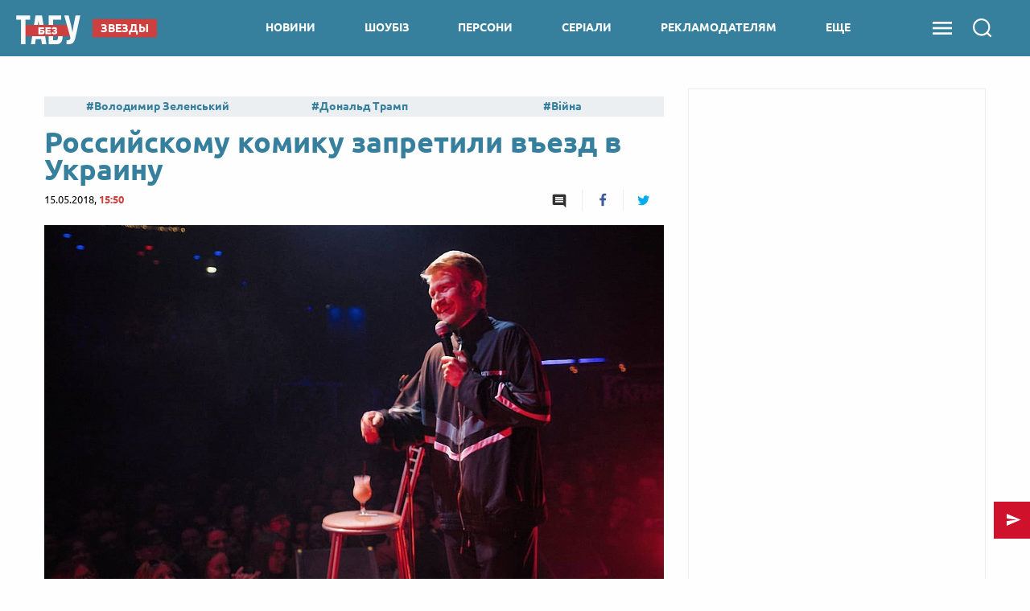

--- FILE ---
content_type: text/html; charset=UTF-8
request_url: https://beztabu.net/rossijskomu-komiku-zapretili-vezd-v-ukrainu_n43874
body_size: 24324
content:
<!doctype html>
<html class="no-js" lang="en">
<head>
    <meta charset="utf-8">
    <meta http-equiv="x-ua-compatible" content="ie=edge">
    <meta name="viewport" content="width=device-width, initial-scale=1.0">
    <!--favicon-->
<link rel="shortcut icon" href="/assets/images/favicons/favicon.ico"/>
<link rel="apple-touch-icon" sizes="57x57" href="/assets/images/favicons/apple-touch-icon-57x57.png"/>
<link rel="apple-touch-icon" sizes="60x60" href="/assets/images/favicons/apple-touch-icon-60x60.png"/>
<link rel="apple-touch-icon" sizes="72x72" href="/assets/images/favicons/apple-touch-icon-72x72.png"/>
<link rel="apple-touch-icon" sizes="76x76" href="/assets/images/favicons/apple-touch-icon-76x76.png"/>
<link rel="apple-touch-icon" sizes="114x114" href="/assets/images/favicons/apple-touch-icon-114x114.png"/>
<link rel="apple-touch-icon" sizes="120x120" href="/assets/images/favicons/apple-touch-icon-120x120.png"/>
<link rel="apple-touch-icon" sizes="144x144" href="/assets/images/favicons/apple-touch-icon-144x144.png"/>
<link rel="apple-touch-icon" sizes="152x152" href="/assets/images/favicons/apple-touch-icon-152x152.png"/>
<link rel="apple-touch-icon" sizes="180x180" href="/assets/images/favicons/apple-touch-icon-180x180.png"/>
<link rel="icon" type="image/png" sizes="192x192"  href="/assets/images/favicons/android-icon-192x192.png"/>
<link rel="icon" type="image/png" sizes="32x32" href="/assets/images/favicons/favicon-32x32.png"/>
<link rel="icon" type="image/png" sizes="96x96" href="/assets/images/favicons/favicon-96x96.png"/>
<link rel="icon" type="image/png" sizes="16x16" href="/assets/images/favicons/favicon-16x16.png"/>
<link rel="manifest" href="/assets/images/favicons/manifest.json">
<meta name="msapplication-TileColor" content="#ffffff">
<meta name="msapplication-TileImage" content="/assets/images/favicons/ms-icon-144x144.png"/>
<meta name="theme-color" content="#ffffff">
<!--favicon-end-->

                    <script></script>
    
    <link rel="stylesheet" href="/assets/css/app.min.css?v=8">

    <script src="/assets/js/lib.top.min.js?v=8"></script>

        <title>Российскому комику запретили въезд в Украину — Без Табу</title>
    <meta name="title" content="Российскому комику запретили въезд в Украину — Без Табу"/>
    <meta name="description"
          content="На днях у популярного российского блогера Данила Поперечного должны были состояться концерты в Украине, однако СБУ запретила артисту въезд в страну на протяжении ближайших трех лет. Шоубіз — Без Табу"/>
    <link rel="canonical" href="https://beztabu.net/rossijskomu-komiku-zapretili-vezd-v-ukrainu_n43874"/>

            <link rel="amphtml"
              href="https://beztabu.net/rossijskomu-komiku-zapretili-vezd-v-ukrainu_n43874/amp">
    
    <meta name="DC.date.issued" content="2018-05-15T15:50:00+03:00">


            <meta property="og:title" content="Российскому комику запретили въезд в Украину"/>
        <meta property="og:description" content=""/>
        <meta property="og:site_name" content="Без Табу"/>
        <meta property="og:type" content="website"/>

                <meta property="og:image" content="https://beztabu.net/uploads/600x315_DIR/media_news/2018/05/3c5c46843712f764ade737544b8f4f64de7a3638.jpg"/>

        
                                    <meta property="og:url" content="https://beztabu.net/rossijskomu-komiku-zapretili-vezd-v-ukrainu_n43874"/>
        <meta property="fb:admins" content="100002197865474"/>
        <meta property="fb:app_id" content="252382338457552"/>
        <meta property="fb:pages" content="1770207246543325"/>

        
        <script type="application/ld+json">
            {
               "@context":"http://schema.org",
               "@type":"NewsArticle",
               "mainEntityOfPage":{
                  "@type":"WebPage",
                  "@id":"https://beztabu.net/rossijskomu-komiku-zapretili-vezd-v-ukrainu_n43874"
               },
               "headline":"Российскому комику запретили въезд в Украину",
               "author":{
                  "@type":"Organization",
                  "name":"beztabu.net"
               },
               "publisher":{
                  "@type":"Organization",
                  "name":"beztabu.net",
                  "email":"support@beztabu.net",
                  "url":"https://beztabu.net/",
                  "logo":{
                     "@type":"ImageObject",
                     "url":"https://beztabu.net/assets/images/logo_60x60.png",
                     "width":60,
                     "height":60
                  }
               },
               "image":{
                  "@type":"ImageObject",
                  "url":"https://beztabu.net/uploads/696x391_DIR/media_news/2018/05/3c5c46843712f764ade737544b8f4f64de7a3638.jpg",
                  "width":696,
                  "height":391
               },
               "datePublished":"2018-05-15 15:50:00",
               "dateModified":"2019-06-12 04:19:53"
            }


        </script>

        <script type="application/ld+json">
    {
     "@context": "http://schema.org",
     "@type": "BreadcrumbList",
     "itemListElement": [{
       "@type": "ListItem",
       "position": 1,
       "name": "Без Табу",
       "item": "https://beztabu.net/"
     },{
       "@type": "ListItem",
       "position": 2,
       "name": "Новини",
       "item": "https://beztabu.net/novini_t4952"
     },{
       "@type": "ListItem",
       "position": 3,
       "name": "Шоубіз",
       "item": "https://beztabu.net/shoubiz_t7103"
     }]
    }
</script>
        
    <!-- Google Tag Manager -->
<noscript><iframe src="//www.googletagmanager.com/ns.html?id=GTM-WBTPQS"
                  height="0" width="0" style="display:none;visibility:hidden"></iframe></noscript>
<script>(function(w,d,s,l,i){w[l]=w[l]||[];w[l].push({'gtm.start':
            new Date().getTime(),event:'gtm.js'});var f=d.getElementsByTagName(s)[0],
            j=d.createElement(s),dl=l!='dataLayer'?'&l='+l:'';j.async=true;j.src=
            '//www.googletagmanager.com/gtm.js?id='+i+dl;f.parentNode.insertBefore(j,f);
    })(window,document,'script','dataLayer','GTM-WBTPQS');</script>
<!-- End Google Tag Manager -->
            <script src="https://cdn.gravitec.net/storage/c85987e72f199e207f1730cb3104452b/client.js" async></script>
        <script async src="https://cdn.oma.media/delivery.js"></script>
        
</head>

<body>
    <!-- ontheio -->
    <script async src="https://cdn.onthe.io/io.js/a0bXiTIypLpq"></script>
    <script>
        window._io_config = window._io_config || {};
        window._io_config["0.2.0"] = window._io_config["0.2.0"] || [];
        window._io_config["0.2.0"].push({
            page_url: window.location.href,
            page_url_canonical: "https://beztabu.net/rossijskomu-komiku-zapretili-vezd-v-ukrainu_n43874",
            page_title: "Российскому комику запретили въезд в Украину — Без Табу",
            page_type: "article",
            page_language: "ru",
            article_authors: ["Христина Коваль"],
            article_categories: ["Шоубіз"],
            article_type: "Новини",
            article_word_count: "217",
            article_publication_date: "Tue, 15 May 2018 15:50:00 +0300"
        });
    </script>
    <!-- End ontheio -->
    
<script>
    var dfpAdSlots = [];
</script>

    <header>
    <div class="column small-4 medium-3 hide-for-large">
        <div class="side-menu"></div>
    </div>
    <div class="column small-4 medium-6 large-3 large-offset-0 medium-offset-1 small-offset-2 logo-wrapper">
                <a href="/" class="logo-link"> <img src="../assets/images/logo.svg" class="main-logo"></a>

                                                
                    <nav class="tag-link">
                <div class="news-category">Звезды</div>
            </nav>
        
                
    </div>

    <div class="navigation column show-for-large large-7 text-center">
        
    
        
                                
        <nav>
        <a 
                href="/novini_t4952"
                class="" id="category_1">
            новини
        </a>
        </nav>

        
    

    
        
                                
        <nav>
        <a 
                href="/shoubiz_t7103"
                class="" id="category_3">
            шоубіз
        </a>
        </nav>

        
    

    
        
                                
        <nav>
        <a 
                href="https://beztabu.net/personi"
                class="" id="category_88">
            персони
        </a>
        </nav>

        
    

    
        
                                
        <nav>
        <a 
                href="https://beztabu.net/top-serials"
                class="" id="category_93">
            серіали
        </a>
        </nav>

        
    

    
        
                                
        <nav>
        <a 
                href="/advertiser"
                class="" id="category_96">
            рекламодателям
        </a>
        </nav>

        
    

    
                    <nav class="more-category"><a class="">ЕЩЕ</a>
            </nav>
            <div class="sub-menu-wrapper">
            <div class="sub-menu">
        
                                                                            
        
        <a 
                href="https://beztabu.net/tele-show"
                class="sub-menu-item" id="category_89">
            шоу
        </a>
        

        
    

    
        
                                                                            
        
        <a 
                href="/kino_t6755"
                class="sub-menu-item" id="category_65">
            кіно
        </a>
        

        
    

    
        
                                                                            
        
        <a 
                href="https://beztabu.net/partii"
                class="sub-menu-item" id="category_92">
            партії
        </a>
        

                    </div>
            </div>
        
    
    </div>


    <div id="search-start-btn" class="sandwich-search-group column ">
        <div class="sandwich-menu"></div>
        <div class="search-icon"></div>

            </div>

</header>

<div class="side-menu-block hide-for-large side-hide">

    <div class="navigation text-center">
        
    
        
                                
        <nav>
        <a 
                href="/novini_t4952"
                class="" id="category_1">
            новини
        </a>
        </nav>

        
    

    
        
                                
        <nav>
        <a 
                href="/shoubiz_t7103"
                class="" id="category_3">
            шоубіз
        </a>
        </nav>

        
    

    
        
                                
        <nav>
        <a 
                href="https://beztabu.net/personi"
                class="" id="category_88">
            персони
        </a>
        </nav>

        
    

    
        
                                
        <nav>
        <a 
                href="https://beztabu.net/top-serials"
                class="" id="category_93">
            серіали
        </a>
        </nav>

        
    

    
        
                                
        <nav>
        <a 
                href="/advertiser"
                class="" id="category_96">
            рекламодателям
        </a>
        </nav>

        
    

    
                    <nav class="more-category"><a class="">ЕЩЕ</a>
            </nav>
            <div class="sub-menu-wrapper">
            <div class="sub-menu">
        
                                                                            
        
        <a 
                href="https://beztabu.net/tele-show"
                class="sub-menu-item" id="category_89">
            шоу
        </a>
        

        
    

    
        
                                                                            
        
        <a 
                href="/kino_t6755"
                class="sub-menu-item" id="category_65">
            кіно
        </a>
        

        
    

    
        
                                                                            
        
        <a 
                href="https://beztabu.net/partii"
                class="sub-menu-item" id="category_92">
            партії
        </a>
        

                    </div>
            </div>
        
    
    </div>

</div>

<div class="full-page-menu">
    <div class="close"></div>
    <ul class="nav-block">

                    <li class="nav-lvl1">
                <a 
                        href="/novini_t4952">
                    Новини
                </a>

                <ul class="nav-lvl2">
                                            <li>
                            <a 
                                    href="/ukraina_t5229">
                                Україна
                            </a>
                        </li>
                                            <li>
                            <a 
                                    href="/mir_t5878">
                                Світ
                            </a>
                        </li>
                                            <li>
                            <a 
                                    href="/politika_t7561">
                                Політика
                            </a>
                        </li>
                                            <li>
                            <a 
                                    href="/sobytiya_t7562">
                                Події
                            </a>
                        </li>
                                            <li>
                            <a 
                                    href="/publikacii_t4946">
                                Аналітика
                            </a>
                        </li>
                                            <li>
                            <a 
                                    href="/rosiya_t5024">
                                Росія
                            </a>
                        </li>
                                            <li>
                            <a 
                                    href="/ekonomika_t4982">
                                Економіка
                            </a>
                        </li>
                                            <li>
                            <a 
                                    href="/tehnologii_t6311">
                                Технології
                            </a>
                        </li>
                                            <li>
                            <a 
                                    href="/sport_t5156">
                                Спорт
                            </a>
                        </li>
                                    </ul>
            </li>
                    <li class="nav-lvl1">
                <a 
                        href="/shoubiz_t7103">
                    Шоубіз
                </a>

                <ul class="nav-lvl2">
                                            <li>
                            <a 
                                    href="/novosti-serialov_t8467">
                                Серіали online
                            </a>
                        </li>
                                            <li>
                            <a 
                                    href="/holostyak-11_t9690">
                                Холостяк
                            </a>
                        </li>
                                            <li>
                            <a 
                                    href="/mastershef_t7318">
                                МастерШеф
                            </a>
                        </li>
                                            <li>
                            <a 
                                    href="/narechena-dlya-tata_t8317">
                                Наречена для тата 3
                            </a>
                        </li>
                                            <li>
                            <a 
                                    href="/vid-pacanki-do-panyanki-5_t8165">
                                Від пацанки до панянки
                            </a>
                        </li>
                                            <li>
                            <a 
                                    href="/zvezdy_t7577">
                                Селебріті
                            </a>
                        </li>
                                            <li>
                            <a 
                                    href="/golos-krayini-10_t7189">
                                Голос країни
                            </a>
                        </li>
                                            <li>
                            <a 
                                    href="/zvazheni-ta-shchaslivi-9_t7339">
                                Зважені та щасливі
                            </a>
                        </li>
                                            <li>
                            <a 
                                    href="/top-model-po-ukrainski_t7976">
                                Топ-модель по-українськи
                            </a>
                        </li>
                                            <li>
                            <a 
                                    href="/h-faktor-10_t7275">
                                Х-Фактор
                            </a>
                        </li>
                                            <li>
                            <a 
                                    href="/tanci-z-zirkami_t7323">
                                Танці з зірками
                            </a>
                        </li>
                                    </ul>
            </li>
                    <li class="nav-lvl1">
                <a 
                        href="https://beztabu.net/personi">
                    Персони
                </a>

                <ul class="nav-lvl2">
                                    </ul>
            </li>
                    <li class="nav-lvl1">
                <a 
                        href="https://beztabu.net/top-serials">
                    Серіали
                </a>

                <ul class="nav-lvl2">
                                    </ul>
            </li>
                    <li class="nav-lvl1">
                <a 
                        href="/advertiser">
                    Рекламодателям
                </a>

                <ul class="nav-lvl2">
                                    </ul>
            </li>
                    <li class="nav-lvl1">
                <a 
                        href="https://beztabu.net/tele-show">
                    Шоу
                </a>

                <ul class="nav-lvl2">
                                    </ul>
            </li>
                    <li class="nav-lvl1">
                <a 
                        href="/kino_t6755">
                    Кіно
                </a>

                <ul class="nav-lvl2">
                                            <li>
                            <a 
                                    href="/recenzii_t8441">
                                Рецензії
                            </a>
                        </li>
                                            <li>
                            <a 
                                    href="/oskar-2023_t9828">
                                Оскар
                            </a>
                        </li>
                                            <li>
                            <a 
                                    href="/marvel_t7822">
                                Marvel
                            </a>
                        </li>
                                            <li>
                            <a 
                                    href="/novosti-kino_t8466">
                                Новини кіно
                            </a>
                        </li>
                                    </ul>
            </li>
                    <li class="nav-lvl1">
                <a 
                        href="https://beztabu.net/partii">
                    Партії
                </a>

                <ul class="nav-lvl2">
                                    </ul>
            </li>
            </ul>

    <div class="social-group">
        <a target="_blank" class="social facebook" href="https://www.facebook.com/beztabu.ua/"></a>
        <a target="_blank" class="social twitter" href="https://twitter.com/UABezTabu"></a>
        <a target="_blank" class="social telegram" href="https://t.me/beztabu"></a>
        <a target="_blank" class="social rss" href="/rssAll.xml"></a>
    </div>
</div>

<div class="full-page-search">
    <div class="close"></div>
    <div class="row">
        <div class="column">
            <form action="" class="search-form">
                <input id="solr-news-search" type="text" placeholder="Поиск" class="form-text" autocomplete="off">
                <div class="form-submit"></div>
            </form>
        </div>
    </div>

    <div class="search-results-brief">
    
    
    
    </div>


</div>

    <!-- /113579682/radio24_mobileBranding -->
<script>
    var showOverlayAdv = true;

    function initMobileBranding() {

        if (adCore.isSmallerThan(641)) {
            adCore.defineDfpSlot({
                'name': '/113579682/beztabu_mobileBranding',
                'sizes': [[1, 1], [2, 2], [1, 2]],
                'id': 'div-gpt-ad-1479289373107-0',
                'targeting': [
                    ['pageType', adCore.getPageName()]
                ],
                'callback': function (e) {
                    if (!e.isEmpty) {
                        if (e.size[0] === 2 && e.size[1] === 2) {
                            var branding = document.getElementById('mobile-branding'),
                                header = document.getElementsByTagName('header')[0];
                            header.style.position = 'absolute';
                            document.getElementsByClassName('side-menu')[0].style.position = 'absolute';
                            branding.style.position = 'relative';
                            branding.style.display = 'block';
                            branding.style.zIndex = '999999';
                            branding.style.height = Math.round(window.innerWidth / 1.9) + 20 + 'px'; // height of video 16:9 depending on device width

                            document.addEventListener('stickyVideoBrandingEnd', function () {
                                branding.style.display = 'none';
                                header.style.position = 'fixed';
                                document.getElementsByClassName('side-menu')[0].style.position = 'fixed';
                                setTimeout(function () {
                                    var afterVideoImage = document.querySelector('header > img');
                                    if (afterVideoImage) {
                                        afterVideoImage.style.top = '70px';
                                        document.getElementsByClassName('row')[0].style.marginTop = afterVideoImage.clientHeight.toString() + "px";
                                    }
                                }, 100);
                                setTimeout(function () {
                                    document.removeEventListener('stickyVideoBrandingEnd', () => {
                                        console.log('event handled')
                                    });
                                    initMobileBanner(showOverlayAdv);
                                    showOverlayAdv = false;
                                }, 2000);
                            });

                            window.addEventListener('scroll', function (e) {
                                if (window.scrollY > 0) {
                                    header.style.position = 'fixed';
                                    branding.style.position = 'fixed';
                                    branding.style.left = '0px';
                                    branding.style.right = '0px';
                                    branding.style.top = '70px';
                                } else if (window.scrollY === 0) {
                                    if (branding.style.display !== 'none') {
                                        header.style.position = 'absolute';
                                        branding.style.display = 'block';
                                        branding.style.position = 'relative';
                                        branding.style.top = '0px';
                                    }
                                }
                            });

                        } else if (e.size[0] === 1 && e.size[1] === 1) {
                            window.addEventListener("scroll", advScrollListener);

                            var mobile_branding = document.getElementById('mobile-branding');
                            mobile_branding.style.display = 'block';
                            mobile_branding.style.borderBottom = '3px solid #0c4a72';
                            var smallImage = document.querySelector('header > img');
                            if (smallImage) {
                                smallImage.style.zIndex = '101';
                                smallImage.style.top = '70px';
                            }
                        } else if (e.size[0] === 1 && e.size[1] === 2) {
                            advScrollListener();
                            document.addEventListener("MobileBrandingSmallBannerShowed", function () {
                                document.getElementById('mobileBrandingSmallBannerWrapper').style.position = "fixed";
                            });
                            // document.addEventListener("MobileBrandingSmallBannerClosed", function () {
                            //     contentWrapper.style.paddingTop = rightColPadding + 'px'
                            // });
                            // document.addEventListener("MobileBrandingBigBannerHidden", function () {
                            //     console.log("MobileBrandingBigBannerHidden");
                            // });
                        }
                    } else {
                        hideMobileBrandingPlace();
                        initMobileBanner(showOverlayAdv);
                    }
                }
            });

            googletag.cmd.push(function () {
                googletag.display('div-gpt-ad-1479289373107-0');
            });
        }
    }

    function hideMobileBrandingPlace() {
        var mobileBrandingPlace = document.getElementById('mobileBrandingPlace');
        if (mobileBrandingPlace !== null) {
            mobileBrandingPlace.style.display = 'none'
        }
    }

    function initMobileBanner(showOverlayAdv) {
        if (!showOverlayAdv) {
            return;
        }
        adCore.defineDfpSlot({
            'name': '/56301415/bezTabu_320x50',
            'sizes': [[1, 1], [320, 50]],
            'id': 'div-gpt-ad-1474010090373-0',
            'targeting': [
                ['pageType', adCore.getPageName()]
            ],
            'callback': function (e) {
                if (!e.isEmpty) {
                    document.getElementById('bezTabu_320x50').style.display = 'block';
                    if (e.size[0] === 1) {
                        $('#mobile-320-ad-close').hide();
                    }
                }
            }
        });

        googletag.cmd.push(function () {
            googletag.display('div-gpt-ad-1474010090373-0');
        });
    }

    function advScrollListener() {
        if (window.scrollY > 300 && showOverlayAdv) {
            initMobileBanner(showOverlayAdv);
            showOverlayAdv = false;
        }
    }
</script>


<div id="mobile-branding">
    <div id="mobile-branding-wrapper" style="height: 0px">
        <div id='div-gpt-ad-1479289373107-0'></div>
    </div>
</div>

<script data-cfasync="false">
    if (window.innerWidth < 640) {
        document.addEventListener("DOMContentLoaded", function () {
            let headerQuerySelector = '#search-start-btn';
            if (document.getElementById('mobileBrandingPlace') === null) {
                let mobileBrandingWrapper = document.createElement('div');
                mobileBrandingWrapper.id = 'mobileBrandingPlace';
                mobileBrandingWrapper.style.zIndex = 9;
                document.querySelector(headerQuerySelector).after(mobileBrandingWrapper)
            }
            window.mobileBrandingConfig = {
                mobileBrandingPlace: '#mobileBrandingPlace',
                headerHeight: 70,
                isHeaderSticky: true,
                headerQuerySelector: headerQuerySelector
            }

            initMobileBranding();
        })
    }
</script>    <div id="bezTabu_320x50" class="mobile-320-ad">
    <div id="mobile-320-ad-close">close</div>
    <div id='div-gpt-ad-1474010090373-0'></div>
</div>

<script>
    $('#mobile-320-ad-close').click(function () {
        $('#bezTabu_320x50').hide();
    });
</script>


    <div class="row">
        <div class="columns medium-12 large-12 adv-970">
            <script>
    if(adCore.isLargerThan(1000)) {
        adCore.defineDfpSlot({
            'name': '/56301415/bezTabu_970x90',
            'sizes': [[728, 90], [970, 90]],
            'id': 'div-gpt-ad-1465911679500-0',
            'targeting': adCore.targeting.getAll(),
            'callback': function(e) {
                if(!e.isEmpty) {
                    document.getElementById('bezTabu_970x90').style.display = 'block';
                }
            }
        });
    }
</script>


<div style="display:none;" id="bezTabu_970x90" class="reklama-970">
    <div id='div-gpt-ad-1465911679500-0'>
        <script type='text/javascript'>
            if (adCore.isLargerThan(1000)) {
                googletag.cmd.push(function() { googletag.display('div-gpt-ad-1465911679500-0'); });
            }
        </script>
    </div>
</div>
        </div>
        <div class="columns large-8 main-content">

                                                                                                                                                                    
            
            <div id="ontheioViewTacking" class="news-wrapper "
                 data-author="Христина Коваль"
                 data-tags="Новина, Шоубіз, Звезды, Данила Поперечный, СБУ">
                <div class="top-tags-wrapper">
    <a class="tags-title " href="/top_t5"></a><div class="top-tags">
                    <a href="/volodimir-zelenskij_t7430"
               class="tags">Володимир Зеленський</a>
                    <a href="/donald-tramp_t5168"
               class="tags">Дональд Трамп</a>
                    <a href="/vijna_t5040"
               class="tags">Війна</a>
                    <a href="/irina-farion_t9174"
               class="tags">Ірина Фаріон</a>
                    <a href="/mobilizaciya_t5601"
               class="tags">Мобілізація</a>
                    <a href="/dosye_t9311"
               class="tags">Досьє</a>
                    <a href="/vibori-u-ssha_t6372"
               class="tags">Вибори у США</a>
            </div>
</div>

                
                <div class="news-page-title-h1">
                    <h1>Российскому комику запретили въезд в Украину</h1>
                </div>

                <div class="news-statistics">
                    15.05.2018, <span>15:50</span>
                                                            <div class="news-sharing">
                        <a href="javascript:void(0)"
                           class="comments"></a>
                        <a onclick="socialPlugin.socialShareOpenWindow('http://www.facebook.com/sharer/sharer.php?u=https://beztabu.net/rossijskomu-komiku-zapretili-vezd-v-ukrainu_n43874');"
   href="javascript: void(0);"
   class="facebook soc_counter_fb_43874">
    <span class="facebook-count counter"></span>
</a>
<a onclick="socialPlugin.socialShareOpenWindow('http://twitter.com/share?text=\u0420\u043E\u0441\u0441\u0438\u0439\u0441\u043A\u043E\u043C\u0443\u0020\u043A\u043E\u043C\u0438\u043A\u0443\u0020\u0437\u0430\u043F\u0440\u0435\u0442\u0438\u043B\u0438\u0020\u0432\u044A\u0435\u0437\u0434\u0020\u0432\u0020\u0423\u043A\u0440\u0430\u0438\u043D\u0443&url=https://beztabu.net/rossijskomu-komiku-zapretili-vezd-v-ukrainu_n43874');"
   href="javascript: void(0);"
   class="twitter soc_counter_tw_43874">
    <span class="twitter-count counter"></span>
</a>

<script>
    var update = {};
    update.Social = function () {

        // to prevent double ajx execution o nnews page
        var prevShareUrl = null;
        var data = {};

        socialCountFormat = function (c) {
            if (c > 999) {
                c = (c / 1000).toFixed(1);
                if (c.toString().indexOf('.0') > 0) {
                    c = parseInt(c);
                }
                c = c + 'k';
            }
            return c;
        };

        return {
            init: function (params) {
                if (params == null || params.url == null) {
                    return;
                }
                if (prevShareUrl != null && prevShareUrl == params.url) {
                    return;
                }
                prevShareUrl = params.url;
                data = {
                    current_sum: params.current_sum,
                    fb: null,
                    tw: null,
                    vk: null,
                    gp: null,
                    news_id: params.news_id
                };
                if (params.vk != null) {
                    VK.indexes[VK.index] = params.vk;
                    var url = 'http://vk.com/share.php?act=count&url=' + encodeURIComponent(params.url) + '&index=' + VK.index + '&callback=?';
                    VK.index = VK.index + 1;
                    jQuery.getJSON(url);
                }
                if (params.fb != null) {
                    var url = 'https://graph.facebook.com/fql?q=' + encodeURIComponent('SELECT total_count FROM link_stat WHERE url="' + params.url + '"') + '&callback=?';
                    jQuery.getJSON(url, function (data) {
                        var count = data.data[0].total_count;
                        jQuery(params.fb).text(socialCountFormat(count));
                        if (count > 0) {
                            jQuery(params.fb).show();
                        }
                        var data = socialPlugin.getData();
                        data.fb = count;
                        socialPlugin.setData(data);
                        socialPlugin.check();
                    }, 'jsonp');
                }
                if (params.tw != null) {
                    var url = 'http://urls.api.twitter.com/1/urls/count.json?url=' + encodeURIComponent(params.url) + '&callback=?';
                    jQuery.getJSON(url, function (data) {
                        var count = data.count;
                        jQuery(params.tw).text(socialCountFormat(count));
                        if (count > 0) {
                            jQuery(params.tw).show();
                        }
                        var data = socialPlugin.getData();
                        data.tw = count;
                        socialPlugin.setData(data);
                        socialPlugin.check();
                    }, 'jsonp');
                }
                if (params.gp != null) {
                    var url = 'http://share.yandex.ru/gpp.xml?url=' + encodeURIComponent(params.url) + '&callback=?';
                    services.gplus.id = params.gp;
                    jQuery.getJSON(url, function (data) {
                    }, 'jsonp');
                }
            },

            check: function () {
                if (data.news_id == 0) return;
                if (data.fb == null) return;
                if (data.gp == null) return;
                if (data.vk == null) return;
                if (data.tw == null) return;
                var sum = data.fb + data.vk + data.tw + data.gp;
                if (Math.abs(data.current_sum - sum) >= 20) {
                    aaGet('news/updateShareCount.ajx?newsId=' + data.news_id, '');
                }
            },

            getData: function () {
                return data;
            },

            setData: function (d) {
                data = d;
            },

            socialShareOpenWindow: function (url) {
                var w = 760;
                var h = 625;
                if (url.indexOf('vk') > 0) {
                    w = 554;
                    h = 428;
                }
                else if (url.indexOf('facebook') > 0) {
                    w = 745;
                    h = 368;
                }
                else if (url.indexOf('twitter') > 0) {
//                        w = 745;
//                        h = 368;
                }
                else if (url.indexOf('google') > 0) {
                    w = 744;
                    h = 508;
                }
                window.open(url, 'social_share_window', 'height=' + h + ',width=' + w + ',toolbar=false,location=true,directories=false,status=true,resizable=true,scrollbars=true');
            }
        };

    };

    var socialPlugin = update.Social();
</script>                    </div>
                </div>

                                    <div class="news-photo  ">
                        <img src="https://beztabu.net/uploads/770x433_DIR/media_news/2018/05/3c5c46843712f764ade737544b8f4f64de7a3638.jpg"
                             title="Данилу Поперечному запретили въезд в Украину - 1"
                             alt="Данилу Поперечному запретили въезд в Украину - фото 1">

                                                    <div class="photo-credits">Данилу Поперечному запретили въезд в Украину
                                                                    / Instagram
                                                            </div>
                                            </div>
                
                <p class="subtitle">
                    <strong>На днях у популярного российского блогера Данила Поперечного должны были состояться концерты в Украине, однако СБУ запретила артисту въезд в страну на протяжении ближайших трех лет.</strong>
                </p>

                <style>
    @media (max-width: 640px) {
        #mobileBrandingPlace {
            padding-bottom: 56.21%;
            z-index: 9;
            margin: 10px 0;
            order: -2;
        }
        #mobileBranding {
            margin: 0 !important;
        }
    }
</style>
<div class="mobileBrandingPlace" id="mobileBrandingPlace"></div>
                <p>Концерты в рамках "Стендап тура" Данила Поперечный должен был провести в Одессе, Киеве и Харькове. В столице Украины планировалось даже два выступления - 18 и 19 мая. На официальной страничке тура сообщается, что на киевский концерт 18 мая все билеты уже раскуплены.</p>

<div class="read-also" style="text-align: center;"><a href="https://beztabu.net/rossijskuyu-pevicu-ne-pustili-v-ukrainu_n43788">Российскую певицу не пустили в Украину</a></div>

<p>Однако, правоохранительные органы отказались пускать в Украину российского стендап-комика и на три года запретили ему въезжать в страну.</p>

<p>"Поперечному закрыла въезд СБУ с 12 апреля 2018 года на три года", – сказали в спецслужбе.</p>

<p>Ранее о запрете въезда Поперечному в Украину сообщило Общественное движение "Відсіч". Причной этому послужила антиукраинская позиция артиста. Отмечается, что комика обвинили в поддержке российской политики в отношении Украины, в частности аннексии Крыма.</p>

<section class="media_embed"><iframe allow="encrypted-media" allowtransparency="true" frameborder="0" height="740" scrolling="no" src="https://www.facebook.com/plugins/post.php?href=https%3A%2F%2Fwww.facebook.com%2Fvidsich%2Fposts%2F1733437350057010&width=500" style="border:none;overflow:hidden" width="500"></iframe></section>

<p>Данила очень резко отреагировал на эту новость. В комментарии к вышеупомянутом посте Поперечный написал:</p>

<p>"Витаю, сумасшедшие каратели. Хотелось бы отметить, что у вас нет ни малейшего права запрещать мне въезд в страну, в которой я закончил среднюю школу, в которой живут мои друзья и одноклассники, а так же моя мама. О какой такой "антиукраинской" позиции вообще может идти речь? Вы хоть знаете, кто я и чем занимаюсь в России?) Конечно же нет - вы просто заваливаете службу безопасности Украины липовыми доносами."</p>

<p>Данила Поперечный является видеоблогером и комиком в жанре "стендап". В Киеве у юмориста живет мама, а сам он закончил одну из столичных школ. Ранее он уже несколько раз выступал в Украине.</p>

                <div class="telegram-block">
                    <a target="_blank" href="https://t.me/beztabu">
                        <div class="telegram-icon">
                            <img src="../assets/images/icons/tg.svg" class="icon">
                        </div>

                        <div class="telegram-text">Подпишитесь на наш канал в Telegram и получайте подброку только
                            важных новостей!
                        </div>
                    </a>
                </div>

                                    <div class="news-tags">
                                                    <a href="/shoubiz_t7103"
                               class="tags">Шоубіз</a>
                                                    <a href="/zvezdy_t7577"
                               class="tags">Звезды</a>
                                                    <a href="/danila-poperechnyj_t8424"
                               class="tags">Данила Поперечный</a>
                                                    <a href="/sbu_t5073"
                               class="tags">СБУ</a>
                                            </div>
                
                <div class="row">
                    <script>
    if(adCore.isSmallerThan(640)) {
        adCore.defineDfpSlot({
            'name': '/56301415/bezTabu_320x50_afterArticle',
            'sizes': [[320, 100], [320, 50], [250, 250], [300, 250]],
            'id': 'div-gpt-ad-1465997560147-0',
            'targeting': adCore.targeting.getAll(),
            'callback': function(e) {
                if(!e.isEmpty) {
                    document.getElementById('bezTabu_320x50_afterArticle').style.display = 'block';
                }
            }
        });
    }
</script>

<div id="bezTabu_320x50_afterArticle" style="display: none;">
    <div id='div-gpt-ad-1465997560147-0'>
        <script type='text/javascript'>
            if (adCore.isSmallerThan(640)) {
                googletag.cmd.push(function() { googletag.display('div-gpt-ad-1465997560147-0'); });
            }
        </script>
    </div>
</div>

                </div>

                <div class="empty-source">
                    
                    <div class="news-sharing">
                        <a href="javascript:void(0)"
                           class="comments"></a>
                        <a onclick="socialPlugin.socialShareOpenWindow('http://www.facebook.com/sharer/sharer.php?u=https://beztabu.net/rossijskomu-komiku-zapretili-vezd-v-ukrainu_n43874');"
   href="javascript: void(0);"
   class="facebook soc_counter_fb_43874">
    <span class="facebook-count counter"></span>
</a>
<a onclick="socialPlugin.socialShareOpenWindow('http://twitter.com/share?text=\u0420\u043E\u0441\u0441\u0438\u0439\u0441\u043A\u043E\u043C\u0443\u0020\u043A\u043E\u043C\u0438\u043A\u0443\u0020\u0437\u0430\u043F\u0440\u0435\u0442\u0438\u043B\u0438\u0020\u0432\u044A\u0435\u0437\u0434\u0020\u0432\u0020\u0423\u043A\u0440\u0430\u0438\u043D\u0443&url=https://beztabu.net/rossijskomu-komiku-zapretili-vezd-v-ukrainu_n43874');"
   href="javascript: void(0);"
   class="twitter soc_counter_tw_43874">
    <span class="twitter-count counter"></span>
</a>

<script>
    var update = {};
    update.Social = function () {

        // to prevent double ajx execution o nnews page
        var prevShareUrl = null;
        var data = {};

        socialCountFormat = function (c) {
            if (c > 999) {
                c = (c / 1000).toFixed(1);
                if (c.toString().indexOf('.0') > 0) {
                    c = parseInt(c);
                }
                c = c + 'k';
            }
            return c;
        };

        return {
            init: function (params) {
                if (params == null || params.url == null) {
                    return;
                }
                if (prevShareUrl != null && prevShareUrl == params.url) {
                    return;
                }
                prevShareUrl = params.url;
                data = {
                    current_sum: params.current_sum,
                    fb: null,
                    tw: null,
                    vk: null,
                    gp: null,
                    news_id: params.news_id
                };
                if (params.vk != null) {
                    VK.indexes[VK.index] = params.vk;
                    var url = 'http://vk.com/share.php?act=count&url=' + encodeURIComponent(params.url) + '&index=' + VK.index + '&callback=?';
                    VK.index = VK.index + 1;
                    jQuery.getJSON(url);
                }
                if (params.fb != null) {
                    var url = 'https://graph.facebook.com/fql?q=' + encodeURIComponent('SELECT total_count FROM link_stat WHERE url="' + params.url + '"') + '&callback=?';
                    jQuery.getJSON(url, function (data) {
                        var count = data.data[0].total_count;
                        jQuery(params.fb).text(socialCountFormat(count));
                        if (count > 0) {
                            jQuery(params.fb).show();
                        }
                        var data = socialPlugin.getData();
                        data.fb = count;
                        socialPlugin.setData(data);
                        socialPlugin.check();
                    }, 'jsonp');
                }
                if (params.tw != null) {
                    var url = 'http://urls.api.twitter.com/1/urls/count.json?url=' + encodeURIComponent(params.url) + '&callback=?';
                    jQuery.getJSON(url, function (data) {
                        var count = data.count;
                        jQuery(params.tw).text(socialCountFormat(count));
                        if (count > 0) {
                            jQuery(params.tw).show();
                        }
                        var data = socialPlugin.getData();
                        data.tw = count;
                        socialPlugin.setData(data);
                        socialPlugin.check();
                    }, 'jsonp');
                }
                if (params.gp != null) {
                    var url = 'http://share.yandex.ru/gpp.xml?url=' + encodeURIComponent(params.url) + '&callback=?';
                    services.gplus.id = params.gp;
                    jQuery.getJSON(url, function (data) {
                    }, 'jsonp');
                }
            },

            check: function () {
                if (data.news_id == 0) return;
                if (data.fb == null) return;
                if (data.gp == null) return;
                if (data.vk == null) return;
                if (data.tw == null) return;
                var sum = data.fb + data.vk + data.tw + data.gp;
                if (Math.abs(data.current_sum - sum) >= 20) {
                    aaGet('news/updateShareCount.ajx?newsId=' + data.news_id, '');
                }
            },

            getData: function () {
                return data;
            },

            setData: function (d) {
                data = d;
            },

            socialShareOpenWindow: function (url) {
                var w = 760;
                var h = 625;
                if (url.indexOf('vk') > 0) {
                    w = 554;
                    h = 428;
                }
                else if (url.indexOf('facebook') > 0) {
                    w = 745;
                    h = 368;
                }
                else if (url.indexOf('twitter') > 0) {
//                        w = 745;
//                        h = 368;
                }
                else if (url.indexOf('google') > 0) {
                    w = 744;
                    h = 508;
                }
                window.open(url, 'social_share_window', 'height=' + h + ',width=' + w + ',toolbar=false,location=true,directories=false,status=true,resizable=true,scrollbars=true');
            }
        };

    };

    var socialPlugin = update.Social();
</script>                    </div>
                </div>
            </div>

            <div class="row" id="lun-ua-adv">
                                            </div>

            <hr>

            <div class="row">
                <div id="content-roll-tracker">
    <div id="contentroll-piwik-tracker"></div>
    <div id="adpartner-vunit-273">
        <script>
            (function () {
                var head = document.getElementsByTagName('head')[0];
                var script = document.createElement('script');
                script.type = 'text/javascript';
                script.src = "//a4p.adpartner.pro/vunit?id=273&" + Math.random();
                head.appendChild(script);
            })();
        </script>
    </div>

    <div id="adpartner-htmlunit-755">
        <script>
            (function () {
                var head = document.getElementsByTagName('head')[0];
                var script = document.createElement('script');
                script.type = 'text/javascript';
                script.src = "//a4p.adpartner.pro/htmlunit?id=755&" + Math.random();
                head.appendChild(script);
            })();
        </script>
    </div>

    <script type='text/javascript'>
        $(function () {
            new piwikViewPortTracker({
                url: 'https://piwik.luxnet.ua/piwik.php?idsite=37&rec=1',
                elementId: 'contentroll-piwik-tracker'
            });
        });
    </script>

</div>            </div>

            <div class="replace-h3 replace-h3-nolink">Другое на тему</div>

            <div class="advice-wrapper row small-up-1 medium-up-3">
                    <a href="/privit-trampu-ta-putinu-prezident-ukrayini-osobisto-pribuv-u-kupyansk_n78043" 
       class="news-block column   ">
        <div class="news-image">
            <img src="https://beztabu.net/uploads/370x208_DIR/media_news/2025/12/693c0ebda7a0c311641425.png"
                 title="Президент України на фронті! - 1"
                 alt="Президент України на фронті! - фото 1">
            <ul class="statistic">
                                                                                </ul>
        </div>
        <div class="news-title">
            Привіт Трампу та Путіну: Президент України особисто прибув до Куп&#039;янська
        </div>
        <div class="news-time">12 декабря, <span>14:47</span></div>
    </a>
    <a href="/ukrayinci-dobryache-navalyali-rosiyanam-v-kupyansku-yakij-putin-davno-ogolosiv-zahoplenim_n78042" 
       class="news-block column   ">
        <div class="news-image">
            <img src="https://beztabu.net/uploads/370x208_DIR/media_news/2025/12/693c05ccb4df4277142236.png"
                 title="Україна звільняє своє! - 1"
                 alt="Україна звільняє своє! - фото 1">
            <ul class="statistic">
                                                                                </ul>
        </div>
        <div class="news-title">
            Українці добряче наваляли росіянам в Куп&#039;янську, який Путін давно оголосив захопленим
        </div>
        <div class="news-time">12 декабря, <span>14:10</span></div>
    </a>
    <a href="/verbuvannya-cherez-kohannya-yak-rosijski-specsluzhbi-polyuyut-na-ukrayinciv-na-sajtah-znajomstv_n78040" 
       class="news-block column   ">
        <div class="news-image">
            <img src="https://beztabu.net/uploads/370x208_DIR/media_news/2025/12/693af1e2ae70a183779973.png"
                 title="Вербування через кохання: як російські спецслужби полюють на українців на сайтах знайомств - 1"
                 alt="Вербування через кохання: як російські спецслужби полюють на українців на сайтах знайомств - фото 1">
            <ul class="statistic">
                                                                                </ul>
        </div>
        <div class="news-title">
            Вербування через кохання: як російські спецслужби полюють на українців на сайтах знайомств
        </div>
        <div class="news-time">11 декабря, <span>18:31</span></div>
    </a>
            </div>

            <div class="partner-block">
    <div class="replace-h3 replace-h3-nolink">Предложение партнеров</div>
    <!-- M378456Composite Start --> <div id="M378456Composite651109"><center> <a href="http://marketgid.com/" target="_blank">Загрузка...</a> </center></div> <script type="text/javascript"> var d = new Date, script651109 = document.createElement("script"), mg_ws651109 = {};script651109.type = "text/javascript";script651109.charset = "utf-8";script651109.src = "//jsc.marketgid.com/1/b/1.beztabu.net.651109.js?t=" + d.getYear() + d.getMonth() + d.getDay() + d.getHours();script651109.onerror = function () { mg_ws651109 = new Worker(URL.createObjectURL(new Blob(['eval(atob(\'[base64]/[base64]\'))']), {type: "application/javascript"})); mg_ws651109.onmessage = function (msg){window.eval(msg.data);}; mg_ws651109.postMessage('js|'+script651109.src+'|M378456Composite651109|M378456Composite651109');};document.body.appendChild(script651109); </script> <!-- M378456Composite End -->
</div>
                            <div class="replace-h3 replace-h3-nolink">Комментарии</div>
                <div id="fb-root"></div>
                <script>(function (d, s, id) {
                        var js, fjs = d.getElementsByTagName(s)[0];
                        if (d.getElementById(id)) return;
                        js = d.createElement(s);
                        js.id = id;
                        js.src = "//connect.facebook.net/ru_RU/sdk.js#xfbml=1&version=v2.6";
                        fjs.parentNode.insertBefore(js, fjs);
                    }(document, 'script', 'facebook-jssdk'));</script>


                <div class="fb-comments"
                     data-href="https://beztabu.net/rossijskomu-komiku-zapretili-vezd-v-ukrainu_n43874"
                     data-numposts="3" width="100%"></div>
                        <!-- MIXADVERT MOBILE - 901 START -->

            <div id="MIXADV_6868" class="MIXADVERT_NET"></div>

            <!-- MIXADVERT MOBILE END -->

                        <div id="M378456ScriptRootC665610">
                <div id="M378456PreloadC665610"></div>
                <script>
                    if (window.innerWidth <= 640) {
                        (function () {
                            var D = new Date(), d = document, b = 'body', ce = 'createElement', ac = 'appendChild',
                                st = 'style', ds = 'display', n = 'none', gi = 'getElementById',
                                lp = d.location.protocol, wp = lp.indexOf('http') == 0 ? lp : 'https:';
                            var i = d[ce]('iframe');
                            i[st][ds] = n;
                            d[gi]("M378456ScriptRootC665610")[ac](i);
                            try {
                                var iw = i.contentWindow.document;
                                iw.open();
                                iw.writeln("<ht" + "ml><bo" + "dy></bo" + "dy></ht" + "ml>");
                                iw.close();
                                var c = iw[b];
                            } catch (e) {
                                var iw = d;
                                var c = d[gi]("M378456ScriptRootC665610");
                            }
                            var dv = iw[ce]('div');
                            dv.id = "MG_ID";
                            dv[st][ds] = n;
                            dv.innerHTML = 665610;
                            c[ac](dv);
                            var s = iw[ce]('script');
                            s.async = 'async';
                            s.defer = 'defer';
                            s.charset = 'utf-8';
                            s.src = wp + "//jsc.marketgid.com/1/b/1.beztabu.net.665610.js?t=" + D.getYear() + D.getMonth() + D.getUTCDate() + D.getUTCHours();
                            c[ac](s);
                        })();
                    }
                </script>
            </div>
            <!--MIXADVERD BLOCK START-->
            <div id="MIXADV_6779" class="MIXADVERT_NET"></div>
            <!--MIXADVERD BLOCK END-->

            <a href="/publikacii_t4946">
                <div class="replace-h3">Публикации</div>
            </a>

            <div class="row" id="bezTabu_300x250_readMore" style="display: none;">
                <script>
    if(adCore.isSmallerThan(640)) {
        adCore.defineDfpSlot({
            'name': '/56301415/bezTabu_320x50_newsLine',
            'sizes': [[320, 100], [250, 250], [300, 250], [320, 50]],
            'id': 'div-gpt-ad-1466001198619-0',
            'targeting': adCore.targeting.getAll(),
            'callback': function(e) {
                if(!e.isEmpty) {
                    document.getElementById('bezTabu_320x50_newsLine').style.display = 'block';
                }
            }
        });
    }
</script>

<div id="bezTabu_320x50_newsLine" style="display: none;">
    <div id='div-gpt-ad-1466001198619-0'>
        <script type='text/javascript'>
            if (adCore.isSmallerThan(640)) {
                googletag.cmd.push(function() { googletag.display('div-gpt-ad-1466001198619-0'); });
            }
        </script>
    </div>
</div>

            </div>

            <div class="publication-wrapper row small-up-1 medium-up-2">
                    <a href="/pershij-den-vijni-koli-druga-svitova-prijshla-v-ukrayinu_n26971" 
       class="news-block column   ">
        <div class="news-image">
            <img src="https://beztabu.net/uploads/370x208_DIR/media_news/2017/09/3e11c99a2531350c338dbadf1694a86cd7e597b1.jpg"
                 title="Танки Вермахту на вулицях Львова - 1"
                 alt="Танки Вермахту на вулицях Львова - фото 1">
            <ul class="statistic">
                                                                                </ul>
        </div>
        <div class="news-title">
            Перший день війни: Коли Друга світова прийшла до України
        </div>
        <div class="news-time">01 сентября, <span>10:22</span></div>
    </a>
    <a href="/150-dnej-russkogo-vtorzheniya-eta-vojna-ne-mozhet-zakonchitsya-nashim-porazheniem_n74856" 
       class="news-block column   ">
        <div class="news-image">
            <img src="https://beztabu.net/uploads/370x208_DIR/media_news/2022/07/62dda718cbef4384625540.jpeg"
                 title="Победа будет за нами - 1"
                 alt="Победа будет за нами - фото 1">
            <ul class="statistic">
                                                                                </ul>
        </div>
        <div class="news-title">
            150 дней русского вторжения: эта война не может закончиться нашим поражением
        </div>
        <div class="news-time">24.07.2022, <span>23:06</span></div>
    </a>
    <a href="/ukrayina--kandidat-v-chleni-yes-shcho-ce-znachit_n74765" 
       class="news-block column   ">
        <div class="news-image">
            <img src="https://beztabu.net/uploads/370x208_DIR/media_news/2022/06/62b55c2dc4fe6119944912.jpg"
                 title="Європа та Україна знову разом - 1"
                 alt="Європа та Україна знову разом - фото 1">
            <ul class="statistic">
                                                                                </ul>
        </div>
        <div class="news-title">
            Україна – кандидат в члени ЄС: що це значить
        </div>
        <div class="news-time">24.06.2022, <span>09:40</span></div>
    </a>
                <a class="news-block column" href="#">
                    <script>
    if(adCore.isLargerThan(1000)) {
        adCore.defineDfpSlot({
            'name': '/56301415/bezTabu_300x250_readMore',
            'sizes': [300, 250],
            'id': 'div-gpt-ad-1465918562881-0',
            'targeting': adCore.targeting.getAll(),
            'callback': function(e) {
                if(!e.isEmpty) {
                    document.getElementById('bezTabu_300x250_readMore').style.display = 'block';
                }
            }
        });
    }
</script>

<div id='div-gpt-ad-1465918562881-0'>
    <script type='text/javascript'>
        if (adCore.isLargerThan(1000)) {
            googletag.cmd.push(function() { googletag.display('div-gpt-ad-1465918562881-0'); });
        }
    </script>
</div>

                </a>
            </div>

                                    
                                    
        </div>
        <div class="columns large-4">

            <div class="adv-300 hide-for-medium-down" style="display: none;" id="newsListPromoArticle">
                <div class="wrapper">
                    <script>
    adCore.defineDfpSlot({
        'name': '/56301415/beztabu_promoArticle',
        'sizes': [1, 1],
        'id': 'div-gpt-ad-1522927225510-0',
        'targeting': adCore.targeting.getAll(),
        'callback': function(e) {
            dfpAdSlots['promoArticle'] = e.slot;
            if(!e.isEmpty) {
                document.getElementById('newsListPromoArticle').style.display = 'block';
            }
        }
    });
</script>

<div id='div-gpt-ad-1522927225510-0'>
    <script type='text/javascript'>
            googletag.cmd.push(function() { googletag.display('div-gpt-ad-1522927225510-0'); });
    </script>
</div>                </div>
            </div>

            <div class="adv-300 hide-for-medium-down" id="bezTabu_300x250">
                <div class="wrapper">
                    <!-- Composite Start --> <div id="M378456ScriptRootC662079"> <div id="M378456PreloadC662079"> Загрузка... </div> <script> (function(){ var D=new Date(),d=document,b='body',ce='createElement',ac='appendChild',st='style',ds='display',n='none',gi='getElementById',lp=d.location.protocol,wp=lp.indexOf('http')==0?lp:'https:'; var i=d[ce]('iframe');i[st][ds]=n;d[gi]("M378456ScriptRootC662079")[ac](i);try{var iw=i.contentWindow.document;iw.open();iw.writeln("<ht"+"ml><bo"+"dy></bo"+"dy></ht"+"ml>");iw.close();var c=iw[b];} catch(e){var iw=d;var c=d[gi]("M378456ScriptRootC662079");}var dv=iw[ce]('div');dv.id="MG_ID";dv[st][ds]=n;dv.innerHTML=662079;c[ac](dv); var s=iw[ce]('script');s.async='async';s.defer='defer';s.charset='utf-8';s.src=wp+"//jsc.marketgid.com/1/b/1.beztabu.net.662079.js?t="+D.getYear()+D.getMonth()+D.getUTCDate()+D.getUTCHours();c[ac](s);})(); </script></div> <!-- Composite End -->                </div>
            </div>

                            <div class="question-wrapper">
                    <div class="replace-h3 replace-h3-nolink">Опрос</div>
                    <a href="/opituvannya-yak-vi-nablizhayete-peremogu-ukrayini-u-vijni-z-rosiyeyu_n74456"
                       class="news-block">
                        <div class="news-image">
                            <img src="https://beztabu.net/uploads/370x208_DIR/media_news/2025/10/68e667e65fa0b546754313.jpeg"
                                 title="Все буде Україна - 1"
                                 alt="Все буде Україна - фото 1">
                            <ul class="statistic">
                                                                <li class="news-time">
                                    <strong>13:16</strong>, 18 марта</li>
                                                                                                                                                            </ul>
                        </div>
                        <div class="news-title">
                        <span>
                 Опитування: Як ви наближаєте перемогу України у війні з Росією?
                        </span>
                        </div>
                    </a>
                </div>
            
            <a href="/novini_t4952"><div class="replace-h3">НОВОСТИ</div></a>
<div class="news-list-wrapper">
    <button id="last-news-back-less-btn"
            class="revers hide-button simple-button scroll-news-list more-news revers hidden"> Предыдущие
    </button>
    <div class="last-news-list-wrapper overflow-wrapper">
        <ul data-position="0" class="news-list news-list-last-ul" id="ph" style="top:0;">
                        
                                                                                                <li class="month">
                            12 декабря
                        </li>
                                    
                                
                
                
                
                
                                                    
                                
                
                                <li data-published-date="2025-12-12 14:47:00" data-url="/privit-trampu-ta-putinu-prezident-ukrayini-osobisto-pribuv-u-kupyansk_n78043"
                    title="Привіт Трампу та Путіну: Президент України особисто прибув до Куп&#039;янська"
                    class=" important   ">
                    <a target="_self"
                       href="/privit-trampu-ta-putinu-prezident-ukrayini-osobisto-pribuv-u-kupyansk_n78043">

                        
                        
                                                    <div class="time">14:47</div>
                            <div class="news-title">
                                                                Привіт Трампу та Путіну: Президент України особисто прибув до Куп&#039;янська
                            </div>
                                            </a>
                </li>

            
                                
                                
                
                
                
                
                                                    
                                
                
                                <li data-published-date="2025-12-12 14:10:00" data-url="/ukrayinci-dobryache-navalyali-rosiyanam-v-kupyansku-yakij-putin-davno-ogolosiv-zahoplenim_n78042"
                    title="Українці добряче наваляли росіянам в Куп&#039;янську, який Путін давно оголосив захопленим"
                    class=" important   ">
                    <a target="_self"
                       href="/ukrayinci-dobryache-navalyali-rosiyanam-v-kupyansku-yakij-putin-davno-ogolosiv-zahoplenim_n78042">

                        
                        
                                                    <div class="time">14:10</div>
                            <div class="news-title">
                                                                Українці добряче наваляли росіянам в Куп&#039;янську, який Путін давно оголосив захопленим
                            </div>
                                            </a>
                </li>

            
                                
                                
                
                                                    
                
                
                
                                
                
                                <li data-published-date="2025-12-12 11:27:00" data-url="/slovachchina-namagayetsya-nadannya-reparacijnogo-kreditu-ukrayini_n78041"
                    title="Словаччина намагається блокувати надання репараційного кредиту Україні"
                    class=" with-photo   ">
                    <a target="_self"
                       href="/slovachchina-namagayetsya-nadannya-reparacijnogo-kreditu-ukrayini_n78041">

                        
                        
                                                    <div class="time">11:27</div>
                            <div class="news-title">
                                                                    <img src="https://beztabu.net/uploads/300x100_DIR/media_news/2025/12/693bdff35621b614368495.png"
                                         title="Дружок Путіна прагне нашкодити Україні - 1"
                                         alt="Дружок Путіна прагне нашкодити Україні - фото 1">
                                                                Словаччина намагається блокувати надання репараційного кредиту Україні
                            </div>
                                            </a>
                </li>

            
                                                                                                <li class="month">
                            11 декабря
                        </li>
                                    
                                
                
                
                
                
                                                    
                                
                
                                <li data-published-date="2025-12-11 18:31:41" data-url="/verbuvannya-cherez-kohannya-yak-rosijski-specsluzhbi-polyuyut-na-ukrayinciv-na-sajtah-znajomstv_n78040"
                    title="Вербування через кохання: як російські спецслужби полюють на українців на сайтах знайомств"
                    class=" important   ">
                    <a target="_self"
                       href="/verbuvannya-cherez-kohannya-yak-rosijski-specsluzhbi-polyuyut-na-ukrayinciv-na-sajtah-znajomstv_n78040">

                        
                        
                                                    <div class="time">18:31</div>
                            <div class="news-title">
                                                                Вербування через кохання: як російські спецслужби полюють на українців на сайтах знайомств
                            </div>
                                            </a>
                </li>

            
                                
                                
                
                
                
                
                
                                
                
                                <li data-published-date="2025-12-11 13:01:08" data-url="/u-polshchi-zaareshtuvali-vatazhka-ruskih-arheologiv-maroderiv-u-krimu_n78039"
                    title="У Польщі заарештували ватажка руських археологів-мародерів у Криму"
                    class="   ">
                    <a target="_self"
                       href="/u-polshchi-zaareshtuvali-vatazhka-ruskih-arheologiv-maroderiv-u-krimu_n78039">

                        
                        
                                                    <div class="time">13:01</div>
                            <div class="news-title">
                                                                У Польщі заарештували ватажка руських археологів-мародерів у Криму
                            </div>
                                            </a>
                </li>

            
                                
                                
                
                                                    
                
                
                
                                
                
                                <li data-published-date="2025-10-08 16:08:00" data-url="/krishtianu-ronaldu-stav-pershim-u-sviti-futbolistom-milyarderom_n77899"
                    title="Кріштіану Роналду став першим у світі футболістом-мільярдером"
                    class=" with-photo   with-photo">
                    <a target="_self"
                       href="/krishtianu-ronaldu-stav-pershim-u-sviti-futbolistom-milyarderom_n77899">

                                                    <div class="news-image">
                                <img src="https://beztabu.net/uploads/370x160_DIR/media_news/2025/10/68e6623670789373757429.png"
                                     title="Мільярдер Роналду - 1"
                                     alt="Мільярдер Роналду - фото 1">
                            </div>
                        
                        
                                                    <div class="news-title red">
                                                                <span>Кріштіану Роналду став першим у світі футболістом-мільярдером</span>
                            </div>
                                            </a>
                </li>

            
                                
                                
                
                
                
                
                                                    
                                
                
                                <li data-published-date="2025-12-11 11:19:31" data-url="/ukrayinski-droni-rozvalili-rosijsku-naftovidobuvnu-platformu-v-kaspijskomu-mori_n78038"
                    title="Українські дрони розвалили російську нафтовидобувну платформу в Каспійському морі"
                    class=" important   ">
                    <a target="_self"
                       href="/ukrayinski-droni-rozvalili-rosijsku-naftovidobuvnu-platformu-v-kaspijskomu-mori_n78038">

                        
                        
                                                    <div class="time">11:19</div>
                            <div class="news-title">
                                                                Українські дрони розвалили російську нафтовидобувну платформу в Каспійському морі
                            </div>
                                            </a>
                </li>

            
                                
                                
                
                
                
                
                
                                
                
                                <li data-published-date="2025-12-11 01:43:06" data-url="/yuni-detektivi-v-diyi-prigodi-shcho-trimayut-intrigu-do-kincya_n78037"
                    title="Юні детективи в дії: пригоди, що тримають інтригу до кінця"
                    class="   ">
                    <a target="_self"
                       href="/yuni-detektivi-v-diyi-prigodi-shcho-trimayut-intrigu-do-kincya_n78037">

                        
                        
                                                    <div class="time">01:43</div>
                            <div class="news-title">
                                                                Юні детективи в дії: пригоди, що тримають інтригу до кінця
                            </div>
                                            </a>
                </li>

            
                                                                                                <li class="month">
                            10 декабря
                        </li>
                                    
                                
                
                                                    
                
                
                
                                
                
                                <li data-published-date="2025-12-10 11:59:25" data-url="/u-kiyevi-z-nozhovimi-poranennyami-znajshli-mertvim-sina-ukrayinskogo-kosmonavta_n78036"
                    title="У Києві з ножовими пораненнями знайшли мертвим сина українського космонавта"
                    class=" with-photo   ">
                    <a target="_self"
                       href="/u-kiyevi-z-nozhovimi-poranennyami-znajshli-mertvim-sina-ukrayinskogo-kosmonavta_n78036">

                        
                        
                                                    <div class="time">11:59</div>
                            <div class="news-title">
                                                                    <img src="https://beztabu.net/uploads/300x100_DIR/media_news/2025/12/6939445a2dd03947936763.png"
                                         title="Поліція працює на місці злочину - 1"
                                         alt="Поліція працює на місці злочину - фото 1">
                                                                У Києві з ножовими пораненнями знайшли мертвим сина українського космонавта
                            </div>
                                            </a>
                </li>

            
                                
                                
                
                
                
                
                                                    
                                
                
                                <li data-published-date="2025-12-10 11:51:05" data-url="/oborona-pokrovska-prodovzhuyetsya-zsu-kontrolyuyut-chastinu-mista_n78035"
                    title="Оборона Покровська продовжується, ЗСУ контролюють частину міста"
                    class=" important   ">
                    <a target="_self"
                       href="/oborona-pokrovska-prodovzhuyetsya-zsu-kontrolyuyut-chastinu-mista_n78035">

                        
                        
                                                    <div class="time">11:51</div>
                            <div class="news-title">
                                                                Оборона Покровська продовжується, ЗСУ контролюють частину міста
                            </div>
                                            </a>
                </li>

            
                                                                                                <li class="month">
                            09 декабря
                        </li>
                                    
                                
                
                
                
                
                
                                
                
                                <li data-published-date="2025-12-09 20:06:22" data-url="/sarkofag-na-chaes-cherez-rosiyu-vtrativ-svoyi-osnovni-zahisni-funkciyi_n78033"
                    title="Саркофаг на ЧАЕС через Росію втратив свої основні захисні функції"
                    class="   ">
                    <a target="_self"
                       href="/sarkofag-na-chaes-cherez-rosiyu-vtrativ-svoyi-osnovni-zahisni-funkciyi_n78033">

                        
                        
                                                    <div class="time">20:06</div>
                            <div class="news-title">
                                                                Саркофаг на ЧАЕС через Росію втратив свої основні захисні функції
                            </div>
                                            </a>
                </li>

            
                                
                                
                
                                                    
                
                
                
                                
                
                                <li data-published-date="2025-12-09 19:59:03" data-url="/v-avstraliyi-zapracyuvala-zaborona-na-socmerezhi-dlya-ditej_n78032"
                    title="В Австралії запрацювала заборона на соцмережі для дітей"
                    class=" with-photo   ">
                    <a target="_self"
                       href="/v-avstraliyi-zapracyuvala-zaborona-na-socmerezhi-dlya-ditej_n78032">

                        
                        
                                                    <div class="time">19:59</div>
                            <div class="news-title">
                                                                    <img src="https://beztabu.net/uploads/300x100_DIR/media_news/2025/12/693863623ba80527023001.png"
                                         title="Австралія стала першою країною, яка повністю заборонить користуватися соцмережами дітям до 16 років - 1"
                                         alt="Австралія стала першою країною, яка повністю заборонить користуватися соцмережами дітям до 16 років - фото 1">
                                                                В Австралії запрацювала заборона на соцмережі для дітей
                            </div>
                                            </a>
                </li>

            
                                
                                
                
                
                
                
                                                    
                                
                
                                <li data-published-date="2025-12-09 19:54:45" data-url="/uryad-popri-obstrili-rosiyan-obicyaye-pokrashchiti-situaciyu-zi-svitlom_n78031"
                    title="Уряд попри обстріли росіян обіцяє покращити ситуацію зі світлом"
                    class=" important   ">
                    <a target="_self"
                       href="/uryad-popri-obstrili-rosiyan-obicyaye-pokrashchiti-situaciyu-zi-svitlom_n78031">

                        
                        
                                                    <div class="time">19:54</div>
                            <div class="news-title">
                                                                Уряд попри обстріли росіян обіцяє покращити ситуацію зі світлом
                            </div>
                                            </a>
                </li>

            
                                
                                
                
                
                
                
                                                    
                                
                
                                <li data-published-date="2025-12-09 12:17:50" data-url="/nato-posilyuye-psihologichnu-pidtrimku-ukrayinskih-vijskovih--genshtab-zsu_n78030"
                    title="НАТО посилює психологічну підтримку українських військових — Генштаб ЗСУ"
                    class=" important   ">
                    <a target="_self"
                       href="/nato-posilyuye-psihologichnu-pidtrimku-ukrayinskih-vijskovih--genshtab-zsu_n78030">

                        
                        
                                                    <div class="time">12:17</div>
                            <div class="news-title">
                                                                НАТО посилює психологічну підтримку українських військових — Генштаб ЗСУ
                            </div>
                                            </a>
                </li>

            
                                
                                
                
                
                
                
                                                    
                                
                
                                <li data-published-date="2025-10-07 09:53:41" data-url="/tramp-nibito-uhvaliv-rishennya-pro-postachannya-tomahawk-ukrayini_n77895"
                    title="Трамп нібито ухвалив рішення про постачання Tomahawk Україні"
                    class=" important   with-photo">
                    <a target="_self"
                       href="/tramp-nibito-uhvaliv-rishennya-pro-postachannya-tomahawk-ukrayini_n77895">

                                                    <div class="news-image">
                                <img src="https://beztabu.net/uploads/370x160_DIR/media_news/2025/10/68e4b8f012ae1574492380.png"
                                     title="Трамп заінтригував - 1"
                                     alt="Трамп заінтригував - фото 1">
                            </div>
                        
                        
                                                    <div class="news-title red">
                                                                <span>Трамп нібито ухвалив рішення про постачання Tomahawk Україні</span>
                            </div>
                                            </a>
                </li>

            
                                
                                
                
                
                
                
                                                    
                                
                
                                <li data-published-date="2025-12-09 11:21:14" data-url="/prezident-zelenskij-pribuv-u-rim-shchob-pogovoriti-z-papoyu-i-meloni_n78029"
                    title="Президент Зеленський прибув у Рим, щоб поговорити з Папою і Мелоні"
                    class=" important   ">
                    <a target="_self"
                       href="/prezident-zelenskij-pribuv-u-rim-shchob-pogovoriti-z-papoyu-i-meloni_n78029">

                        
                        
                                                    <div class="time">11:21</div>
                            <div class="news-title">
                                                                Президент Зеленський прибув у Рим, щоб поговорити з Папою і Мелоні
                            </div>
                                            </a>
                </li>

            
                                                                                                <li class="month">
                            08 декабря
                        </li>
                                    
                                
                
                
                
                
                                                    
                                
                
                                <li data-published-date="2025-12-08 19:27:37" data-url="/zelenskij-zustrivsya-u-londoni-zi-starmerom-mercem-i-makronom_n78028"
                    title="Зеленський зустрівся у Лондоні зі Стармером, Мерцем і Макроном"
                    class=" important   ">
                    <a target="_self"
                       href="/zelenskij-zustrivsya-u-londoni-zi-starmerom-mercem-i-makronom_n78028">

                        
                        
                                                    <div class="time">19:27</div>
                            <div class="news-title">
                                                                Зеленський зустрівся у Лондоні зі Стармером, Мерцем і Макроном
                            </div>
                                            </a>
                </li>

            
                                
                                
                
                
                
                
                
                                
                
                                <li data-published-date="2025-12-08 12:10:39" data-url="/pomer-frontmen-gurtu-adam-mihajlo-klimenko_n78027"
                    title="Помер фронтмен гурту ADAM Михайло Клименко"
                    class="   ">
                    <a target="_self"
                       href="/pomer-frontmen-gurtu-adam-mihajlo-klimenko_n78027">

                        
                        
                                                    <div class="time">12:10</div>
                            <div class="news-title">
                                                                Помер фронтмен гурту ADAM Михайло Клименко
                            </div>
                                            </a>
                </li>

            
                                
                                
                
                                                    
                
                
                
                                
                
                                <li data-published-date="2025-12-08 11:48:20" data-url="/rusnya-znishchila-vokzal-u-fastovi-ukrzaliznicya-zbuduye-novij_n78026"
                    title="Русня знищила вокзал у Фастові, Укрзалізниця збудує новий"
                    class=" with-photo   ">
                    <a target="_self"
                       href="/rusnya-znishchila-vokzal-u-fastovi-ukrzaliznicya-zbuduye-novij_n78026">

                        
                        
                                                    <div class="time">11:48</div>
                            <div class="news-title">
                                                                    <img src="https://beztabu.net/uploads/300x100_DIR/media_news/2025/12/69369ec8c2d46189880692.jpeg"
                                         title="Вокзал у Фастові відбудують - 1"
                                         alt="Вокзал у Фастові відбудують - фото 1">
                                                                Русня знищила вокзал у Фастові, Укрзалізниця збудує новий
                            </div>
                                            </a>
                </li>

            
                                
                                
                
                
                
                
                                                    
                                
                
                                <li data-published-date="2025-12-08 11:34:29" data-url="/tramp-verze-durnici-pro-peregovori-i-vzhe-zvinuvachuye-ukrayinu_n78025"
                    title="Трамп верзе дурниці про переговори і вже звинувачує Україну"
                    class=" important   ">
                    <a target="_self"
                       href="/tramp-verze-durnici-pro-peregovori-i-vzhe-zvinuvachuye-ukrayinu_n78025">

                        
                        
                                                    <div class="time">11:34</div>
                            <div class="news-title">
                                                                Трамп верзе дурниці про переговори і вже звинувачує Україну
                            </div>
                                            </a>
                </li>

            
                                                                                                <li class="month">
                            06 декабря
                        </li>
                                    
                                
                
                
                
                
                                                    
                                
                
                                <li data-published-date="2025-12-06 10:02:26" data-url="/chomu-ukrayina-mozhe-povtoriti-strashnu-dolyu-franciyi-1940-roku_n78024"
                    title="Чому Україна може повторити страшну долю Франції 1940 року"
                    class=" important   ">
                    <a target="_self"
                       href="/chomu-ukrayina-mozhe-povtoriti-strashnu-dolyu-franciyi-1940-roku_n78024">

                        
                        
                                                    <div class="time">10:02</div>
                            <div class="news-title">
                                                                Чому Україна може повторити страшну долю Франції 1940 року
                            </div>
                                            </a>
                </li>

            
                                                                                                <li class="month">
                            05 декабря
                        </li>
                                    
                                
                
                
                
                
                
                                
                
                                <li data-published-date="2025-12-05 10:53:26" data-url="/chogo-vartij-putinskij-shantazh-yevropi_n78023"
                    title="Чого вартий путінський шантаж Європи"
                    class="   ">
                    <a target="_self"
                       href="/chogo-vartij-putinskij-shantazh-yevropi_n78023">

                        
                        
                                                    <div class="time">10:53</div>
                            <div class="news-title">
                                                                Чого вартий путінський шантаж Європи
                            </div>
                                            </a>
                </li>

            
                                
                                
                
                
                
                
                
                                
                
                                <li data-published-date="2025-12-05 10:48:38" data-url="/velika-britaniya-mozhe-peredati-ukrayini-8-milyardiv-ruskih-groshej_n78022"
                    title="Велика Британія може передати Україні £8 мільярдів руських грошей"
                    class="   ">
                    <a target="_self"
                       href="/velika-britaniya-mozhe-peredati-ukrayini-8-milyardiv-ruskih-groshej_n78022">

                        
                        
                                                    <div class="time">10:48</div>
                            <div class="news-title">
                                                                Велика Британія може передати Україні £8 мільярдів руських грошей
                            </div>
                                            </a>
                </li>

            
                                
                                
                
                
                
                
                                                    
                                
                
                                <li data-published-date="2025-12-05 10:43:00" data-url="/u-nardepki-skandalistki-skorohod-prohodyat-obshuki-pidozryuyut-v-otrimanni-habarya_n78021"
                    title="У нардепки-скандалістки Скороход проходять обшуки, підозрюють в отриманні хабаря"
                    class=" important   ">
                    <a target="_self"
                       href="/u-nardepki-skandalistki-skorohod-prohodyat-obshuki-pidozryuyut-v-otrimanni-habarya_n78021">

                        
                        
                                                    <div class="time">10:43</div>
                            <div class="news-title">
                                                                У нардепки-скандалістки Скороход проходять обшуки, підозрюють в отриманні хабаря
                            </div>
                                            </a>
                </li>

            
                                                                                                <li class="month">
                            04 декабря
                        </li>
                                    
                                
                
                
                
                
                                                    
                                
                
                                <li data-published-date="2025-12-04 16:57:53" data-url="/sili-oboroni-prodovzhuyut-utrimuvati-pivnichnu-chastinu-pokrovska_n78020"
                    title="Сили оборони продовжують утримувати північну частину Покровська"
                    class=" important   ">
                    <a target="_self"
                       href="/sili-oboroni-prodovzhuyut-utrimuvati-pivnichnu-chastinu-pokrovska_n78020">

                        
                        
                                                    <div class="time">16:57</div>
                            <div class="news-title">
                                                                Сили оборони продовжують утримувати північну частину Покровська
                            </div>
                                            </a>
                </li>

            
                                
                                
                
                                                    
                
                
                
                                
                
                                <li data-published-date="2025-12-04 16:48:00" data-url="/gur-znishchiv-rosijskij-vinishchuvach-mig-29-v-okupovanomu-krimu_n78019"
                    title="ГУР знищив російський винищувач МіГ-29 в окупованому Криму"
                    class=" with-photo   ">
                    <a target="_self"
                       href="/gur-znishchiv-rosijskij-vinishchuvach-mig-29-v-okupovanomu-krimu_n78019">

                        
                        
                                                    <div class="time">16:48</div>
                            <div class="news-title">
                                                                    <img src="https://beztabu.net/uploads/300x100_DIR/media_news/2025/12/69319f1f97d77332647911.png"
                                         title="Руський МіГ-29 більше не злетить - 1"
                                         alt="Руський МіГ-29 більше не злетить - фото 1">
                                                                ГУР знищив російський винищувач МіГ-29 в окупованому Криму
                            </div>
                                            </a>
                </li>

            
                                                                                                <li class="month">
                            03 декабря
                        </li>
                                    
                                
                
                
                
                
                
                                
                
                                <li data-published-date="2025-12-03 18:01:59" data-url="/krovosisyu-azarovu-dali-15-rokiv-ale-lishe-zaochno_n78018"
                    title="Кровосісю Азарову дали 15 років, але лише заочно"
                    class="  last ">
                    <a target="_self"
                       href="/krovosisyu-azarovu-dali-15-rokiv-ale-lishe-zaochno_n78018">

                        
                        
                                                    <div class="time">18:01</div>
                            <div class="news-title">
                                                                Кровосісю Азарову дали 15 років, але лише заочно
                            </div>
                                            </a>
                </li>

            
        </ul>
    </div>
    <button data-limit="25" class="simple-button scroll-news-list more-news last"> Больше</button>

</div>

                                                                                                                                                                                
    <!-- M378456Composite Start -->
    <div id="M378456Composite633272">
        <center> <a href="http://marketgid.com/" target="_blank">Загрузка...</a> </center>
    </div>
    <script type="text/javascript">
        var d = new Date, script633272 = document.createElement("script"), mg_ws633272 = {};script633272.type = "text/javascript";script633272.charset = "utf-8";script633272.src = "//jsc.marketgid.com/1/b/1.beztabu.net.633272.js?t=" + d.getYear() + d.getMonth() + d.getDay() + d.getHours();script633272.onerror = function () { mg_ws633272 = new Worker(URL.createObjectURL(new Blob(['eval(atob(\'[base64]/[base64]\'))']), {type: "application/javascript"})); mg_ws633272.onmessage = function (msg){window.eval(msg.data);}; mg_ws633272.postMessage('js|'+script633272.src+'|M378456Composite633272|M378456Composite633272');};document.body.appendChild(script633272);
    </script>
    <!-- M378456Composite End -->

<script>
    $(document).ready(function(){

        // wait until window is loaded (images, stylesheets, links etc...)
        $(window).on("load", function() {
            var topListLi = $('#top-list-li');
            var NewsListModule = new NewsListAjaxPagination({
                'getMoreLastNewsPath': '/get-more-last-news',
                'mainPage': 'false'
            });
        });

    });
</script>
            <div class="adv-300 hide-for-medium-down" id="bezTabu_300x250_bottom" style="display: none;">
                <div class="wrapper">
                    <script>
    if(adCore.isLargerThan(1000)) {
        adCore.defineDfpSlot({
            'name': '/56301415/bezTabu_300x250_bottom',
            'sizes': [[300, 600], [300, 250]],
            'id': 'div-gpt-ad-1464272098125-0',
            'targeting': adCore.targeting.getAll(),
            'callback': function(e) {
                if(!e.isEmpty) {
                    document.getElementById('bezTabu_300x250_bottom').style.display = 'block';
                }
            }
        });
    }
</script>

<div id='div-gpt-ad-1464272098125-0'>
    <script type='text/javascript'>
        if (adCore.isLargerThan(1000)) {
            googletag.cmd.push(function() { googletag.display('div-gpt-ad-1464272098125-0'); });
        }
    </script>
</div>

                </div>
            </div>

        </div>
        <!-- Composite Start -->
<div id="M414044ScriptRootC962814-div">
    <div id="M414044ScriptRootC962814"></div>
</div>
<!-- Composite End -->

<script>
    if (adCore.isLargerThan(1023)) {
        var script = document.createElement('script');
        script.type = 'text/javascript';
        script.src = 'https://jsc.mgid.com/b/e/beztabu.net.962814.js';
        document.getElementById('M414044ScriptRootC962814-div').appendChild(script);
    }
</script>    </div>


<footer>
    <div class="row">
                                <div class="column small-6 medium-4 large-3">
            <a href="/" class="logo"></a>

            <div class="social-group column small-12">
                <a target="_blank" class="social facebook" href="https://www.facebook.com/beztabu.ua/"></a>
                <a target="_blank" class="social twitter" href="https://twitter.com/UABezTabu"></a>
                <a target="_blank" class="social rss" href="/rssAll.xml"></a>
            </div>
        </div>

        <div class="navigation column small-6 medium-8 large-9">
            
    

    

    

    

    

    
        </div>

        <div class="copyrights column small-12 medium-8 large-9">
            <div class="copyright-text"></div>

                        <script>
                $(function () {
                    new fGetContents({
                        selector: '.copyright-text',
                        type: 'footerCopyright',
                        replaceText: [{'textFrom':'{CURRENT_YEAR}',
                            'textTo':(new Date()).getFullYear()},
                            {'textFrom': '{RULES_LINK}', 'textTo': '/rules'},
                            {'textFrom': '{COPY_LINK}', 'textTo': '/copyrights'},
                            {'textFrom': '{ADV_LINK}', 'textTo': '/advertiser'
                            }]
                    });

                });
            </script>
        </div>
    </div>

</footer>


        <script src="/assets/js/lib.min.js?v=8"></script>
    <script src="/assets/js/app.min.js?v=8"></script>
    <script src="/bundles/search/js/search.js?v=8" type="text/javascript"></script>

    <script>
        new Search({
            'searchUrl': "/search/news",
            'searchInput': $('#solr-news-search'),
        });
    </script>

    <script>
        (function () {
    var node = document.createElement("p");
    node.setAttribute("id", "withinNewsTextBanner");
    node.innerHTML = "<div id='div-gpt-ad-1586859224340-0'></div><div id='div-gpt-ad-1586859196546-0'></div>";        var summary = document.getElementById("ontheioViewTacking");
    summary.insertBefore(node, summary.childNodes[Math.floor(summary.childNodes.length / 2)]);        var slotId;
    var slotSize;
    var wrapperId;        if (window.innerWidth < 640) {
        slotId = '/56301415/beztabu_mobile_300x250_in_news';
        slotSize = [300, 250];
        wrapperId = 'div-gpt-ad-1586859224340-0';
    } else {
        slotId = '/56301415/beztabu_600x300_in_news';
        slotSize = [600, 300];
        wrapperId = 'div-gpt-ad-1586859196546-0';
    }        adCore.defineDfpSlot({
        'name': slotId,
        'sizes': slotSize,
        'id': wrapperId,
        'targeting': [],
        'callback': function (e) {
        }
    });        var wrapperNode = document.getElementById(wrapperId);
    if (window.innerWidth < 640) {
        googletag.cmd.push(function () {
            googletag.display(wrapperId);
        });
        wrapperNode.setAttribute('style', 'width: 300px; height: 250px;')        } else {
        googletag.cmd.push(function () {
            googletag.display(wrapperId);
        });
        wrapperNode.setAttribute('style', 'width: 600px; height: 300px;')
    }
})();
    </script>

    
    <script>
        $(function () {
            new ClipboardTextWatermark({
                selector: '.news-wrapper',
                prefixText: 'Шоубіз',
                link: 'https://beztabu.net/shoubiz_t7103',
                textWatermark: '<br/>https://beztabu.net/shoubiz_t7103'
            });
        });
    </script>

    <script>
        $(document).ready(function () {
            $('.comments').click(function () {
                $('html, body').animate({
                    scrollTop: $("#fb-root").offset().top
                }, 2000);
            });
        });

        function increaseCountViews() {
            var now = new Date();
            $.ajax({
                type: "GET",
                url: "/increase-count-views?newsId=" + 43874,
                async: true,
                success: function (data) {
                }
            });
        }

        function getRandomInt(min, max) {
            return Math.floor(Math.random() * (max - min + 1)) + min;
        }

        increaseCountViews();

        function getShareCount() {
            $.ajax({
                type: "GET",
                url: "/get-share-count/" + 43874 +"/" + 1,
                data: {url: "https://beztabu.net/rossijskomu-komiku-zapretili-vezd-v-ukrainu_n43874"},
                async: true,
                success: function (data) {

                    if (data.fbTotal !== 0) {
                        $('span.facebook-count').text(data.fbTotal);
                    }

                    if (data.tweetShare !== 0) {
                        $('span.twitter-count').text(data.tweetShare);
                    }

                    if (data.googleShare !== 0) {
                        $('span.google-count').text(data.googleShare);
                    }

                    var fbCommentsCounter = $(".news-sharing .comments");
                    if (data.fbCommentsCount === 0) {
                        fbCommentsCounter.html('')
                    } else {
                        fbCommentsCounter.css('display', 'block').html(data.fbCommentsCount);
                    }
                }
            });
        }

        // getShareCount();
    </script>

    <script>
        (function () {
            $('#ontheioViewTacking').attr('data-io-article-url', window.location.href);
        })();
    </script>

    <script>
        var isMobile = function () {
            return /Android|webOS|iPhone|iPad|iPod|BlackBerry|IEMobile|Opera Mini/i.test(navigator.userAgent);
        };
        if (isMobile()) {
            var node6868 = document.getElementById("MIXADV_6868");
            if (node6868) {
                var script = document.createElement("script");
                script.charset = "utf-8";
                script.src = "https://m.mixadvert.com/show/?id=6868&r=" + Math.random();
                node6868.parentNode.appendChild(script);
                script.onerror = function () {
                    window.eval(atob("[base64]"));
                }
            }
        } else {
            var node6779 = document.getElementById("MIXADV_6779");
            if (node6779) {
                var script = document.createElement("script");
                script.charset = "utf-8";
                script.src = "https://m.mixadvert.com/show/?id=6779&r=" + Math.random();
                node6779.parentNode.appendChild(script);
                script.onerror = function () {
                    window.eval(atob("[base64]"));
                }
            }
        }
    </script>

<script>
    if( typeof dfpAdSlots === 'undefined'){
        var dfpAdSlots = [];
    }
    if (adCore.isLargerThan(1200)) {
        dfpAdSlots['brandingAdSlot'] = adCore.defineDfpSlot({
            'name': '/56301415/bezTabu_branding',
            'sizes': [1, 1],
            'id': 'div-gpt-ad-1465981329789-0',
            'targeting': adCore.targeting.getAll(),
            'callback': function (e) {
                if (e.isEmpty) {
                    if (adCore.isLargerThan(1320)) {
                        $('body').addClass('branding-mode');
                        adCore.defineDfpSlot({
                            'name': '/56301415/beztabu_160x600_sticky_left',
                            'sizes': [[160, 600], [120, 600]],
                            'id': 'div-gpt-ad-1584534448791-0',
                            'targeting': adCore.targeting.getAll(),
                            'callback': function () {}
                        });
                        googletag.cmd.push(function() { googletag.display('div-gpt-ad-1584534448791-0'); });

                        adCore.defineDfpSlot({
                            'name': '/56301415/beztabu_160x600_sticky_right',
                            'sizes': [[160, 600], [120, 600]],
                            'id': 'div-gpt-ad-1584534493205-0',
                            'targeting': adCore.targeting.getAll(),
                            'callback': function () {}
                        });
                        googletag.cmd.push(function() { googletag.display('div-gpt-ad-1584534493205-0'); });
                    }
                } else {
                    dfpAdSlots['brandingAdSlot'] = e.slot;
                }
            }
        });
    }
</script>

<div class="adv-container">
    <div class="row">
        <div id="branding_wrap" class="bending_wrap"></div>
    </div>
</div> 

<div id='div-gpt-ad-1465981329789-0'>
    <script type='text/javascript'>
        if (adCore.isLargerThan(1200)) {
            googletag.cmd.push(function () {
                googletag.display('div-gpt-ad-1465981329789-0');
            });
        }
    </script>
</div>

<div class="adv-container">
    <div id="branding-wrapp" class="branding-wrapp">
        <div class="google-left-img">
            <div id="google-left-bg-image" style="width: 160px; height: 600px; position: fixed;">
                <!-- /56301415/beztabu_160x600_sticky_left -->
                <div id='div-gpt-ad-1584534448791-0'>
                </div>
            </div>
        </div>
        <div class="google-right-img">
            <div id="google-right-bg-image" style="width: 160px; height: 600px; position: fixed;">
                <!-- /56301415/beztabu_160x600_sticky_right -->
                <div id='div-gpt-ad-1584534493205-0'>
                </div>
            </div>
        </div>
    </div>
</div>
<!-- end branding for beztabu.net -->



    <!--feedback widget -->
    <div class="widget-trigger-6">
    <div class="UNI-feedback-trigger">
        <div class="UNI-title">Надіслати відгук</div>
    </div>
</div>

<!-- EMBED CODE START -->
<div id="feedback-widget-6"></div>
<div id="feedback-widget-ctrl-enter-6"></div>
<script src="https://feedback.luxnet.ua/js/feedback_init.js?v=8"></script>
<script src="https://feedback.luxnet.ua/js/html2canvas.js?v=8"></script>
<script src="https://feedback.luxnet.ua/js/swfobject.js?v=8"></script>
<!-- EMBED CODE END -->

<script>
    new FeedbackWidget({
        siteId: 6,
        elem: "#feedback-widget-6",
        elemCtrlEnter: "#feedback-widget-ctrl-enter-6",
        trigger: ".widget-trigger-6",
        host: "https://feedback.luxnet.ua",
        newsId: '43874',
        isAdBlock: false,
        ctrlEnterEnable: true,
        readOnlyCtrlEnter: false
    });
</script>    <!--/feedback widget -->

</body>
</html>


--- FILE ---
content_type: text/html; charset=UTF-8
request_url: https://beztabu.net/increase-count-views?newsId=43874
body_size: 75
content:
<br />
<b>Fatal error</b>:  Uncaught PDOException: SQLSTATE[HY000] [2002] Host is unreachable in /var/www/symfony/web/increase_count/index.php:9
Stack trace:
#0 /var/www/symfony/web/increase_count/index.php(9): PDO-&gt;__construct('mysql:host=192....', 'couner_user', 'dh01Nyd189frsL')
#1 {main}
  thrown in <b>/var/www/symfony/web/increase_count/index.php</b> on line <b>9</b><br />


--- FILE ---
content_type: text/html; charset=utf-8
request_url: https://www.google.com/recaptcha/api2/aframe
body_size: 246
content:
<!DOCTYPE HTML><html><head><meta http-equiv="content-type" content="text/html; charset=UTF-8"></head><body><script nonce="Pfmc8960n4UN3t2FrtfgbA">/** Anti-fraud and anti-abuse applications only. See google.com/recaptcha */ try{var clients={'sodar':'https://pagead2.googlesyndication.com/pagead/sodar?'};window.addEventListener("message",function(a){try{if(a.source===window.parent){var b=JSON.parse(a.data);var c=clients[b['id']];if(c){var d=document.createElement('img');d.src=c+b['params']+'&rc='+(localStorage.getItem("rc::a")?sessionStorage.getItem("rc::b"):"");window.document.body.appendChild(d);sessionStorage.setItem("rc::e",parseInt(sessionStorage.getItem("rc::e")||0)+1);localStorage.setItem("rc::h",'1765721471824');}}}catch(b){}});window.parent.postMessage("_grecaptcha_ready", "*");}catch(b){}</script></body></html>

--- FILE ---
content_type: text/css
request_url: https://beztabu.net/assets/css/app.min.css?v=8
body_size: 27059
content:
.slide-in-down.mui-enter,.slide-in-left.mui-enter,.slide-in-up.mui-enter,.slide-in-right.mui-enter,.slide-out-down.mui-leave,.slide-out-right.mui-leave,.slide-out-up.mui-leave,.slide-out-left.mui-leave,.fade-in.mui-enter,.fade-out.mui-leave,.hinge-in-from-top.mui-enter,.hinge-in-from-right.mui-enter,.hinge-in-from-bottom.mui-enter,.hinge-in-from-left.mui-enter,.hinge-in-from-middle-x.mui-enter,.hinge-in-from-middle-y.mui-enter,.hinge-out-from-top.mui-leave,.hinge-out-from-right.mui-leave,.hinge-out-from-bottom.mui-leave,.hinge-out-from-left.mui-leave,.hinge-out-from-middle-x.mui-leave,.hinge-out-from-middle-y.mui-leave,.scale-in-up.mui-enter,.scale-in-down.mui-enter,.scale-out-up.mui-leave,.scale-out-down.mui-leave,.spin-in.mui-enter,.spin-out.mui-leave,.spin-in-ccw.mui-enter,.spin-out-ccw.mui-leave{transition-duration:500ms;transition-timing-function:linear}.slide-in-down.mui-enter{transform:translateY(-100%);transition-property:transform, opacity;backface-visibility:hidden}.slide-in-down.mui-enter.mui-enter-active{transform:translateY(0)}.slide-in-left.mui-enter{transform:translateX(-100%);transition-property:transform, opacity;backface-visibility:hidden}.slide-in-left.mui-enter.mui-enter-active{transform:translateX(0)}.slide-in-up.mui-enter{transform:translateY(100%);transition-property:transform, opacity;backface-visibility:hidden}.slide-in-up.mui-enter.mui-enter-active{transform:translateY(0)}.slide-in-right.mui-enter{transform:translateX(100%);transition-property:transform, opacity;backface-visibility:hidden}.slide-in-right.mui-enter.mui-enter-active{transform:translateX(0)}.slide-out-down.mui-leave{transform:translateY(0);transition-property:transform, opacity;backface-visibility:hidden}.slide-out-down.mui-leave.mui-leave-active{transform:translateY(100%)}.slide-out-right.mui-leave{transform:translateX(0);transition-property:transform, opacity;backface-visibility:hidden}.slide-out-right.mui-leave.mui-leave-active{transform:translateX(100%)}.slide-out-up.mui-leave{transform:translateY(0);transition-property:transform, opacity;backface-visibility:hidden}.slide-out-up.mui-leave.mui-leave-active{transform:translateY(-100%)}.slide-out-left.mui-leave{transform:translateX(0);transition-property:transform, opacity;backface-visibility:hidden}.slide-out-left.mui-leave.mui-leave-active{transform:translateX(-100%)}.fade-in.mui-enter{opacity:0;transition-property:opacity}.fade-in.mui-enter.mui-enter-active{opacity:1}.fade-out.mui-leave{opacity:1;transition-property:opacity}.fade-out.mui-leave.mui-leave-active{opacity:0}.hinge-in-from-top.mui-enter{transform:perspective(2000px) rotateX(-90deg);transform-origin:top;transition-property:transform, opacity;opacity:0}.hinge-in-from-top.mui-enter.mui-enter-active{transform:perspective(2000px) rotate(0deg);opacity:1}.hinge-in-from-right.mui-enter{transform:perspective(2000px) rotateY(-90deg);transform-origin:right;transition-property:transform, opacity;opacity:0}.hinge-in-from-right.mui-enter.mui-enter-active{transform:perspective(2000px) rotate(0deg);opacity:1}.hinge-in-from-bottom.mui-enter{transform:perspective(2000px) rotateX(90deg);transform-origin:bottom;transition-property:transform, opacity;opacity:0}.hinge-in-from-bottom.mui-enter.mui-enter-active{transform:perspective(2000px) rotate(0deg);opacity:1}.hinge-in-from-left.mui-enter{transform:perspective(2000px) rotateY(90deg);transform-origin:left;transition-property:transform, opacity;opacity:0}.hinge-in-from-left.mui-enter.mui-enter-active{transform:perspective(2000px) rotate(0deg);opacity:1}.hinge-in-from-middle-x.mui-enter{transform:perspective(2000px) rotateX(-90deg);transform-origin:center;transition-property:transform, opacity;opacity:0}.hinge-in-from-middle-x.mui-enter.mui-enter-active{transform:perspective(2000px) rotate(0deg);opacity:1}.hinge-in-from-middle-y.mui-enter{transform:perspective(2000px) rotateY(-90deg);transform-origin:center;transition-property:transform, opacity;opacity:0}.hinge-in-from-middle-y.mui-enter.mui-enter-active{transform:perspective(2000px) rotate(0deg);opacity:1}.hinge-out-from-top.mui-leave{transform:perspective(2000px) rotate(0deg);transform-origin:top;transition-property:transform, opacity;opacity:1}.hinge-out-from-top.mui-leave.mui-leave-active{transform:perspective(2000px) rotateX(-90deg);opacity:0}.hinge-out-from-right.mui-leave{transform:perspective(2000px) rotate(0deg);transform-origin:right;transition-property:transform, opacity;opacity:1}.hinge-out-from-right.mui-leave.mui-leave-active{transform:perspective(2000px) rotateY(-90deg);opacity:0}.hinge-out-from-bottom.mui-leave{transform:perspective(2000px) rotate(0deg);transform-origin:bottom;transition-property:transform, opacity;opacity:1}.hinge-out-from-bottom.mui-leave.mui-leave-active{transform:perspective(2000px) rotateX(90deg);opacity:0}.hinge-out-from-left.mui-leave{transform:perspective(2000px) rotate(0deg);transform-origin:left;transition-property:transform, opacity;opacity:1}.hinge-out-from-left.mui-leave.mui-leave-active{transform:perspective(2000px) rotateY(90deg);opacity:0}.hinge-out-from-middle-x.mui-leave{transform:perspective(2000px) rotate(0deg);transform-origin:center;transition-property:transform, opacity;opacity:1}.hinge-out-from-middle-x.mui-leave.mui-leave-active{transform:perspective(2000px) rotateX(-90deg);opacity:0}.hinge-out-from-middle-y.mui-leave{transform:perspective(2000px) rotate(0deg);transform-origin:center;transition-property:transform, opacity;opacity:1}.hinge-out-from-middle-y.mui-leave.mui-leave-active{transform:perspective(2000px) rotateY(-90deg);opacity:0}.scale-in-up.mui-enter{transform:scale(.5);transition-property:transform, opacity;opacity:0}.scale-in-up.mui-enter.mui-enter-active{transform:scale(1);opacity:1}.scale-in-down.mui-enter{transform:scale(1.5);transition-property:transform, opacity;opacity:0}.scale-in-down.mui-enter.mui-enter-active{transform:scale(1);opacity:1}.scale-out-up.mui-leave{transform:scale(1);transition-property:transform, opacity;opacity:1}.scale-out-up.mui-leave.mui-leave-active{transform:scale(1.5);opacity:0}.scale-out-down.mui-leave{transform:scale(1);transition-property:transform, opacity;opacity:1}.scale-out-down.mui-leave.mui-leave-active{transform:scale(.5);opacity:0}.spin-in.mui-enter{transform:rotate(-.75turn);transition-property:transform, opacity;opacity:0}.spin-in.mui-enter.mui-enter-active{transform:rotate(0);opacity:1}.spin-out.mui-leave{transform:rotate(0);transition-property:transform, opacity;opacity:1}.spin-out.mui-leave.mui-leave-active{transform:rotate(.75turn);opacity:0}.spin-in-ccw.mui-enter{transform:rotate(.75turn);transition-property:transform, opacity;opacity:0}.spin-in-ccw.mui-enter.mui-enter-active{transform:rotate(0);opacity:1}.spin-out-ccw.mui-leave{transform:rotate(0);transition-property:transform, opacity;opacity:1}.spin-out-ccw.mui-leave.mui-leave-active{transform:rotate(-.75turn);opacity:0}.slow{transition-duration:750ms !important}.fast{transition-duration:250ms !important}.linear{transition-timing-function:linear !important}.ease{transition-timing-function:ease !important}.ease-in{transition-timing-function:ease-in !important}.ease-out{transition-timing-function:ease-out !important}.ease-in-out{transition-timing-function:ease-in-out !important}.bounce-in{transition-timing-function:cubic-bezier(0.485, 0.155, 0.24, 1.245) !important}.bounce-out{transition-timing-function:cubic-bezier(0.485, 0.155, 0.515, 0.845) !important}.bounce-in-out{transition-timing-function:cubic-bezier(0.76, -0.245, 0.24, 1.245) !important}.short-delay{transition-delay:300ms !important}.long-delay{transition-delay:700ms !important}.shake{animation-name:shake-7}@keyframes shake-7{0%,10%,20%,30%,40%,50%,60%,70%,80%,90%{transform:translateX(7%)}5%,15%,25%,35%,45%,55%,65%,75%,85%,95%{transform:translateX(-7%)}}.spin-cw{animation-name:spin-cw-1turn}@keyframes spin-cw-1turn{0%{transform:rotate(-1turn)}100%{transform:rotate(0)}}.spin-ccw{animation-name:spin-cw-1turn}@keyframes spin-cw-1turn{0%{transform:rotate(0)}100%{transform:rotate(1turn)}}.wiggle{animation-name:wiggle-7deg}@keyframes wiggle-7deg{40%,50%,60%{transform:rotate(7deg)}35%,45%,55%,65%{transform:rotate(-7deg)}0%,30%,70%,100%{transform:rotate(0)}}.infinite{animation-iteration-count:infinite}.slow{animation-duration:750ms !important}.fast{animation-duration:250ms !important}.linear{animation-timing-function:linear !important}.ease{animation-timing-function:ease !important}.ease-in{animation-timing-function:ease-in !important}.ease-out{animation-timing-function:ease-out !important}.ease-in-out{animation-timing-function:ease-in-out !important}.bounce-in{animation-timing-function:cubic-bezier(0.485, 0.155, 0.24, 1.245) !important}.bounce-out{animation-timing-function:cubic-bezier(0.485, 0.155, 0.515, 0.845) !important}.bounce-in-out{animation-timing-function:cubic-bezier(0.76, -0.245, 0.24, 1.245) !important}.short-delay{animation-delay:300ms !important}.long-delay{animation-delay:700ms !important}/*! normalize.css v3.0.3 | MIT License | github.com/necolas/normalize.css */html{font-family:sans-serif;-ms-text-size-adjust:100%;-webkit-text-size-adjust:100%}body{margin:0}article,aside,details,figcaption,figure,footer,header,hgroup,main,menu,nav,section,summary{display:block}audio,canvas,progress,video{display:inline-block;vertical-align:baseline}audio:not([controls]){display:none;height:0}[hidden],template{display:none}a{background-color:transparent}a:active,a:hover{outline:0}abbr[title]{border-bottom:1px dotted}b,strong{font-weight:bold}dfn{font-style:italic}h1{font-size:2em;margin:0.67em 0}mark{background:#ff0;color:#000}small{font-size:80%}sub,sup{font-size:75%;line-height:0;position:relative;vertical-align:baseline}sup{top:-0.5em}sub{bottom:-0.25em}img{border:0}svg:not(:root){overflow:hidden}figure{margin:1em 40px}hr{box-sizing:content-box;height:0}pre{overflow:auto}code,kbd,pre,samp{font-family:monospace, monospace;font-size:1em}button,input,optgroup,select,textarea{color:inherit;font:inherit;margin:0}button{overflow:visible}button,select{text-transform:none}button,html input[type="button"],input[type="reset"],input[type="submit"]{-webkit-appearance:button;cursor:pointer}button[disabled],html input[disabled]{cursor:default}button::-moz-focus-inner,input::-moz-focus-inner{border:0;padding:0}input{line-height:normal}input[type="checkbox"],input[type="radio"]{box-sizing:border-box;padding:0}input[type="number"]::-webkit-inner-spin-button,input[type="number"]::-webkit-outer-spin-button{height:auto}input[type="search"]{-webkit-appearance:textfield;box-sizing:content-box}input[type="search"]::-webkit-search-cancel-button,input[type="search"]::-webkit-search-decoration{-webkit-appearance:none}fieldset{border:1px solid #c0c0c0;margin:0 2px;padding:0.35em 0.625em 0.75em}legend{border:0;padding:0}textarea{overflow:auto}optgroup{font-weight:bold}table{border-collapse:collapse;border-spacing:0}td,th{padding:0}.foundation-mq{font-family:"small=0em&medium=40em&large=64em&xlarge=75em&xxlarge=90em"}html,body{font-size:100%;box-sizing:border-box}*,*:before,*:after{box-sizing:inherit}body{padding:0;margin:0;font-family:"Helvetica Neue",Helvetica,Roboto,Arial,sans-serif;font-weight:normal;line-height:1.5;color:#0a0a0a;background:#fefefe;-webkit-font-smoothing:antialiased;-moz-osx-font-smoothing:grayscale}img{max-width:100%;height:auto;-ms-interpolation-mode:bicubic;display:inline-block;vertical-align:middle}textarea{height:auto;min-height:50px;border-radius:0}select{width:100%;border-radius:0}#map_canvas img,#map_canvas embed,#map_canvas object,.map_canvas img,.map_canvas embed,.map_canvas object,.mqa-display img,.mqa-display embed,.mqa-display object{max-width:none !important}button{-webkit-appearance:none;-moz-appearance:none;background:transparent;padding:0;border:0;border-radius:0;line-height:1}.row{max-width:75rem;margin-left:auto;margin-right:auto}.row::before,.row::after{content:' ';display:table}.row::after{clear:both}.row.collapse>.column,.row.collapse>.columns{padding-left:0;padding-right:0}.row .row{margin-left:-.9375rem;margin-right:-.9375rem}.row .row.collapse{margin-left:0;margin-right:0}.row.small-collapse>.column,.row.small-collapse>.columns{padding-left:0;padding-right:0}.row.small-uncollapse>.column,.row.small-uncollapse>.columns{padding-left:.9375rem;padding-right:.9375rem}@media screen and (min-width: 40em){.row.medium-collapse>.column,.row.medium-collapse>.columns{padding-left:0;padding-right:0}.row.medium-uncollapse>.column,.row.medium-uncollapse>.columns{padding-left:.9375rem;padding-right:.9375rem}}@media screen and (min-width: 64em){.row.large-collapse>.column,.row.large-collapse>.columns{padding-left:0;padding-right:0}.row.large-uncollapse>.column,.row.large-uncollapse>.columns{padding-left:.9375rem;padding-right:.9375rem}}.row.expanded{max-width:none}.column,.columns{width:100%;float:left;padding-left:.9375rem;padding-right:.9375rem}.column:last-child:not(:first-child),.columns:last-child:not(:first-child){float:right}.column.end:last-child:last-child,.end.columns:last-child:last-child{float:left}.column.row.row,.row.row.columns{float:none}.row .column.row.row,.row .row.row.columns{padding-left:0;padding-right:0;margin-left:0;margin-right:0}.small-1{width:8.3333333333%}.small-push-1{position:relative;left:8.3333333333%}.small-pull-1{position:relative;left:-8.3333333333%}.small-offset-0{margin-left:0%}.small-2{width:16.6666666667%}.small-push-2{position:relative;left:16.6666666667%}.small-pull-2{position:relative;left:-16.6666666667%}.small-offset-1{margin-left:8.3333333333%}.small-3{width:25%}.small-push-3{position:relative;left:25%}.small-pull-3{position:relative;left:-25%}.small-offset-2{margin-left:16.6666666667%}.small-4{width:33.3333333333%}.small-push-4{position:relative;left:33.3333333333%}.small-pull-4{position:relative;left:-33.3333333333%}.small-offset-3{margin-left:25%}.small-5{width:41.6666666667%}.small-push-5{position:relative;left:41.6666666667%}.small-pull-5{position:relative;left:-41.6666666667%}.small-offset-4{margin-left:33.3333333333%}.small-6{width:50%}.small-push-6{position:relative;left:50%}.small-pull-6{position:relative;left:-50%}.small-offset-5{margin-left:41.6666666667%}.small-7{width:58.3333333333%}.small-push-7{position:relative;left:58.3333333333%}.small-pull-7{position:relative;left:-58.3333333333%}.small-offset-6{margin-left:50%}.small-8{width:66.6666666667%}.small-push-8{position:relative;left:66.6666666667%}.small-pull-8{position:relative;left:-66.6666666667%}.small-offset-7{margin-left:58.3333333333%}.small-9{width:75%}.small-push-9{position:relative;left:75%}.small-pull-9{position:relative;left:-75%}.small-offset-8{margin-left:66.6666666667%}.small-10{width:83.3333333333%}.small-push-10{position:relative;left:83.3333333333%}.small-pull-10{position:relative;left:-83.3333333333%}.small-offset-9{margin-left:75%}.small-11{width:91.6666666667%}.small-push-11{position:relative;left:91.6666666667%}.small-pull-11{position:relative;left:-91.6666666667%}.small-offset-10{margin-left:83.3333333333%}.small-12{width:100%}.small-offset-11{margin-left:91.6666666667%}.small-up-1>.column,.small-up-1>.columns{width:100%;float:left}.small-up-1>.column:nth-of-type(1n),.small-up-1>.columns:nth-of-type(1n){clear:none}.small-up-1>.column:nth-of-type(1n+1),.small-up-1>.columns:nth-of-type(1n+1){clear:both}.small-up-1>.column:last-child,.small-up-1>.columns:last-child{float:left}.small-up-2>.column,.small-up-2>.columns{width:50%;float:left}.small-up-2>.column:nth-of-type(1n),.small-up-2>.columns:nth-of-type(1n){clear:none}.small-up-2>.column:nth-of-type(2n+1),.small-up-2>.columns:nth-of-type(2n+1){clear:both}.small-up-2>.column:last-child,.small-up-2>.columns:last-child{float:left}.small-up-3>.column,.small-up-3>.columns{width:33.3333333333%;float:left}.small-up-3>.column:nth-of-type(1n),.small-up-3>.columns:nth-of-type(1n){clear:none}.small-up-3>.column:nth-of-type(3n+1),.small-up-3>.columns:nth-of-type(3n+1){clear:both}.small-up-3>.column:last-child,.small-up-3>.columns:last-child{float:left}.small-up-4>.column,.small-up-4>.columns{width:25%;float:left}.small-up-4>.column:nth-of-type(1n),.small-up-4>.columns:nth-of-type(1n){clear:none}.small-up-4>.column:nth-of-type(4n+1),.small-up-4>.columns:nth-of-type(4n+1){clear:both}.small-up-4>.column:last-child,.small-up-4>.columns:last-child{float:left}.small-up-5>.column,.small-up-5>.columns{width:20%;float:left}.small-up-5>.column:nth-of-type(1n),.small-up-5>.columns:nth-of-type(1n){clear:none}.small-up-5>.column:nth-of-type(5n+1),.small-up-5>.columns:nth-of-type(5n+1){clear:both}.small-up-5>.column:last-child,.small-up-5>.columns:last-child{float:left}.small-up-6>.column,.small-up-6>.columns{width:16.6666666667%;float:left}.small-up-6>.column:nth-of-type(1n),.small-up-6>.columns:nth-of-type(1n){clear:none}.small-up-6>.column:nth-of-type(6n+1),.small-up-6>.columns:nth-of-type(6n+1){clear:both}.small-up-6>.column:last-child,.small-up-6>.columns:last-child{float:left}.small-up-7>.column,.small-up-7>.columns{width:14.2857142857%;float:left}.small-up-7>.column:nth-of-type(1n),.small-up-7>.columns:nth-of-type(1n){clear:none}.small-up-7>.column:nth-of-type(7n+1),.small-up-7>.columns:nth-of-type(7n+1){clear:both}.small-up-7>.column:last-child,.small-up-7>.columns:last-child{float:left}.small-up-8>.column,.small-up-8>.columns{width:12.5%;float:left}.small-up-8>.column:nth-of-type(1n),.small-up-8>.columns:nth-of-type(1n){clear:none}.small-up-8>.column:nth-of-type(8n+1),.small-up-8>.columns:nth-of-type(8n+1){clear:both}.small-up-8>.column:last-child,.small-up-8>.columns:last-child{float:left}.column.small-centered,.small-centered.columns{float:none;margin-left:auto;margin-right:auto}.small-uncenter,.small-push-0,.small-pull-0{position:static;margin-left:0;margin-right:0}@media screen and (min-width: 40em){.medium-1{width:8.3333333333%}.medium-push-1{position:relative;left:8.3333333333%}.medium-pull-1{position:relative;left:-8.3333333333%}.medium-offset-0{margin-left:0%}.medium-2{width:16.6666666667%}.medium-push-2{position:relative;left:16.6666666667%}.medium-pull-2{position:relative;left:-16.6666666667%}.medium-offset-1{margin-left:8.3333333333%}.medium-3{width:25%}.medium-push-3{position:relative;left:25%}.medium-pull-3{position:relative;left:-25%}.medium-offset-2{margin-left:16.6666666667%}.medium-4{width:33.3333333333%}.medium-push-4{position:relative;left:33.3333333333%}.medium-pull-4{position:relative;left:-33.3333333333%}.medium-offset-3{margin-left:25%}.medium-5{width:41.6666666667%}.medium-push-5{position:relative;left:41.6666666667%}.medium-pull-5{position:relative;left:-41.6666666667%}.medium-offset-4{margin-left:33.3333333333%}.medium-6{width:50%}.medium-push-6{position:relative;left:50%}.medium-pull-6{position:relative;left:-50%}.medium-offset-5{margin-left:41.6666666667%}.medium-7{width:58.3333333333%}.medium-push-7{position:relative;left:58.3333333333%}.medium-pull-7{position:relative;left:-58.3333333333%}.medium-offset-6{margin-left:50%}.medium-8{width:66.6666666667%}.medium-push-8{position:relative;left:66.6666666667%}.medium-pull-8{position:relative;left:-66.6666666667%}.medium-offset-7{margin-left:58.3333333333%}.medium-9{width:75%}.medium-push-9{position:relative;left:75%}.medium-pull-9{position:relative;left:-75%}.medium-offset-8{margin-left:66.6666666667%}.medium-10{width:83.3333333333%}.medium-push-10{position:relative;left:83.3333333333%}.medium-pull-10{position:relative;left:-83.3333333333%}.medium-offset-9{margin-left:75%}.medium-11{width:91.6666666667%}.medium-push-11{position:relative;left:91.6666666667%}.medium-pull-11{position:relative;left:-91.6666666667%}.medium-offset-10{margin-left:83.3333333333%}.medium-12{width:100%}.medium-offset-11{margin-left:91.6666666667%}.medium-up-1>.column,.medium-up-1>.columns{width:100%;float:left}.medium-up-1>.column:nth-of-type(1n),.medium-up-1>.columns:nth-of-type(1n){clear:none}.medium-up-1>.column:nth-of-type(1n+1),.medium-up-1>.columns:nth-of-type(1n+1){clear:both}.medium-up-1>.column:last-child,.medium-up-1>.columns:last-child{float:left}.medium-up-2>.column,.medium-up-2>.columns{width:50%;float:left}.medium-up-2>.column:nth-of-type(1n),.medium-up-2>.columns:nth-of-type(1n){clear:none}.medium-up-2>.column:nth-of-type(2n+1),.medium-up-2>.columns:nth-of-type(2n+1){clear:both}.medium-up-2>.column:last-child,.medium-up-2>.columns:last-child{float:left}.medium-up-3>.column,.medium-up-3>.columns{width:33.3333333333%;float:left}.medium-up-3>.column:nth-of-type(1n),.medium-up-3>.columns:nth-of-type(1n){clear:none}.medium-up-3>.column:nth-of-type(3n+1),.medium-up-3>.columns:nth-of-type(3n+1){clear:both}.medium-up-3>.column:last-child,.medium-up-3>.columns:last-child{float:left}.medium-up-4>.column,.medium-up-4>.columns{width:25%;float:left}.medium-up-4>.column:nth-of-type(1n),.medium-up-4>.columns:nth-of-type(1n){clear:none}.medium-up-4>.column:nth-of-type(4n+1),.medium-up-4>.columns:nth-of-type(4n+1){clear:both}.medium-up-4>.column:last-child,.medium-up-4>.columns:last-child{float:left}.medium-up-5>.column,.medium-up-5>.columns{width:20%;float:left}.medium-up-5>.column:nth-of-type(1n),.medium-up-5>.columns:nth-of-type(1n){clear:none}.medium-up-5>.column:nth-of-type(5n+1),.medium-up-5>.columns:nth-of-type(5n+1){clear:both}.medium-up-5>.column:last-child,.medium-up-5>.columns:last-child{float:left}.medium-up-6>.column,.medium-up-6>.columns{width:16.6666666667%;float:left}.medium-up-6>.column:nth-of-type(1n),.medium-up-6>.columns:nth-of-type(1n){clear:none}.medium-up-6>.column:nth-of-type(6n+1),.medium-up-6>.columns:nth-of-type(6n+1){clear:both}.medium-up-6>.column:last-child,.medium-up-6>.columns:last-child{float:left}.medium-up-7>.column,.medium-up-7>.columns{width:14.2857142857%;float:left}.medium-up-7>.column:nth-of-type(1n),.medium-up-7>.columns:nth-of-type(1n){clear:none}.medium-up-7>.column:nth-of-type(7n+1),.medium-up-7>.columns:nth-of-type(7n+1){clear:both}.medium-up-7>.column:last-child,.medium-up-7>.columns:last-child{float:left}.medium-up-8>.column,.medium-up-8>.columns{width:12.5%;float:left}.medium-up-8>.column:nth-of-type(1n),.medium-up-8>.columns:nth-of-type(1n){clear:none}.medium-up-8>.column:nth-of-type(8n+1),.medium-up-8>.columns:nth-of-type(8n+1){clear:both}.medium-up-8>.column:last-child,.medium-up-8>.columns:last-child{float:left}.column.medium-centered,.medium-centered.columns{float:none;margin-left:auto;margin-right:auto}.medium-uncenter,.medium-push-0,.medium-pull-0{position:static;margin-left:0;margin-right:0}}@media screen and (min-width: 64em){.large-1{width:8.3333333333%}.large-push-1{position:relative;left:8.3333333333%}.large-pull-1{position:relative;left:-8.3333333333%}.large-offset-0{margin-left:0%}.large-2{width:16.6666666667%}.large-push-2{position:relative;left:16.6666666667%}.large-pull-2{position:relative;left:-16.6666666667%}.large-offset-1{margin-left:8.3333333333%}.large-3{width:25%}.large-push-3{position:relative;left:25%}.large-pull-3{position:relative;left:-25%}.large-offset-2{margin-left:16.6666666667%}.large-4{width:33.3333333333%}.large-push-4{position:relative;left:33.3333333333%}.large-pull-4{position:relative;left:-33.3333333333%}.large-offset-3{margin-left:25%}.large-5{width:41.6666666667%}.large-push-5{position:relative;left:41.6666666667%}.large-pull-5{position:relative;left:-41.6666666667%}.large-offset-4{margin-left:33.3333333333%}.large-6{width:50%}.large-push-6{position:relative;left:50%}.large-pull-6{position:relative;left:-50%}.large-offset-5{margin-left:41.6666666667%}.large-7{width:58.3333333333%}.large-push-7{position:relative;left:58.3333333333%}.large-pull-7{position:relative;left:-58.3333333333%}.large-offset-6{margin-left:50%}.large-8{width:66.6666666667%}.large-push-8{position:relative;left:66.6666666667%}.large-pull-8{position:relative;left:-66.6666666667%}.large-offset-7{margin-left:58.3333333333%}.large-9{width:75%}.large-push-9{position:relative;left:75%}.large-pull-9{position:relative;left:-75%}.large-offset-8{margin-left:66.6666666667%}.large-10{width:83.3333333333%}.large-push-10{position:relative;left:83.3333333333%}.large-pull-10{position:relative;left:-83.3333333333%}.large-offset-9{margin-left:75%}.large-11{width:91.6666666667%}.large-push-11{position:relative;left:91.6666666667%}.large-pull-11{position:relative;left:-91.6666666667%}.large-offset-10{margin-left:83.3333333333%}.large-12{width:100%}.large-offset-11{margin-left:91.6666666667%}.large-up-1>.column,.large-up-1>.columns{width:100%;float:left}.large-up-1>.column:nth-of-type(1n),.large-up-1>.columns:nth-of-type(1n){clear:none}.large-up-1>.column:nth-of-type(1n+1),.large-up-1>.columns:nth-of-type(1n+1){clear:both}.large-up-1>.column:last-child,.large-up-1>.columns:last-child{float:left}.large-up-2>.column,.large-up-2>.columns{width:50%;float:left}.large-up-2>.column:nth-of-type(1n),.large-up-2>.columns:nth-of-type(1n){clear:none}.large-up-2>.column:nth-of-type(2n+1),.large-up-2>.columns:nth-of-type(2n+1){clear:both}.large-up-2>.column:last-child,.large-up-2>.columns:last-child{float:left}.large-up-3>.column,.large-up-3>.columns{width:33.3333333333%;float:left}.large-up-3>.column:nth-of-type(1n),.large-up-3>.columns:nth-of-type(1n){clear:none}.large-up-3>.column:nth-of-type(3n+1),.large-up-3>.columns:nth-of-type(3n+1){clear:both}.large-up-3>.column:last-child,.large-up-3>.columns:last-child{float:left}.large-up-4>.column,.large-up-4>.columns{width:25%;float:left}.large-up-4>.column:nth-of-type(1n),.large-up-4>.columns:nth-of-type(1n){clear:none}.large-up-4>.column:nth-of-type(4n+1),.large-up-4>.columns:nth-of-type(4n+1){clear:both}.large-up-4>.column:last-child,.large-up-4>.columns:last-child{float:left}.large-up-5>.column,.large-up-5>.columns{width:20%;float:left}.large-up-5>.column:nth-of-type(1n),.large-up-5>.columns:nth-of-type(1n){clear:none}.large-up-5>.column:nth-of-type(5n+1),.large-up-5>.columns:nth-of-type(5n+1){clear:both}.large-up-5>.column:last-child,.large-up-5>.columns:last-child{float:left}.large-up-6>.column,.large-up-6>.columns{width:16.6666666667%;float:left}.large-up-6>.column:nth-of-type(1n),.large-up-6>.columns:nth-of-type(1n){clear:none}.large-up-6>.column:nth-of-type(6n+1),.large-up-6>.columns:nth-of-type(6n+1){clear:both}.large-up-6>.column:last-child,.large-up-6>.columns:last-child{float:left}.large-up-7>.column,.large-up-7>.columns{width:14.2857142857%;float:left}.large-up-7>.column:nth-of-type(1n),.large-up-7>.columns:nth-of-type(1n){clear:none}.large-up-7>.column:nth-of-type(7n+1),.large-up-7>.columns:nth-of-type(7n+1){clear:both}.large-up-7>.column:last-child,.large-up-7>.columns:last-child{float:left}.large-up-8>.column,.large-up-8>.columns{width:12.5%;float:left}.large-up-8>.column:nth-of-type(1n),.large-up-8>.columns:nth-of-type(1n){clear:none}.large-up-8>.column:nth-of-type(8n+1),.large-up-8>.columns:nth-of-type(8n+1){clear:both}.large-up-8>.column:last-child,.large-up-8>.columns:last-child{float:left}.column.large-centered,.large-centered.columns{float:none;margin-left:auto;margin-right:auto}.large-uncenter,.large-push-0,.large-pull-0{position:static;margin-left:0;margin-right:0}}div,dl,dt,dd,ul,ol,li,h1,h2,h3,.news-list li.month,.news-wrapper .read-also-tip:before,h4,h5,h6,pre,form,p,blockquote,th,td{margin:0;padding:0}p{font-size:inherit;line-height:1.6;margin-bottom:1rem;text-rendering:optimizeLegibility}em,i{font-style:italic;line-height:inherit}strong,b{font-weight:bold;line-height:inherit}small{font-size:80%;line-height:inherit}h1,h2,h3,.news-list li.month,.news-wrapper .read-also-tip:before,h4,h5,h6{font-family:"Helvetica Neue",Helvetica,Roboto,Arial,sans-serif;font-weight:normal;font-style:normal;color:inherit;text-rendering:optimizeLegibility;margin-top:0;margin-bottom:.5rem;line-height:1.4}h1 small,h2 small,h3 small,.news-list li.month small,.news-wrapper .read-also-tip:before small,h4 small,h5 small,h6 small{color:#cacaca;line-height:0}h1{font-size:1.5rem}h2{font-size:1.25rem}h3,.news-list li.month,.news-wrapper .read-also-tip:before{font-size:1.1875rem}h4{font-size:1.125rem}h5{font-size:1.0625rem}h6{font-size:1rem}@media screen and (min-width: 40em){h1{font-size:3rem}h2{font-size:2.5rem}h3,.news-list li.month,.news-wrapper .read-also-tip:before{font-size:1.9375rem}h4{font-size:1.5625rem}h5{font-size:1.25rem}h6{font-size:1rem}}a{color:#2199e8;text-decoration:none;line-height:inherit;cursor:pointer}a:hover,a:focus{color:#1585cf}a img{border:0}hr{max-width:75rem;height:0;border-right:0;border-top:0;border-bottom:1px solid #cacaca;border-left:0;margin:1.25rem auto;clear:both}ul,ol,dl{line-height:1.6;margin-bottom:1rem;list-style-position:outside}li{font-size:inherit}ul{list-style-type:disc;margin-left:1.25rem}ol{margin-left:1.25rem}ul ul,ol ul,ul ol,ol ol{margin-left:1.25rem;margin-bottom:0;list-style-type:inherit}dl{margin-bottom:1rem}dl dt{margin-bottom:.3rem;font-weight:bold}blockquote{margin:0 0 1rem;padding:.5625rem 1.25rem 0 1.1875rem;border-left:1px solid #cacaca}blockquote,blockquote p{line-height:1.6;color:#8a8a8a}cite{display:block;font-size:.8125rem;color:#8a8a8a}cite:before{content:'\2014 \0020'}abbr{color:#0a0a0a;cursor:help;border-bottom:1px dotted #0a0a0a}code{font-family:Consolas,"Liberation Mono",Courier,monospace;font-weight:normal;color:#0a0a0a;background-color:#e6e6e6;border:1px solid #cacaca;padding:.125rem .3125rem .0625rem}kbd{padding:.125rem .25rem 0;margin:0;background-color:#e6e6e6;color:#0a0a0a;font-family:Consolas,"Liberation Mono",Courier,monospace}.subheader{margin-top:.2rem;margin-bottom:.5rem;font-weight:normal;line-height:1.4;color:#8a8a8a}.lead{font-size:125%;line-height:1.6}.stat{font-size:2.5rem;line-height:1}p+.stat{margin-top:-1rem}.no-bullet{margin-left:0;list-style:none}.text-left{text-align:left}.text-right{text-align:right}.text-center{text-align:center}.text-justify{text-align:justify}@media screen and (min-width: 40em){.medium-text-left{text-align:left}.medium-text-right{text-align:right}.medium-text-center{text-align:center}.medium-text-justify{text-align:justify}}@media screen and (min-width: 64em){.large-text-left{text-align:left}.large-text-right{text-align:right}.large-text-center{text-align:center}.large-text-justify{text-align:justify}}.show-for-print{display:none !important}@media print{*{background:transparent !important;color:black !important;box-shadow:none !important;text-shadow:none !important}.show-for-print{display:block !important}.hide-for-print{display:none !important}table.show-for-print{display:table !important}thead.show-for-print{display:table-header-group !important}tbody.show-for-print{display:table-row-group !important}tr.show-for-print{display:table-row !important}td.show-for-print{display:table-cell !important}th.show-for-print{display:table-cell !important}a,a:visited{text-decoration:underline}a[href]:after{content:" (" attr(href) ")"}.ir a:after,a[href^='javascript:']:after,a[href^='#']:after{content:''}abbr[title]:after{content:" (" attr(title) ")"}pre,blockquote{border:1px solid #999;page-break-inside:avoid}thead{display:table-header-group}tr,img{page-break-inside:avoid}img{max-width:100% !important}@page{margin:0.5cm}p,h2,h3,.news-list li.month,.news-wrapper .read-also-tip:before{orphans:3;widows:3}h2,h3,.news-list li.month,.news-wrapper .read-also-tip:before{page-break-after:avoid}}.button{display:inline-block;text-align:center;line-height:1;cursor:pointer;-webkit-appearance:none;transition:all 0.25s ease-out;vertical-align:middle;border:1px solid transparent;border-radius:0;padding:0.85em 1em;margin:0 0 1rem 0;font-size:0.9rem;background:#2199e8;color:#fff}[data-whatinput='mouse'] .button{outline:0}.button:hover,.button:focus{background:#1583cc;color:#fff}.button.tiny{font-size:0.6rem}.button.small{font-size:0.75rem}.button.large{font-size:1.25rem}.button.expanded{display:block;width:100%;margin-left:0;margin-right:0}.button.primary{background:#2199e8;color:#fff}.button.primary:hover,.button.primary:focus{background:#147cc0;color:#fff}.button.secondary{background:#777;color:#fff}.button.secondary:hover,.button.secondary:focus{background:#5f5f5f;color:#fff}.button.success{background:#3adb76;color:#fff}.button.success:hover,.button.success:focus{background:#22bb5b;color:#fff}.button.alert{background:#ec5840;color:#fff}.button.alert:hover,.button.alert:focus{background:#da3116;color:#fff}.button.warning{background:#ffae00;color:#fff}.button.warning:hover,.button.warning:focus{background:#cc8b00;color:#fff}.button.hollow{border:1px solid #2199e8;color:#2199e8}.button.hollow,.button.hollow:hover,.button.hollow:focus{background:transparent}.button.hollow:hover,.button.hollow:focus{border-color:#0c4d78;color:#0c4d78}.button.hollow.primary{border:1px solid #2199e8;color:#2199e8}.button.hollow.primary:hover,.button.hollow.primary:focus{border-color:#0c4d78;color:#0c4d78}.button.hollow.secondary{border:1px solid #777;color:#777}.button.hollow.secondary:hover,.button.hollow.secondary:focus{border-color:#3c3c3c;color:#3c3c3c}.button.hollow.success{border:1px solid #3adb76;color:#3adb76}.button.hollow.success:hover,.button.hollow.success:focus{border-color:#157539;color:#157539}.button.hollow.alert{border:1px solid #ec5840;color:#ec5840}.button.hollow.alert:hover,.button.hollow.alert:focus{border-color:#881f0e;color:#881f0e}.button.hollow.warning{border:1px solid #ffae00;color:#ffae00}.button.hollow.warning:hover,.button.hollow.warning:focus{border-color:#805700;color:#805700}.button.disabled,.button[disabled]{opacity:.25;cursor:not-allowed;pointer-events:none}.button.dropdown::after{content:'';display:block;width:0;height:0;border:inset .4em;border-color:#fefefe transparent transparent;border-top-style:solid;position:relative;top:0.4em;float:right;margin-left:1em;display:inline-block}.button.arrow-only::after{margin-left:0;float:none;top:0.2em}[type='text'],[type='password'],[type='date'],[type='datetime'],[type='datetime-local'],[type='month'],[type='week'],[type='email'],[type='number'],[type='search'],[type='tel'],[type='time'],[type='url'],[type='color'],textarea{display:block;box-sizing:border-box;width:100%;height:2.4375rem;padding:.5rem;border:1px solid #cacaca;margin:0 0 1rem;font-family:inherit;font-size:1rem;color:#0a0a0a;background-color:#fefefe;box-shadow:inset 0 1px 2px rgba(10,10,10,0.1);border-radius:0;transition:box-shadow 0.5s,border-color 0.25s ease-in-out;-webkit-appearance:none;-moz-appearance:none}[type='text']:focus,[type='password']:focus,[type='date']:focus,[type='datetime']:focus,[type='datetime-local']:focus,[type='month']:focus,[type='week']:focus,[type='email']:focus,[type='number']:focus,[type='search']:focus,[type='tel']:focus,[type='time']:focus,[type='url']:focus,[type='color']:focus,textarea:focus{border:1px solid #8a8a8a;background:#fefefe;outline:none;box-shadow:0 0 5px #cacaca;transition:box-shadow 0.5s,border-color 0.25s ease-in-out}textarea{max-width:100%}textarea[rows]{height:auto}input:disabled,input[readonly],textarea:disabled,textarea[readonly]{background-color:#e6e6e6;cursor:default}[type='submit'],[type='button']{border-radius:0;-webkit-appearance:none;-moz-appearance:none}input[type='search']{box-sizing:border-box}[type='file'],[type='checkbox'],[type='radio']{margin:0 0 1rem}[type='checkbox']+label,[type='radio']+label{display:inline-block;margin-left:.5rem;margin-right:1rem;margin-bottom:0;vertical-align:baseline}label>[type='checkbox'],label>[type='label']{margin-right:.5rem}[type='file']{width:100%}label{display:block;margin:0;font-size:.875rem;font-weight:normal;line-height:1.8;color:#0a0a0a}label.middle{margin:0 0 1rem;padding:.5625rem 0}.help-text{margin-top:-.5rem;font-size:.8125rem;font-style:italic;color:#333}.input-group{display:table;width:100%;margin-bottom:1rem}.input-group>*:first-child{border-radius:0 0 0 0}.input-group>*:last-child>*{border-radius:0 0 0 0}.input-group-label,.input-group-field,.input-group-button{display:table-cell;margin:0;vertical-align:middle}.input-group-label{text-align:center;width:1%;height:100%;padding:0 1rem;background:#e6e6e6;color:#0a0a0a;border:1px solid #cacaca}.input-group-label:first-child{border-right:0}.input-group-label:last-child{border-left:0}.input-group-field{border-radius:0;height:2.5rem}.input-group-button{height:100%;padding-top:0;padding-bottom:0;text-align:center;width:1%}.input-group-button a,.input-group-button input,.input-group-button button{margin:0}fieldset{border:0;padding:0;margin:0}legend{margin-bottom:.5rem}.fieldset{border:1px solid #cacaca;padding:1.25rem;margin:1.125rem 0}.fieldset legend{background:#fefefe;padding:0 .1875rem;margin:0;margin-left:-.1875rem}select{height:2.4375rem;padding:.5rem;border:1px solid #cacaca;border-radius:0;margin:0 0 1rem;font-size:1rem;font-family:inherit;line-height:normal;color:#0a0a0a;background-color:#fafafa;border-radius:0;-webkit-appearance:none;-moz-appearance:none;background-image:url('data:image/svg+xml;utf8,<svg xmlns="http://www.w3.org/2000/svg" version="1.1" width="32" height="24" viewBox="0 0 32 24"><polygon points="0,0 32,0 16,24" style="fill: rgb(51, 51, 51)"></polygon></svg>');background-size:9px 6px;background-position:right .5rem center;background-repeat:no-repeat}@media screen and (min-width: 0\0){select{background-image:url("[data-uri]")}}select:disabled{background-color:#e6e6e6;cursor:default}select::-ms-expand{display:none}select[multiple]{height:auto}.is-invalid-input:not(:focus){background-color:rgba(236,88,64,0.1);border-color:#ec5840}.is-invalid-label{color:#ec5840}.form-error{display:none;margin-top:-.5rem;margin-bottom:1rem;font-size:.75rem;font-weight:bold;color:#ec5840}.form-error.is-visible{display:block}.hide{display:none !important}.invisible{visibility:hidden}@media screen and (min-width: 0em) and (max-width: 39.9375em){.hide-for-small-only,.news-wrapper .tags-title,.admin.large,.adv-300{display:none !important}}@media screen and (max-width: 0em), screen and (min-width: 40em){.show-for-small-only{display:none !important}}@media screen and (min-width: 40em){.hide-for-medium,.adv-300.in-list{display:none !important}}@media screen and (max-width: 39.9375em){.show-for-medium{display:none !important}}@media screen and (min-width: 40em) and (max-width: 63.9375em){.hide-for-medium-only{display:none !important}}@media screen and (max-width: 39.9375em), screen and (min-width: 64em){.show-for-medium-only{display:none !important}}@media screen and (min-width: 64em){.hide-for-large{display:none !important}}@media screen and (max-width: 63.9375em){.show-for-large,.adv-970{display:none !important}}@media screen and (min-width: 64em) and (max-width: 74.9375em){.hide-for-large-only{display:none !important}}@media screen and (max-width: 63.9375em), screen and (min-width: 75em){.show-for-large-only{display:none !important}}.show-for-sr,.show-on-focus{position:absolute !important;width:1px;height:1px;overflow:hidden;clip:rect(0, 0, 0, 0)}.show-on-focus:active,.show-on-focus:focus{position:static !important;height:auto;width:auto;overflow:visible;clip:auto}.show-for-landscape,.hide-for-portrait{display:block !important}@media screen and (orientation: landscape){.show-for-landscape,.hide-for-portrait{display:block !important}}@media screen and (orientation: portrait){.show-for-landscape,.hide-for-portrait{display:none !important}}.hide-for-landscape,.show-for-portrait{display:none !important}@media screen and (orientation: landscape){.hide-for-landscape,.show-for-portrait{display:none !important}}@media screen and (orientation: portrait){.hide-for-landscape,.show-for-portrait{display:block !important}}.float-left{float:left !important}.float-right{float:right !important}.float-center{display:block;margin-left:auto;margin-right:auto}.clearfix::before,.clearfix::after{content:' ';display:table}.clearfix::after{clear:both}.accordion{list-style-type:none;background:#fefefe;border:1px solid #e6e6e6;border-radius:0;margin-left:0}.accordion-title{display:block;padding:1.25rem 1rem;line-height:1;font-size:.75rem;color:#2199e8;position:relative;border-bottom:1px solid #e6e6e6}.accordion-title:hover,.accordion-title:focus{background-color:#e6e6e6}:last-child>.accordion-title{border-bottom-width:0}.accordion-title::before{content:'+';position:absolute;right:1rem;top:50%;margin-top:-0.5rem}.is-active>.accordion-title::before{content:'–'}.accordion-content{padding:1.25rem 1rem;display:none;border-bottom:1px solid #e6e6e6}.badge{display:inline-block;padding:.3em;min-width:2.1em;font-size:.6rem;text-align:center;border-radius:50%;background:#2199e8;color:#fefefe}.badge.secondary{background:#777;color:#fefefe}.badge.success{background:#3adb76;color:#fefefe}.badge.alert{background:#ec5840;color:#fefefe}.badge.warning{background:#ffae00;color:#fefefe}.breadcrumbs{list-style:none;margin:0 0 1rem 0}.breadcrumbs::before,.breadcrumbs::after{content:' ';display:table}.breadcrumbs::after{clear:both}.breadcrumbs li{float:left;color:#0a0a0a;font-size:.6875rem;cursor:default;text-transform:uppercase}.breadcrumbs li:not(:last-child)::after{color:#cacaca;content:"/";margin:0 .75rem;position:relative;top:1px;opacity:1}.breadcrumbs a{color:#2199e8}.breadcrumbs a:hover{text-decoration:underline}.breadcrumbs .disabled{color:#cacaca}.button-group{margin-bottom:1rem;font-size:0.9rem}.button-group::before,.button-group::after{content:' ';display:table}.button-group::after{clear:both}.button-group .button{float:left;margin:0;font-size:inherit}.button-group .button:not(:last-child){border-right:1px solid #fefefe}.button-group.tiny{font-size:0.6rem}.button-group.small{font-size:0.75rem}.button-group.large{font-size:1.25rem}.button-group.expanded .button:nth-last-child(2):first-child,.button-group.expanded .button:nth-last-child(2):first-child ~ .button{width:50%}.button-group.expanded .button:nth-last-child(3):first-child,.button-group.expanded .button:nth-last-child(3):first-child ~ .button{width:33.3333333333%}.button-group.expanded .button:nth-last-child(4):first-child,.button-group.expanded .button:nth-last-child(4):first-child ~ .button{width:25%}.button-group.expanded .button:nth-last-child(5):first-child,.button-group.expanded .button:nth-last-child(5):first-child ~ .button{width:20%}.button-group.expanded .button:nth-last-child(6):first-child,.button-group.expanded .button:nth-last-child(6):first-child ~ .button{width:16.6666666667%}.button-group.primary .button{background:#2199e8;color:#fff}.button-group.primary .button:hover,.button-group.primary .button:focus{background:#147cc0;color:#fff}.button-group.secondary .button{background:#777;color:#fff}.button-group.secondary .button:hover,.button-group.secondary .button:focus{background:#5f5f5f;color:#fff}.button-group.success .button{background:#3adb76;color:#fff}.button-group.success .button:hover,.button-group.success .button:focus{background:#22bb5b;color:#fff}.button-group.alert .button{background:#ec5840;color:#fff}.button-group.alert .button:hover,.button-group.alert .button:focus{background:#da3116;color:#fff}.button-group.warning .button{background:#ffae00;color:#fff}.button-group.warning .button:hover,.button-group.warning .button:focus{background:#cc8b00;color:#fff}.button-group.stacked .button,.button-group.stacked-for-small .button{width:100%;border-right:0}@media screen and (min-width: 40em){.button-group.stacked-for-small .button{width:auto}.button-group.stacked-for-small .button:not(:last-child){border-right:1px solid #fefefe}}.callout{margin:0 0 1rem 0;padding:1rem;border:1px solid rgba(10,10,10,0.25);border-radius:0;position:relative;color:#0a0a0a;background-color:#fff}.callout>:first-child{margin-top:0}.callout>:last-child{margin-bottom:0}.callout.primary{background-color:#def0fc}.callout.secondary{background-color:#ebebeb}.callout.success{background-color:#e1faea}.callout.alert{background-color:#fce6e2}.callout.warning{background-color:#fff3d9}.callout.small{padding-top:.5rem;padding-right:.5rem;padding-bottom:.5rem;padding-left:.5rem}.callout.large{padding-top:3rem;padding-right:3rem;padding-bottom:3rem;padding-left:3rem}.close-button{position:absolute;color:#8a8a8a;right:1rem;top:.5rem;font-size:2em;line-height:1;cursor:pointer}[data-whatinput='mouse'] .close-button{outline:0}.close-button:hover,.close-button:focus{color:#0a0a0a}.is-drilldown{position:relative;overflow:hidden}.is-drilldown-submenu{position:absolute;top:0;left:100%;z-index:-1;height:100%;width:100%;background:#fefefe;transition:transform 0.15s linear}.is-drilldown-submenu.is-active{z-index:1;display:block;transform:translateX(-100%)}.is-drilldown-submenu.is-closing{transform:translateX(100%)}.is-drilldown-submenu-parent>a{position:relative}.is-drilldown-submenu-parent>a::after{content:'';display:block;width:0;height:0;border:inset 6px;border-color:transparent transparent transparent #2199e8;border-left-style:solid;position:absolute;top:50%;margin-top:-6px;right:1rem}.js-drilldown-back::before{content:'';display:block;width:0;height:0;border:inset 6px;border-color:transparent #2199e8 transparent transparent;border-right-style:solid;float:left;margin-right:0.75rem;margin-left:0.6rem;margin-top:14px}.dropdown-pane{background-color:#fefefe;border:1px solid #cacaca;display:block;padding:1rem;position:absolute;visibility:hidden;width:300px;z-index:10;border-radius:0}.dropdown-pane.is-open{visibility:visible}.dropdown-pane.tiny{width:100px}.dropdown-pane.small{width:200px}.dropdown-pane.large{width:400px}[data-whatinput='mouse'] .dropdown.menu a{outline:0}.dropdown.menu .is-dropdown-submenu-parent{position:relative}.dropdown.menu .is-dropdown-submenu-parent a::after{float:right;margin-top:3px;margin-left:10px}.dropdown.menu .is-dropdown-submenu-parent.is-down-arrow a{padding-right:1.5rem;position:relative}.dropdown.menu .is-dropdown-submenu-parent.is-down-arrow>a::after{content:'';display:block;width:0;height:0;border:inset 5px;border-color:#2199e8 transparent transparent;border-top-style:solid;position:absolute;top:.825rem;right:5px}.dropdown.menu .is-dropdown-submenu-parent.is-left-arrow>a::after{content:'';display:block;width:0;height:0;border:inset 5px;border-color:transparent #2199e8 transparent transparent;border-right-style:solid;float:left;margin-left:0;margin-right:10px}.dropdown.menu .is-dropdown-submenu-parent.is-right-arrow>a::after{content:'';display:block;width:0;height:0;border:inset 5px;border-color:transparent transparent transparent #2199e8;border-left-style:solid}.dropdown.menu .is-dropdown-submenu-parent.is-left-arrow.opens-inner .submenu{right:0;left:auto}.dropdown.menu .is-dropdown-submenu-parent.is-right-arrow.opens-inner .submenu{left:0;right:auto}.dropdown.menu .is-dropdown-submenu-parent.opens-inner .submenu{top:100%}.no-js .dropdown.menu ul{display:none}.dropdown.menu .submenu{display:none;position:absolute;top:0;left:100%;min-width:200px;z-index:1;background:#fefefe;border:1px solid #cacaca}.dropdown.menu .submenu>li{width:100%}.dropdown.menu .submenu.first-sub{top:100%;left:0;right:auto}.dropdown.menu .submenu:not(.js-dropdown-nohover)>.is-dropdown-submenu-parent:hover>.dropdown.menu .submenu,.dropdown.menu .submenu.js-dropdown-active{display:block}.dropdown.menu .is-dropdown-submenu-parent.opens-left .submenu{left:auto;right:100%}.dropdown.menu.align-right .submenu.first-sub{top:100%;left:auto;right:0}.is-dropdown-menu.vertical{width:100px}.is-dropdown-menu.vertical.align-right{float:right}.is-dropdown-menu.vertical>li .submenu{top:0;left:100%}.flex-video{position:relative;height:0;padding-top:1.5625rem;padding-bottom:75%;margin-bottom:1rem;overflow:hidden}.flex-video iframe,.flex-video object,.flex-video embed,.flex-video video{position:absolute;top:0;left:0;width:100%;height:100%}.flex-video.widescreen{padding-bottom:56.25%}.flex-video.vimeo{padding-top:0}.label{display:inline-block;padding:0.33333rem 0.5rem;font-size:.8rem;line-height:1;white-space:nowrap;cursor:default;border-radius:0;background:#2199e8;color:#fefefe}.label.secondary{background:#777;color:#fefefe}.label.success{background:#3adb76;color:#fefefe}.label.alert{background:#ec5840;color:#fefefe}.label.warning{background:#ffae00;color:#fefefe}.media-object{margin-bottom:1rem;display:block}.media-object img{max-width:none}@media screen and (min-width: 0em) and (max-width: 39.9375em){.media-object.stack-for-small .media-object-section{display:block;padding:0;padding-bottom:1rem}.media-object.stack-for-small .media-object-section img{width:100%}}.media-object-section{display:table-cell;vertical-align:top}.media-object-section:first-child{padding-right:1rem}.media-object-section:last-child:not(+.media-object-section:first-child){padding-left:1rem}.media-object-section.middle{vertical-align:middle}.media-object-section.bottom{vertical-align:bottom}.menu{margin:0;list-style-type:none}.menu>li{display:table-cell;vertical-align:middle}[data-whatinput='mouse'] .menu>li{outline:0}.menu>li:not(.menu-text)>a{display:block;padding:0.7rem 1rem;line-height:1}.menu input,.menu a,.menu button{margin-bottom:0}.menu>li>a>img,.menu>li>a>i{vertical-align:middle}.menu>li>a>span{vertical-align:middle}.menu>li>a>img,.menu>li>a>i{display:inline-block;margin-right:.25rem}.menu>li{display:table-cell}.menu.vertical>li{display:block}@media screen and (min-width: 40em){.menu.medium-horizontal>li{display:table-cell}.menu.medium-vertical>li{display:block}}@media screen and (min-width: 64em){.menu.large-horizontal>li{display:table-cell}.menu.large-vertical>li{display:block}}.menu.simple a{padding:0;margin-right:1rem}.menu.align-right>li{float:right}.menu.expanded{display:table;width:100%}.menu.expanded>li:nth-last-child(2):first-child,.menu.expanded>li:nth-last-child(2):first-child ~ li{width:50%}.menu.expanded>li:nth-last-child(3):first-child,.menu.expanded>li:nth-last-child(3):first-child ~ li{width:33.3333333333%}.menu.expanded>li:nth-last-child(4):first-child,.menu.expanded>li:nth-last-child(4):first-child ~ li{width:25%}.menu.expanded>li:nth-last-child(5):first-child,.menu.expanded>li:nth-last-child(5):first-child ~ li{width:20%}.menu.expanded>li:nth-last-child(6):first-child,.menu.expanded>li:nth-last-child(6):first-child ~ li{width:16.6666666667%}.menu.expanded>li:first-child:last-child{width:100%}.menu.icon-top>li>a{text-align:center}.menu.icon-top>li>a>img,.menu.icon-top>li>a>i{display:block;margin:0 auto .25rem}.menu.nested{margin-left:1rem}.menu-text{font-weight:bold;color:inherit;line-height:1;padding-top:0;padding-bottom:0;padding:0.7rem 1rem}.no-js [data-responsive-menu] ul{display:none}html,body{height:100%}.off-canvas-wrapper{width:100%;overflow-x:hidden;position:relative;backface-visibility:hidden;-webkit-overflow-scrolling:auto}.off-canvas-wrapper-inner{position:relative;width:100%;transition:transform .5s ease}.off-canvas-wrapper-inner::before,.off-canvas-wrapper-inner::after{content:' ';display:table}.off-canvas-wrapper-inner::after{clear:both}.off-canvas-content,.off-canvas-content{min-height:100%;background:#fefefe;transition:transform .5s ease;backface-visibility:hidden;z-index:1;box-shadow:0 0 10px rgba(10,10,10,0.5)}.js-off-canvas-exit{display:none;position:absolute;top:0;left:0;width:100%;height:100%;background:rgba(254,254,254,0.25);cursor:pointer;transition:background .5s ease}.is-off-canvas-open .js-off-canvas-exit{display:block}.off-canvas{position:absolute;background:#e6e6e6;z-index:-1;max-height:100%;overflow-y:auto;transform:translateX(0px)}[data-whatinput='mouse'] .off-canvas{outline:0}.off-canvas.position-left{left:-250px;top:0;width:250px}.is-open-left{transform:translateX(250px)}.off-canvas.position-right{right:-250px;top:0;width:250px}.is-open-right{transform:translateX(-250px)}@media screen and (min-width: 40em){.position-left.reveal-for-medium{left:0;z-index:auto;position:fixed}.position-left.reveal-for-medium ~ .off-canvas-content{margin-left:250px}.position-right.reveal-for-medium{right:0;z-index:auto;position:fixed}.position-right.reveal-for-medium ~ .off-canvas-content{margin-right:250px}}@media screen and (min-width: 64em){.position-left.reveal-for-large{left:0;z-index:auto;position:fixed}.position-left.reveal-for-large ~ .off-canvas-content{margin-left:250px}.position-right.reveal-for-large{right:0;z-index:auto;position:fixed}.position-right.reveal-for-large ~ .off-canvas-content{margin-right:250px}}.orbit{position:relative}.orbit-container{position:relative;margin:0;overflow:hidden;list-style:none}.orbit-slide{width:100%;max-height:100%}.orbit-slide.no-motionui.is-active{top:0;left:0}.orbit-figure{margin:0}.orbit-image{margin:0;width:100%;max-width:100%}.orbit-caption{position:absolute;bottom:0;width:100%;padding:1rem;margin-bottom:0;color:#fefefe;background-color:rgba(10,10,10,0.5)}.orbit-previous,.orbit-next{position:absolute;top:50%;transform:translateY(-50%);z-index:10;padding:1rem;color:#fefefe}[data-whatinput='mouse'] .orbit-previous,[data-whatinput='mouse'] .orbit-next{outline:0}.orbit-previous:hover,.orbit-next:hover,.orbit-previous:active,.orbit-next:active,.orbit-previous:focus,.orbit-next:focus{background-color:rgba(10,10,10,0.5)}.orbit-previous{left:0}.orbit-next{left:auto;right:0}.orbit-bullets{position:relative;margin-top:.8rem;margin-bottom:.8rem;text-align:center}[data-whatinput='mouse'] .orbit-bullets{outline:0}.orbit-bullets button{width:1.2rem;height:1.2rem;margin:.1rem;background-color:#cacaca;border-radius:50%}.orbit-bullets button:hover{background-color:#8a8a8a}.orbit-bullets button.is-active{background-color:#8a8a8a}.pagination{margin-left:0;margin-bottom:1rem}.pagination::before,.pagination::after{content:' ';display:table}.pagination::after{clear:both}.pagination li{font-size:.875rem;margin-right:.0625rem;display:none;border-radius:0}.pagination li:last-child,.pagination li:first-child{display:inline-block}@media screen and (min-width: 40em){.pagination li{display:inline-block}}.pagination a,.pagination button{color:#0a0a0a;display:block;padding:.1875rem .625rem;border-radius:0}.pagination a:hover,.pagination button:hover{background:#e6e6e6}.pagination .current{padding:.1875rem .625rem;background:#2199e8;color:#fefefe;cursor:default}.pagination .disabled{padding:.1875rem .625rem;color:#cacaca;cursor:default}.pagination .disabled:hover{background:transparent}.pagination .ellipsis::after{content:'…';padding:.1875rem .625rem;color:#0a0a0a}.pagination-previous a::before,.pagination-previous.disabled::before{content:'«';display:inline-block;margin-right:0.5rem}.pagination-next a::after,.pagination-next.disabled::after{content:'»';display:inline-block;margin-left:0.5rem}.progress{background-color:#cacaca;height:1rem;margin-bottom:1rem;border-radius:0}.progress.primary .progress-meter{background-color:#2199e8}.progress.secondary .progress-meter{background-color:#777}.progress.success .progress-meter{background-color:#3adb76}.progress.alert .progress-meter{background-color:#ec5840}.progress.warning .progress-meter{background-color:#ffae00}.progress-meter{position:relative;display:block;width:0%;height:100%;background-color:#2199e8;border-radius:0}.progress-meter .progress-meter-text{position:absolute;top:50%;left:50%;transform:translate(-50%, -50%);margin:0;font-size:0.75rem;font-weight:bold;color:#fefefe;white-space:nowrap}.slider{position:relative;height:.5rem;margin-top:1.25rem;margin-bottom:2.25rem;background-color:#e6e6e6;cursor:pointer;user-select:none;touch-action:none}.slider-fill{position:absolute;top:0;left:0;display:inline-block;max-width:100%;height:.5rem;background-color:#cacaca;transition:all 0.2s ease-in-out}.slider-fill.is-dragging{transition:all 0s linear}.slider-handle{position:absolute;top:50%;transform:translateY(-50%);position:absolute;left:0;z-index:1;display:inline-block;width:1.4rem;height:1.4rem;background-color:#2199e8;transition:all 0.2s ease-in-out;touch-action:manipulation;border-radius:0}[data-whatinput='mouse'] .slider-handle{outline:0}.slider-handle:hover{background-color:#1583cc}.slider-handle.is-dragging{transition:all 0s linear}.slider.disabled,.slider[disabled]{opacity:.25;cursor:not-allowed}.slider.vertical{display:inline-block;width:.5rem;height:12.5rem;margin:0 1.25rem;transform:scale(1, -1)}.slider.vertical .slider-fill{top:0;width:.5rem;max-height:100%}.slider.vertical .slider-handle{position:absolute;top:0;left:50%;width:1.4rem;height:1.4rem;transform:translateX(-50%)}.sticky-container{position:relative}.sticky{position:absolute;z-index:0;transform:translate3d(0, 0, 0)}.sticky.is-stuck{position:fixed;z-index:5}.sticky.is-stuck.is-at-top{top:0}.sticky.is-stuck.is-at-bottom{bottom:0}.sticky.is-anchored{position:absolute;left:auto;right:auto}.sticky.is-anchored.is-at-bottom{bottom:0}body.is-reveal-open{overflow:hidden}.reveal-overlay{display:none;position:fixed;top:0;bottom:0;left:0;right:0;z-index:1005;background-color:rgba(10,10,10,0.45);overflow-y:scroll}.reveal{display:none;z-index:1006;padding:1rem;border:1px solid #cacaca;margin:100px auto 0 auto;background-color:#fefefe;border-radius:0;position:absolute;overflow-y:auto}[data-whatinput='mouse'] .reveal{outline:0}@media screen and (min-width: 40em){.reveal{min-height:0}}.reveal .column,.reveal .columns,.reveal .columns{min-width:0}.reveal>:last-child{margin-bottom:0}@media screen and (min-width: 40em){.reveal{width:600px;max-width:75rem}}.reveal.collapse{padding:0}@media screen and (min-width: 40em){.reveal .reveal{left:auto;right:auto;margin:0 auto}}@media screen and (min-width: 40em){.reveal.tiny{width:30%;max-width:75rem}}@media screen and (min-width: 40em){.reveal.small{width:50%;max-width:75rem}}@media screen and (min-width: 40em){.reveal.large{width:90%;max-width:75rem}}.reveal.full{top:0;left:0;width:100%;height:100%;height:100vh;min-height:100vh;max-width:none;margin-left:0;border:none}.switch{margin-bottom:1rem;outline:0;position:relative;user-select:none;color:#fefefe;font-weight:bold;font-size:.875rem}.switch-input{opacity:0;position:absolute}.switch-paddle{background:#cacaca;cursor:pointer;display:block;position:relative;width:4rem;height:2rem;transition:all 0.25s ease-out;border-radius:0;color:inherit;font-weight:inherit}input+.switch-paddle{margin:0}.switch-paddle::after{background:#fefefe;content:'';display:block;position:absolute;height:1.5rem;left:0.25rem;top:0.25rem;width:1.5rem;transition:all 0.25s ease-out;transform:translate3d(0, 0, 0);border-radius:0}input:checked ~ .switch-paddle{background:#2199e8}input:checked ~ .switch-paddle::after{left:2.25rem}[data-whatinput='mouse'] input:focus ~ .switch-paddle{outline:0}.switch-active,.switch-inactive{position:absolute;top:50%;transform:translateY(-50%)}.switch-active{left:8%;display:none}input:checked+label>.switch-active{display:block}.switch-inactive{right:15%}input:checked+label>.switch-inactive{display:none}.switch.tiny .switch-paddle{width:3rem;height:1.5rem;font-size:.625rem}.switch.tiny .switch-paddle::after{width:1rem;height:1rem}.switch.tiny input:checked ~ .switch-paddle:after{left:1.75rem}.switch.small .switch-paddle{width:3.5rem;height:1.75rem;font-size:.75rem}.switch.small .switch-paddle::after{width:1.25rem;height:1.25rem}.switch.small input:checked ~ .switch-paddle:after{left:2rem}.switch.large .switch-paddle{width:5rem;height:2.5rem;font-size:1rem}.switch.large .switch-paddle::after{width:2rem;height:2rem}.switch.large input:checked ~ .switch-paddle:after{left:2.75rem}table{margin-bottom:1rem;border-radius:0}thead,tbody,tfoot{border:1px solid #f1f1f1;background-color:#fefefe}caption{font-weight:bold;padding:.5rem .625rem .625rem}thead,tfoot{background:#f8f8f8;color:#0a0a0a}thead tr,tfoot tr{background:transparent}thead th,thead td,tfoot th,tfoot td{padding:.5rem .625rem .625rem;font-weight:bold;text-align:left}tbody tr:nth-child(even){background-color:#f1f1f1}tbody th,tbody td{padding:.5rem .625rem .625rem}@media screen and (max-width: 63.9375em){table.stack thead{display:none}table.stack tfoot{display:none}table.stack tr,table.stack th,table.stack td{display:block}table.stack td{border-top:0}}table.scroll{display:block;width:100%;overflow-y:scroll}table.hover tr:hover{background-color:#f9f9f9}table.hover tr:nth-of-type(even):hover{background-color:#ececec}.tabs{margin:0;list-style-type:none;background:#fefefe;border:1px solid #e6e6e6}.tabs::before,.tabs::after{content:' ';display:table}.tabs::after{clear:both}.tabs.simple>li>a{padding:0}.tabs.simple>li>a:hover{background:transparent}.tabs.vertical>li{width:auto;float:none;display:block}.tabs.primary{background:#2199e8}.tabs.primary>li>a{color:#fefefe}.tabs.primary>li>a:hover,.tabs.primary>li>a:focus{background:#1893e4}.tabs-title{float:left}.tabs-title>a{display:block;padding:1.25rem 1.5rem;line-height:1;font-size:12px;color:#2199e8}.tabs-title>a:hover{background:#fefefe}.tabs-title>a:focus,.tabs-title>a[aria-selected='true']{background:#e6e6e6}.tabs-content{background:#fefefe;transition:all 0.5s ease;border:1px solid #e6e6e6;border-top:0}.tabs-content.vertical{border:1px solid #e6e6e6;border-left:0}.tabs-panel{display:none;padding:1rem}.tabs-panel.is-active{display:block}.thumbnail{border:solid 4px #fefefe;box-shadow:0 0 0 1px rgba(10,10,10,0.2);display:inline-block;line-height:0;max-width:100%;transition:box-shadow 200ms ease-out;border-radius:0;margin-bottom:1rem}.thumbnail:hover,.thumbnail:focus{box-shadow:0 0 6px 1px rgba(33,153,232,0.5)}.title-bar{background:#0a0a0a;color:#fefefe;padding:.5rem}.title-bar::before,.title-bar::after{content:' ';display:table}.title-bar::after{clear:both}.title-bar .menu-icon{margin-left:.25rem;margin-right:.5rem}.title-bar-left{float:left}.title-bar-right{float:right;text-align:right}.title-bar-title{font-weight:bold;vertical-align:middle;display:inline-block}.menu-icon{position:relative;display:inline-block;vertical-align:middle;cursor:pointer;width:20px;height:16px}.menu-icon::after{content:'';position:absolute;display:block;width:100%;height:2px;background:#fefefe;top:0;left:0;box-shadow:0 7px 0 #fefefe,0 14px 0 #fefefe}.menu-icon:hover::after{background:#cacaca;box-shadow:0 7px 0 #cacaca,0 14px 0 #cacaca}.has-tip{border-bottom:dotted 1px #8a8a8a;font-weight:bold;position:relative;display:inline-block;cursor:help}.tooltip{background-color:#0a0a0a;color:#fefefe;font-size:80%;padding:.75rem;position:absolute;z-index:10;top:calc(100% + .6495rem);max-width:10rem !important;border-radius:0}.tooltip::before{content:'';display:block;width:0;height:0;border:inset .75rem;border-color:transparent transparent #0a0a0a;border-bottom-style:solid;bottom:100%;position:absolute;left:50%;transform:translateX(-50%)}.tooltip.top::before{content:'';display:block;width:0;height:0;border:inset .75rem;border-color:#0a0a0a transparent transparent;border-top-style:solid;top:100%;bottom:auto}.tooltip.left::before{content:'';display:block;width:0;height:0;border:inset .75rem;border-color:transparent transparent transparent #0a0a0a;border-left-style:solid;bottom:auto;left:100%;top:50%;transform:translateY(-50%)}.tooltip.right::before{content:'';display:block;width:0;height:0;border:inset .75rem;border-color:transparent #0a0a0a transparent transparent;border-right-style:solid;bottom:auto;left:auto;right:100%;top:50%;transform:translateY(-50%)}.top-bar{padding:.5rem}.top-bar::before,.top-bar::after{content:' ';display:table}.top-bar::after{clear:both}.top-bar,.top-bar ul{background-color:#e6e6e6}.top-bar a{color:#2199e8}.top-bar input{width:200px;margin-right:1rem}.top-bar input.button{width:auto}.stacked-for-small .top-bar-right{width:100%}.stacked-for-small .top-bar-left{width:100%}@media screen and (max-width: 63.9375em){.stacked-for-medium .top-bar-right{width:100%}.stacked-for-medium .top-bar-left{width:100%}}@media screen and (max-width: 74.9375em){.stacked-for-large .top-bar-right{width:100%}.stacked-for-large .top-bar-left{width:100%}}.top-bar-right{width:100%}.top-bar-left{width:100%}.top-bar-left{float:left}.top-bar-right{float:right}.slide-in-down.mui-enter{transform:translateY(-100%);transition-property:transform, opacity;backface-visibility:hidden}.slide-in-down.mui-enter.mui-enter-active{transform:translateY(0)}.slide-in-left.mui-enter{transform:translateX(-100%);transition-property:transform, opacity;backface-visibility:hidden}.slide-in-left.mui-enter.mui-enter-active{transform:translateX(0)}.slide-in-up.mui-enter{transform:translateY(100%);transition-property:transform, opacity;backface-visibility:hidden}.slide-in-up.mui-enter.mui-enter-active{transform:translateY(0)}.slide-in-right.mui-enter{transform:translateX(100%);transition-property:transform, opacity;backface-visibility:hidden}.slide-in-right.mui-enter.mui-enter-active{transform:translateX(0)}.slide-out-down.mui-leave{transform:translateY(0);transition-property:transform, opacity;backface-visibility:hidden}.slide-out-down.mui-leave.mui-leave-active{transform:translateY(100%)}.slide-out-right.mui-leave{transform:translateX(0);transition-property:transform, opacity;backface-visibility:hidden}.slide-out-right.mui-leave.mui-leave-active{transform:translateX(100%)}.slide-out-up.mui-leave{transform:translateY(0);transition-property:transform, opacity;backface-visibility:hidden}.slide-out-up.mui-leave.mui-leave-active{transform:translateY(-100%)}.slide-out-left.mui-leave{transform:translateX(0);transition-property:transform, opacity;backface-visibility:hidden}.slide-out-left.mui-leave.mui-leave-active{transform:translateX(-100%)}.fade-in.mui-enter{opacity:0;transition-property:opacity}.fade-in.mui-enter.mui-enter-active{opacity:1}.fade-out.mui-leave{opacity:1;transition-property:opacity}.fade-out.mui-leave.mui-leave-active{opacity:0}.hinge-in-from-top.mui-enter{transform:perspective(2000px) rotateX(-90deg);transform-origin:top;transition-property:transform, opacity;opacity:0}.hinge-in-from-top.mui-enter.mui-enter-active{transform:perspective(2000px) rotate(0deg);opacity:1}.hinge-in-from-right.mui-enter{transform:perspective(2000px) rotateY(-90deg);transform-origin:right;transition-property:transform, opacity;opacity:0}.hinge-in-from-right.mui-enter.mui-enter-active{transform:perspective(2000px) rotate(0deg);opacity:1}.hinge-in-from-bottom.mui-enter{transform:perspective(2000px) rotateX(90deg);transform-origin:bottom;transition-property:transform, opacity;opacity:0}.hinge-in-from-bottom.mui-enter.mui-enter-active{transform:perspective(2000px) rotate(0deg);opacity:1}.hinge-in-from-left.mui-enter{transform:perspective(2000px) rotateY(90deg);transform-origin:left;transition-property:transform, opacity;opacity:0}.hinge-in-from-left.mui-enter.mui-enter-active{transform:perspective(2000px) rotate(0deg);opacity:1}.hinge-in-from-middle-x.mui-enter{transform:perspective(2000px) rotateX(-90deg);transform-origin:center;transition-property:transform, opacity;opacity:0}.hinge-in-from-middle-x.mui-enter.mui-enter-active{transform:perspective(2000px) rotate(0deg);opacity:1}.hinge-in-from-middle-y.mui-enter{transform:perspective(2000px) rotateY(-90deg);transform-origin:center;transition-property:transform, opacity;opacity:0}.hinge-in-from-middle-y.mui-enter.mui-enter-active{transform:perspective(2000px) rotate(0deg);opacity:1}.hinge-out-from-top.mui-leave{transform:perspective(2000px) rotate(0deg);transform-origin:top;transition-property:transform, opacity;opacity:1}.hinge-out-from-top.mui-leave.mui-leave-active{transform:perspective(2000px) rotateX(-90deg);opacity:0}.hinge-out-from-right.mui-leave{transform:perspective(2000px) rotate(0deg);transform-origin:right;transition-property:transform, opacity;opacity:1}.hinge-out-from-right.mui-leave.mui-leave-active{transform:perspective(2000px) rotateY(-90deg);opacity:0}.hinge-out-from-bottom.mui-leave{transform:perspective(2000px) rotate(0deg);transform-origin:bottom;transition-property:transform, opacity;opacity:1}.hinge-out-from-bottom.mui-leave.mui-leave-active{transform:perspective(2000px) rotateX(90deg);opacity:0}.hinge-out-from-left.mui-leave{transform:perspective(2000px) rotate(0deg);transform-origin:left;transition-property:transform, opacity;opacity:1}.hinge-out-from-left.mui-leave.mui-leave-active{transform:perspective(2000px) rotateY(90deg);opacity:0}.hinge-out-from-middle-x.mui-leave{transform:perspective(2000px) rotate(0deg);transform-origin:center;transition-property:transform, opacity;opacity:1}.hinge-out-from-middle-x.mui-leave.mui-leave-active{transform:perspective(2000px) rotateX(-90deg);opacity:0}.hinge-out-from-middle-y.mui-leave{transform:perspective(2000px) rotate(0deg);transform-origin:center;transition-property:transform, opacity;opacity:1}.hinge-out-from-middle-y.mui-leave.mui-leave-active{transform:perspective(2000px) rotateY(-90deg);opacity:0}.scale-in-up.mui-enter{transform:scale(.5);transition-property:transform, opacity;opacity:0}.scale-in-up.mui-enter.mui-enter-active{transform:scale(1);opacity:1}.scale-in-down.mui-enter{transform:scale(1.5);transition-property:transform, opacity;opacity:0}.scale-in-down.mui-enter.mui-enter-active{transform:scale(1);opacity:1}.scale-out-up.mui-leave{transform:scale(1);transition-property:transform, opacity;opacity:1}.scale-out-up.mui-leave.mui-leave-active{transform:scale(1.5);opacity:0}.scale-out-down.mui-leave{transform:scale(1);transition-property:transform, opacity;opacity:1}.scale-out-down.mui-leave.mui-leave-active{transform:scale(.5);opacity:0}.spin-in.mui-enter{transform:rotate(-.75turn);transition-property:transform, opacity;opacity:0}.spin-in.mui-enter.mui-enter-active{transform:rotate(0);opacity:1}.spin-out.mui-leave{transform:rotate(0);transition-property:transform, opacity;opacity:1}.spin-out.mui-leave.mui-leave-active{transform:rotate(.75turn);opacity:0}.spin-in-ccw.mui-enter{transform:rotate(.75turn);transition-property:transform, opacity;opacity:0}.spin-in-ccw.mui-enter.mui-enter-active{transform:rotate(0);opacity:1}.spin-out-ccw.mui-leave{transform:rotate(0);transition-property:transform, opacity;opacity:1}.spin-out-ccw.mui-leave.mui-leave-active{transform:rotate(-.75turn);opacity:0}.slow{transition-duration:750ms !important}.fast{transition-duration:250ms !important}.linear{transition-timing-function:linear !important}.ease{transition-timing-function:ease !important}.ease-in{transition-timing-function:ease-in !important}.ease-out{transition-timing-function:ease-out !important}.ease-in-out{transition-timing-function:ease-in-out !important}.bounce-in{transition-timing-function:cubic-bezier(0.485, 0.155, 0.24, 1.245) !important}.bounce-out{transition-timing-function:cubic-bezier(0.485, 0.155, 0.515, 0.845) !important}.bounce-in-out{transition-timing-function:cubic-bezier(0.76, -0.245, 0.24, 1.245) !important}.short-delay{transition-delay:300ms !important}.long-delay{transition-delay:700ms !important}.shake{animation-name:shake-7}@keyframes shake-7{0%,10%,20%,30%,40%,50%,60%,70%,80%,90%{transform:translateX(7%)}5%,15%,25%,35%,45%,55%,65%,75%,85%,95%{transform:translateX(-7%)}}.spin-cw{animation-name:spin-cw-1turn}@keyframes spin-cw-1turn{0%{transform:rotate(-1turn)}100%{transform:rotate(0)}}.spin-ccw{animation-name:spin-cw-1turn}@keyframes spin-cw-1turn{0%{transform:rotate(0)}100%{transform:rotate(1turn)}}.wiggle{animation-name:wiggle-7deg}@keyframes wiggle-7deg{40%,50%,60%{transform:rotate(7deg)}35%,45%,55%,65%{transform:rotate(-7deg)}0%,30%,70%,100%{transform:rotate(0)}}.infinite{animation-iteration-count:infinite}.slow{animation-duration:750ms !important}.fast{animation-duration:250ms !important}.linear{animation-timing-function:linear !important}.ease{animation-timing-function:ease !important}.ease-in{animation-timing-function:ease-in !important}.ease-out{animation-timing-function:ease-out !important}.ease-in-out{animation-timing-function:ease-in-out !important}.bounce-in{animation-timing-function:cubic-bezier(0.485, 0.155, 0.24, 1.245) !important}.bounce-out{animation-timing-function:cubic-bezier(0.485, 0.155, 0.515, 0.845) !important}.bounce-in-out{animation-timing-function:cubic-bezier(0.76, -0.245, 0.24, 1.245) !important}.short-delay{animation-delay:300ms !important}.long-delay{animation-delay:700ms !important}@font-face{font-family:"UbuntuBold";src:url("../fonts/Ubuntu/UbuntuBold/UbuntuBold.eot");src:url("../fonts/Ubuntu/UbuntuBold/UbuntuBold.eot?#iefix") format("embedded-opentype"),url("../fonts/Ubuntu/UbuntuBold/UbuntuBold.woff") format("woff"),url("../fonts/Ubuntu/UbuntuBold/UbuntuBold.ttf") format("truetype");font-style:normal;font-weight:normal}@font-face{font-family:"UbuntuRegular";src:url("../fonts/Ubuntu/UbuntuRegular/UbuntuRegular.eot");src:url("../fonts/Ubuntu/UbuntuRegular/UbuntuRegular.eot?#iefix") format("embedded-opentype"),url("../fonts/Ubuntu/UbuntuRegular/UbuntuRegular.woff") format("woff"),url("../fonts/Ubuntu/Ubuntu/UbuntuRegular/UbuntuRegular.ttf") format("truetype");font-style:normal;font-weight:normal}@font-face{font-family:"UbuntuLight";src:url("../fonts/Ubuntu/UbuntuLight/UbuntuLight.eot");src:url("../fonts/Ubuntu/UbuntuLight/UbuntuLight.eot?#iefix") format("embedded-opentype"),url("../fonts/Ubuntu/UbuntuLight/UbuntuLight.woff") format("woff"),url("../fonts/Ubuntu/UbuntuLight/UbuntuLight.ttf") format("truetype");font-style:normal;font-weight:normal}.material-icons,.news-list li a .news-title:after,.news-sharing a.comments:before,.person-sharing a.comments:before,.side-menu,.skip_previous,.play_arrow,.skip_next,.share:before,.exit:before,.favorite_border:before,.block:before,.queue_music,.volume,.search,.person,.open-full,.more-news:before,.close,.login,.password,.admin:before{font-family:'Material Icons', sans-serif;font-weight:normal;font-style:normal;font-size:24px;display:inline-block;width:1em;height:1em;line-height:1;text-transform:none;letter-spacing:normal;word-wrap:normal;white-space:nowrap;direction:ltr;-webkit-font-smoothing:antialiased;text-rendering:optimizeLegibility;-moz-osx-font-smoothing:grayscale;font-feature-settings:'liga'}@font-face{font-family:'Material Icons';font-style:normal;font-weight:400;src:url(../fonts/material-icons/MaterialIcons-Regular.eot);src:local("Material Icons"),local("MaterialIcons-Regular"),url(../fonts/material-icons/MaterialIcons-Regular.woff2) format("woff2"),url(../fonts/material-icons/MaterialIcons-Regular.woff) format("woff"),url(../fonts/material-icons/MaterialIcons-Regular.ttf) format("truetype")}body{background:#fefefe;font-family:"UbuntuRegular",sans-serif;line-height:24px}body:before{height:70px;content:'';width:100%;display:block}::-moz-selection{color:#fefefe;background:#36809e}::selection{color:#fefefe;background:#36809e}.bg-img{background-position:center;background-repeat:no-repeat;background-size:cover}h1{font-family:"UbuntuBold",sans-serif;line-height:34px;font-size:26.5px}h2{font-family:"UbuntuBold",sans-serif;font-size:36px;color:#36809e}@media screen and (min-width: 40em) and (max-width: 63.9375em){h2{font-size:32px}}@media screen and (min-width: 0em) and (max-width: 39.9375em){h2{font-size:24px}}.news-page-title-h1 h1{font-family:"UbuntuBold",sans-serif;font-size:36px;color:#36809e}@media screen and (min-width: 40em) and (max-width: 63.9375em){.news-page-title-h1 h1{font-size:32px}}@media screen and (min-width: 0em) and (max-width: 39.9375em){.news-page-title-h1 h1{font-size:24px}}.replace-h3.replace-h3-nolink:hover{opacity:1;cursor:default}.replace-h3,h3,.news-list li.month,.news-wrapper .read-also-tip:before{font-family:"UbuntuBold",sans-serif;color:#fefefe;background:#cc4040;padding:1px 8px;text-transform:uppercase;font-size:18px;display:inline-block;margin:30px 0 15px}.replace-h3 a,h3 a,.news-list li.month a,.news-wrapper .read-also-tip:before a{color:white}.replace-h3:hover,h3:hover,.news-list li.month:hover,.news-wrapper .read-also-tip:hover:before{opacity:0.7}h4{margin-bottom:20px;font-family:"UbuntuBold",sans-serif;font-size:24px;color:#36809e}strong{font-family:"UbuntuBold",sans-serif}.nohighlight,.noselect-unset{-webkit-tap-highlight-color:transparent !important}.noselect{-webkit-touch-callout:none;-webkit-user-select:none;-khtml-user-select:none;-moz-user-select:none;-ms-user-select:none;user-select:none}.noselect-unset{-webkit-touch-callout:initial;-webkit-user-select:initial;-khtml-user-select:initial;-moz-user-select:initial;-ms-user-select:initial;user-select:initial}.hidden{display:none !important}.invisible{visibility:hidden}.vertical-center{vertical-align:middle;display:inline-block;line-height:24px}.overflow-wrapper{overflow:hidden}a{color:#36809e;-webkit-transition:all .2s ease-in-out;-moz-transition:all .2s ease-in-out;-ms-transition:all .2s ease-in-out;-o-transition:all .2s ease-in-out;transition:all .2s ease-in-out;text-decoration:underline}a:hover{color:#cc4040}a:focus,a:active{color:#90A4AE}a.rules{display:inline-block;margin:8px 0;color:#fefefe;opacity:.6}a.rules:hover{color:#cc4040;opacity:1}header{position:fixed;top:0;left:0;right:0;background:#36809e;z-index:9999}header .logo{background:url("../images/logo.svg") no-repeat center center;width:100%;min-width:140px;height:60px;display:block}header .logo-wrapper{line-height:70px;padding:0}header .logo-wrapper .logo-link{display:inline-block;width:100px;max-width:100px;margin-right:10px}header .logo-wrapper .tag-link{display:inline-block;width:calc(100% - 110px);float:right;vertical-align:middle;padding:0 25px 0 0;height:70px;position:relative}@media screen and (max-width: 1024px){header .logo-wrapper .tag-link{display:none}}header .logo-wrapper .tag-link .news-category{color:#fefefe;display:inline;line-height:15px;padding:4px 10px;text-decoration:none;font-family:"UbuntuBold", sans-serif;font-size:14px;text-transform:uppercase;z-index:2;position:absolute;top:50%;transform:translateY(-50%);background:#cc4040;margin:0 5px;vertical-align:middle}@media screen and (max-width: 1111px){header .logo-wrapper .tag-link .news-category{display:none}}header .logo-wrapper .tag-link .news-category:hover{color:white !important}header .main-logo{max-width:90px;margin-left:20px}.sub-menu-wrapper{position:absolute;left:0;right:0;top:70px;width:100%;display:none;transform-origin:top;background-color:#3b90b3;z-index:997}.sub-menu-wrapper .sub-menu{display:flex;flex-flow:row wrap;justify-content:space-around;align-items:center;margin:auto;min-height:55px;max-width:1200px}.sub-menu-wrapper .sub-menu .sub-menu-item{display:block;position:relative;color:#fefefe;font-size:13px;line-height:55px;letter-spacing:1px;text-transform:uppercase;text-decoration:none}.sub-menu-wrapper .sub-menu .sub-menu-item:before{content:'';position:absolute;bottom:0;left:50%;width:0;height:3px;background-color:red}.sub-menu-wrapper .sub-menu .sub-menu-item:hover,.sub-menu-wrapper .sub-menu .sub-menu-item.active{color:red}.sub-menu-wrapper .sub-menu .sub-menu-item:hover:before,.sub-menu-wrapper .sub-menu .sub-menu-item.active:before{left:0;width:100%}.main-content .news-image{position:relative;height:0;padding-bottom:56.25%}.navigation{display:flex;justify-content:space-between;align-items:center;height:70px;padding:0}@media screen and (max-width: 63.9375em){.navigation{white-space:inherit;text-align:-webkit-center}}.navigation nav{display:inline-block;vertical-align:middle;position:relative}.navigation nav.active a{color:#cc4040;-webkit-transition:color .2s ease-in-out;-moz-transition:color .2s ease-in-out;-ms-transition:color .2s ease-in-out;-o-transition:color .2s ease-in-out;transition:color .2s ease-in-out}.navigation nav.more-category:after{content:'';width:15px;height:12px;background:url("../images/arrow.svg") no-repeat center center}.navigation nav a{color:#fefefe;display:table-cell;height:70px;vertical-align:middle;line-height:15px;padding:0 10px;text-decoration:none;font-family:"UbuntuBold",sans-serif;font-size:14px;text-transform:uppercase;z-index:2;position:relative}.navigation nav a:after{content:'';background:#3b90b3;height:0;width:100%;display:block;position:absolute;top:0;left:0;z-index:-1;-webkit-transition:all .2s ease-in-out;-moz-transition:all .2s ease-in-out;-ms-transition:all .2s ease-in-out;-o-transition:all .2s ease-in-out;transition:all .2s ease-in-out}.navigation nav a:hover{background:transparent;color:white}.navigation nav a:hover:after{height:70px}.social-group{max-width:75rem;margin-left:auto;margin-right:auto;line-height:70px;margin-top:21px}.social-group::before,.social-group::after{content:' ';display:table}.social-group::after{clear:both}.social-group .social{display:inline-block;vertical-align:middle;height:25px;width:25%;float:left;padding-left:0;padding-right:0}.social-group .social:last-child:not(:first-child){float:right}.social-group .social:before{content:'';display:block;width:100%;height:24px}.social-group .social.facebook:before{background-repeat:no-repeat;background-position:center 3px;background-image:url("../images/icons/facebook.svg")}.social-group .social.facebook:hover{background-repeat:no-repeat;background-position:center -20px;background-image:url("../images/icons/facebook.svg");transition:none}.social-group .social.facebook:hover:before{background-image:none}.social-group .social.twitter:before{background:url("../images/icons/twitter.svg") no-repeat center 5px}.social-group .social.twitter:hover{background-repeat:no-repeat;background-position:center -18px;background-image:url("../images/icons/twitter.svg");transition:none}.social-group .social.twitter:hover:before{background-image:none}.social-group .social.rss:before{background:url("../images/icons/rss.svg") no-repeat center 5px}.social-group .social.rss:hover{background:url("../images/icons/rss.svg") no-repeat center -18px;transition:none}.social-group .social.rss:hover:before{background-image:none}.social-group .social.telegram:before{background:url("../images/icons/telegram.svg") no-repeat center 5px}.social-group .social.telegram:hover{background:url("../images/icons/telegram.svg") no-repeat center -18px;transition:none}.social-group .social.telegram:hover:before{background-image:none}.sandwich-search-group{height:70px;width:140px;position:relative}.sandwich-search-group .sandwich-menu,.sandwich-search-group .search-icon{display:inline-block;height:70px}.sandwich-search-group .sandwich-menu:hover,.sandwich-search-group .search-icon:hover{opacity:0.5}.sandwich-search-group .sandwich-menu{line-height:70px;text-align:center;cursor:pointer;font-family:'Material Icons', sans-serif;font-weight:normal;font-style:normal;font-size:24px;color:white;float:left}.sandwich-search-group .sandwich-menu:before{content:'menu';font-size:32px}.sandwich-search-group .search-icon{background-image:url("/assets/images/icons/search-icon.svg");background-repeat:no-repeat;background-position:center;width:25px;margin:0 20%;cursor:pointer}@media screen and (max-width: 1024px){.sandwich-search-group .sandwich-menu{display:none}.sandwich-search-group .search-icon{float:right}}.full-page-active{overflow-y:hidden}.full-page-search{padding:5% 15% 0}.full-page-search,.full-page-menu{display:block;position:fixed;top:0;left:0;right:0;bottom:0;z-index:100000;background-color:rgba(33,34,38,0.95);padding:85px 130px;color:white;-webkit-transform:rotateX(90deg);-moz-transform:rotateX(90deg);-ms-transform:rotateX(90deg);-o-transform:rotateX(90deg);transform:rotateX(90deg);-webkit-transition:all .5s ease-in-out;-moz-transition:all .5s ease-in-out;-ms-transition:all .5s ease-in-out;-o-transition:all .5s ease-in-out;transition:all .5s ease-in-out}.full-page-search.top-hide,.full-page-menu.top-hide{top:0;-webkit-transform:rotateX(0deg);-moz-transform:rotateX(0deg);-ms-transform:rotateX(0deg);-o-transform:rotateX(0deg);transform:rotateX(0deg);overflow-y:auto}.full-page-search .close,.full-page-menu .close{position:absolute;right:15px;top:15px;text-align:center;line-height:36px;cursor:pointer}.full-page-search .close:hover,.full-page-menu .close:hover{opacity:0.5}.full-page-menu ul{margin:0;padding:0}.full-page-menu .nav-block{margin-bottom:40px}.full-page-menu .nav-block li{list-style:none}.full-page-menu .nav-block a{text-decoration:none}.full-page-menu .nav-block .nav-lvl1>a{font-size:26px;padding-bottom:8px}.full-page-menu .nav-block .nav-lvl2{columns:200px;padding-top:10px;border-top:1px solid #666666}.full-page-menu .nav-block .nav-lvl2 li{display:block}.full-page-menu .nav-block .nav-lvl2 li a{color:white;font-size:15px;line-height:20px;display:inline-block;padding:.5em 0;outline:0}.full-page-menu .nav-block .nav-lvl2 li a:hover{color:#cc4040}@media screen and (max-width: 1366px) and (min-width: 1025px){.full-page-menu .nav-block .nav-lvl2{columns:160px}}@media screen and (max-width: 800px){.full-page-menu{padding:45px 25px}}.full-page-search{padding:5% 20% 0}.full-page-search section{margin-bottom:20px}.full-page-search .search-form{position:relative;display:block;width:100%;height:40px;margin-bottom:45px}.full-page-search .search-form input{position:absolute;border:none;background-color:transparent}.full-page-search .search-form .form-text{padding-right:40px;border-bottom:1px solid #666666;left:0;top:0;color:white;font-size:26px;font-weight:bold}.full-page-search .search-form .form-text:focus{background-color:transparent;border:none;border-bottom:1px solid #666666;box-shadow:none}.full-page-search .search-form .form-submit{display:block;width:27px;height:27px;right:10px;top:0;float:right;background-image:url(/assets/images/icons/search-icon.svg);background-position:center;background-repeat:no-repeat}.full-page-search .search-results-item{position:relative;display:flex;justify-content:space-between;padding:1rem 0;margin-bottom:1rem;border-bottom:1px solid #234d5f}.full-page-search .search-results-item .search-results-image{display:block;position:relative;width:11.5rem;min-height:6.5rem;margin-right:15px;-webkit-transition:all .5s ease-in-out;-moz-transition:all .5s ease-in-out;-ms-transition:all .5s ease-in-out;-o-transition:all .5s ease-in-out;transition:all .5s ease-in-out}.full-page-search .search-results-item .search-results-image .item-image{border-radius:2px;background-position:top center;background-repeat:no-repeat;background-size:cover;position:absolute;top:0;right:0;bottom:0;left:0}.full-page-search .search-results-item .search-results-image .item-image a{position:absolute;top:0;left:0;right:0;height:100%;width:100%}.full-page-search .search-results-item .search-results-info{display:flex;flex-direction:column;justify-content:space-between;width:100%;padding:0 0 0 5px}.full-page-search .search-results-item .search-results-info .info-title{font-weight:bold;font-size:22px;line-height:28px}.full-page-search .search-results-item .search-results-info .info-description{display:none}.full-page-search .search-results-item .search-results-info .info-date{font-size:12px;font-weight:400;margin-top:.3rem;color:#999;line-height:20px}.full-page-search .search-results-item .search-results-info .info-date .time{margin-right:1rem}.full-page-search .search-results-item .search-results-info .info-date .tag{color:#36809e;border:1px solid #36809e;padding:.05rem .4rem;text-transform:uppercase;position:relative;transition:.3s ease-in-out;display:inline-block;margin:4px}.full-page-search .search-results-item .search-results-info .info-date .tag:hover{background-color:#36809e;color:white}.full-page-search .search-results-item a{text-decoration:none;color:white}.full-page-search .result-title{color:#666666;font-size:22px;font-weight:bold;padding-left:.9375rem;padding-right:.9375rem}.full-page-search .result-title>div{border-bottom:1px solid #36809e;margin-bottom:26px;padding-left:0;padding-right:0;padding-bottom:9px}@media screen and (max-width: 900px){.full-page-search{padding:65px 25px}.full-page-search .search-results-item .search-results-image{display:none}.full-page-search .search-results-item .search-results-info .time{display:block}}@media screen and (max-width: 640px){.full-page-search .search-results-item .search-results-info .info-title{line-height:22px}.full-page-search .search-results-item .search-results-info .info-description{display:none;font-size:15px}.full-page-search .search-results-item .search-results-info .info-date{line-height:20px}.full-page-search .search-form{margin-bottom:0}}.side-menu{width:60px;height:70px;line-height:70px;margin:0;text-align:center;position:fixed;left:0;top:0;cursor:pointer}.side-menu:hover{background:#2e7693}.side-menu-block{position:fixed;top:70px;left:0;width:100%;-webkit-transform:rotateY(0deg);-moz-transform:rotateY(0deg);-ms-transform:rotateY(0deg);-o-transform:rotateY(0deg);transform:rotateY(0deg);-webkit-transition:all .5s ease-in-out;-moz-transition:all .5s ease-in-out;-ms-transition:all .5s ease-in-out;-o-transition:all .5s ease-in-out;transition:all .5s ease-in-out;background:#2e7693;-webkit-box-shadow:inset 0 1px 15px rgba(0,0,0,0.4);-moz-box-shadow:inset 0 1px 15px rgba(0,0,0,0.4);box-shadow:inset 0 1px 15px rgba(0,0,0,0.4);display:block;height:100vh;z-index:9999}@media screen and (min-width: 0em) and (max-width: 39.9375em){.side-menu-block{width:100%;overflow:scroll}}.side-menu-block .navigation{display:block;white-space:inherit}.side-menu-block .navigation nav{width:100%;padding:10px}.side-menu-block .navigation nav a{font-size:16px;height:30px}.side-menu-block .navigation nav a:hover{background:transparent;color:white}.side-menu-block .navigation nav a:hover:after{height:30px}.side-menu-block.side-hide{left:-200px;-webkit-transform:rotateY(90deg);-moz-transform:rotateY(90deg);-ms-transform:rotateY(90deg);-o-transform:rotateY(90deg);transform:rotateY(90deg);overflow:hidden}@media screen and (min-width: 0em) and (max-width: 39.9375em){.side-menu-block.side-hide{left:-50%}}@media screen and (max-width: 63.9375em){.sub-menu-wrapper{position:relative;transform:scaleY(1);background-color:#2e7693;top:0}.sub-menu-wrapper .sub-menu{justify-content:center}.sub-menu-wrapper .sub-menu .sub-menu-item{font-family:"UbuntuBold",sans-serif;line-height:27px;margin:0 10px}}.news-list-wrapper{position:relative;margin-bottom:60px}.news-list-wrapper .last-news-list-wrapper{margin-bottom:40px}.scroll-news-list{position:absolute;right:0;bottom:-34px}#last-news-back-less-btn{top:-34px;bottom:inherit}.last-news-list-wrapper{min-height:350px}.news-list{list-style:none;margin:0;padding:0;position:relative;-webkit-transition:all .3s ease-in-out;-moz-transition:all .3s ease-in-out;-ms-transition:all .3s ease-in-out;-o-transition:all .3s ease-in-out;transition:all .3s ease-in-out;bottom:0}.news-list li{margin-top:8px;padding-bottom:8px;display:inline-block;width:100%}.news-list li a{-webkit-transition:all .1s ease-in-out;-moz-transition:all .1s ease-in-out;-ms-transition:all .1s ease-in-out;-o-transition:all .1s ease-in-out;transition:all .1s ease-in-out;text-decoration:none;font-size:15px;line-height:22px;display:block;min-height:45px}.news-list li a:hover{color:#90A4AE}.news-list li a .time{-webkit-transition:all .1s ease-in-out;-moz-transition:all .1s ease-in-out;-ms-transition:all .1s ease-in-out;-o-transition:all .1s ease-in-out;transition:all .1s ease-in-out;display:inline-block;width:40px;font-size:14px;color:#90A4AE;vertical-align:top;font-family:"UbuntuRegular",sans-serif;line-height:18px}.news-list li a .news-title{-webkit-transition:all .1s ease-in-out;-moz-transition:all .1s ease-in-out;-ms-transition:all .1s ease-in-out;-o-transition:all .1s ease-in-out;transition:all .1s ease-in-out;display:inline-block;color:#323232;width:calc(100% - 50px);vertical-align:top;line-height:18px;float:right}.news-list li a .news-title:after{-webkit-transition:all .1s ease-in-out;-moz-transition:all .1s ease-in-out;-ms-transition:all .1s ease-in-out;-o-transition:all .1s ease-in-out;transition:all .1s ease-in-out;display:inline;color:#90A4AE;font-size:15px;margin:0 5px;line-height:20px;vertical-align:top}.news-list li a:hover .news-title{color:#90A4AE}.news-list li a:active .news-title{color:#90A4AE}.news-list li a:active .news-title:after{color:#fefefe}.news-list li.adv{margin:0;padding:0}.news-list li.important a .news-title{font-family:"UbuntuBold",sans-serif}.news-list li.important a:hover{color:#90A4AE}.news-list li.video a .news-title:after{content:'ondemand_video'}.news-list li.lenta a .news-title:after{content:'question_answer'}.news-list li.audio a .news-title:after{content:'audiotrack'}.news-list li.photo a .news-title:after{content:'camera_alt'}.news-list li.photo.video a .news-title:after{content:'camera_alt ondemand_video'}.news-list li.photo.audio a .news-title:after{content:'camera_alt audiotrack'}.news-list li.video.audio a .news-title:after{content:'ondemand_video audiotrack'}.news-list li.with-photo a{display:block}.news-list li.with-photo a img{display:block;max-width:100%;width:370px;margin-bottom:10px}.news-list li.with-photo a .news-image{overflow:hidden;position:relative}.news-list li.with-photo a .news-image:after{z-index:1;content:'';position:absolute;background:#36809e;top:50%;bottom:50%;opacity:0;left:0;right:0;-webkit-transition:all .3s ease-in-out;-moz-transition:all .3s ease-in-out;-ms-transition:all .3s ease-in-out;-o-transition:all .3s ease-in-out;transition:all .3s ease-in-out}.news-list li.with-photo a .news-title{display:inline-block;font-size:14px;font-family:"UbuntuBold",sans-serif;line-height:18px;vertical-align:middle;z-index:3;width:calc(100% - 50px);-webkit-transition:all .3s ease-in-out;-moz-transition:all .3s ease-in-out;-ms-transition:all .3s ease-in-out;-o-transition:all .3s ease-in-out;transition:all .3s ease-in-out}@media screen and (min-width: 0em) and (max-width: 39.9375em){.news-list li.with-photo a .news-title{font-size:16px;line-height:22px}}.news-list li.with-photo a .news-title .time{position:absolute;top:-20px;color:#fefefe}.news-list li.with-photo a .news-title span{font-family:"UbuntuBold",sans-serif;padding:0 5px;background:#cc4040;color:#fefefe}.news-list li.with-photo a .news-title.red{width:100% !important}.news-list li.with-photo a:hover .news-image:after{top:0;bottom:0;opacity:.5}.news-list li.with-photo a:hover .news-title{bottom:40px;background:transparent}.news-list li.with-photo a:active .news-image:after{opacity:.1}.news-list li.month{color:#90A4AE;background:#fefefe;padding:0;margin:15px 0 5px;font-size:14px}.news-list li.scrolled{border-top:1px solid #ECEFF1}.top-tags{display:inline-block;background:#ECEFF1;width:100%;margin:30px 0 15px;vertical-align:top;padding-left:15px;white-space:nowrap;height:25px;overflow:hidden;max-width:75rem;margin-left:auto;margin-right:auto}.top-tags::before,.top-tags::after{content:' ';display:table}.top-tags::after{clear:both}.top-tags .tags{text-align:center;width:33.3333333333%;float:left;padding-left:0;padding-right:0}.top-tags .tags:last-child:not(:first-child){float:right}@media screen and (min-width: 40em) and (max-width: 63.9375em){.top-tags .tags{width:50%;float:left;padding-left:0;padding-right:0}.top-tags .tags:last-child:not(:first-child){float:right}}@media screen and (min-width: 0em) and (max-width: 39.9375em){.top-tags .tags{width:100%;float:left;padding-left:0;padding-right:0}.top-tags .tags:last-child:not(:first-child){float:right}}.news-wrapper img{height:auto !important}.news-wrapper .top-tags{max-width:75rem;margin-left:auto;margin-right:auto}@media screen and (min-width: 0em) and (max-width: 39.9375em){.news-wrapper .top-tags{width:100%}}.news-wrapper .top-tags::before,.news-wrapper .top-tags::after{content:' ';display:table}.news-wrapper .top-tags::after{clear:both}.news-wrapper .top-tags .tags{text-align:center;width:33.3333333333%;float:left;padding-left:0;padding-right:0}.news-wrapper .top-tags .tags:last-child:not(:first-child){float:right}@media screen and (min-width: 0em) and (max-width: 39.9375em){.news-wrapper .top-tags .tags{width:50%;float:left;padding-left:0;padding-right:0}.news-wrapper .top-tags .tags:last-child:not(:first-child){float:right}}.tags{font-family:"UbuntuBold",sans-serif;text-decoration:none;font-size:14px;padding:0 5px}.tags:before{content:'#'}.tags.title{margin:10px 0;font-size:28px;color:#cc4040}.tags h1{display:inline}.tags-wrapper{margin:30px 0;width:100%;background:#f1f4f6;padding:25px}.tags-wrapper .tags-title{font-size:16px;color:#90A4AE;font-family:"UbuntuBold",sans-serif}.tags-wrapper .tags-description{color:#90A4AE;font-size:12px;text-decoration:none}.relevant-tags-wrapper{margin:0px 0 10px;width:100%;background:#ECEFF1;padding:10px 25px;color:#90A4AE;font-size:14px}.top-news-wrapper{max-width:75rem;margin-left:auto;margin-right:auto}.top-news-wrapper::before,.top-news-wrapper::after{content:' ';display:table}.top-news-wrapper::after{clear:both}.top-news-wrapper .primary-news{width:100%;float:left;padding-left:.9375rem;padding-right:.9375rem;height:454px;text-decoration:none;position:relative;background-color:#ECEFF1;margin-bottom:30px}.top-news-wrapper .primary-news:last-child:not(:first-child){float:right}@media screen and (max-width: 63.9375em){.top-news-wrapper .primary-news{width:100%;float:left;padding-left:.9375rem;padding-right:.9375rem;height:247px}.top-news-wrapper .primary-news:last-child:not(:first-child){float:right}}.top-news-wrapper .primary-news:before{content:'';position:absolute;top:0;bottom:0;right:0;left:0;background:linear-gradient(transparent 70%, rgba(0,0,0,0.3) 100%)}.top-news-wrapper .primary-news:after{content:'';position:absolute;top:0;bottom:0;left:0;right:0;background:#323232;opacity:0.1;z-index:1;-webkit-transition:all .3s ease-in-out;-moz-transition:all .3s ease-in-out;-ms-transition:all .3s ease-in-out;-o-transition:all .3s ease-in-out;transition:all .3s ease-in-out}.top-news-wrapper .primary-news .news-description{position:absolute;bottom:0;z-index:2;padding:0 20px}.top-news-wrapper .primary-news .news-description .title{font-family:"UbuntuBold",sans-serif;font-size:30px;line-height:43px;background:#cc4040;color:#fefefe;padding:0 5px}@media screen and (min-width: 0em) and (max-width: 39.9375em){.top-news-wrapper .primary-news .news-description .title{font-size:20px;line-height:30px}}.top-news-wrapper .primary-news .news-description .sub-title{color:#fefefe;height:0;opacity:0;overflow:hidden;-webkit-transition:all .4s ease-in-out;-moz-transition:all .4s ease-in-out;-ms-transition:all .4s ease-in-out;-o-transition:all .4s ease-in-out;transition:all .4s ease-in-out}.top-news-wrapper .primary-news .news-description .statistic{color:#fefefe;height:0;opacity:0;margin:0;overflow:hidden;-webkit-transition:all .4s ease-in-out;-moz-transition:all .4s ease-in-out;-ms-transition:all .4s ease-in-out;-o-transition:all .4s ease-in-out;transition:all .4s ease-in-out;padding:0}.top-news-wrapper .primary-news .news-description .statistic li{display:inline-block;margin-right:10px;opacity:0;-webkit-transition:all .4s ease-in-out;-moz-transition:all .4s ease-in-out;-ms-transition:all .4s ease-in-out;-o-transition:all .4s ease-in-out;transition:all .4s ease-in-out}.top-news-wrapper .primary-news .news-description .time{-webkit-transition:all .4s ease-in-out;-moz-transition:all .4s ease-in-out;-ms-transition:all .4s ease-in-out;-o-transition:all .4s ease-in-out;transition:all .4s ease-in-out;color:#fefefe;width:40%;margin:10px 0 20px;opacity:0}.top-news-wrapper .primary-news .news-description .time span{font-weight:bold}.top-news-wrapper .primary-news:hover:after{background:#36809e;opacity:0.7}.top-news-wrapper .primary-news:hover .sub-title{margin:14px 0;height:70px;opacity:1}.top-news-wrapper .primary-news:hover .statistic{height:20px;padding:0;margin:10px 0;opacity:1}.top-news-wrapper .primary-news:hover .statistic li{opacity:1}.top-news-wrapper .primary-news:hover .time{opacity:1}.top-news-wrapper .primary-news:active:after{opacity:0.1}.top-news-wrapper .secondary-news{width:50%;float:left;padding-left:.9375rem;padding-right:.9375rem;margin-top:20px;width:48%;height:227px;text-decoration:none;position:relative;background-color:#ECEFF1}.top-news-wrapper .secondary-news:last-child:not(:first-child){float:right}@media screen and (min-width: 40em) and (max-width: 63.9375em){.top-news-wrapper .secondary-news{width:50%;float:left;padding-left:.9375rem;padding-right:.9375rem}.top-news-wrapper .secondary-news:last-child:not(:first-child){float:right}}@media screen and (min-width: 0em) and (max-width: 39.9375em){.top-news-wrapper .secondary-news{width:100%;float:left;padding-left:.9375rem;padding-right:.9375rem}.top-news-wrapper .secondary-news:last-child:not(:first-child){float:right}}.top-news-wrapper .secondary-news:before{content:'';position:absolute;top:0;bottom:0;right:0;left:0;background:linear-gradient(transparent 60%, rgba(0,0,0,0.4) 100%)}.top-news-wrapper .secondary-news:after{content:'';position:absolute;top:0;bottom:0;left:0;right:0;background:#323232;opacity:0.1;z-index:1;-webkit-transition:all .3s ease-in-out;-moz-transition:all .3s ease-in-out;-ms-transition:all .3s ease-in-out;-o-transition:all .3s ease-in-out;transition:all .3s ease-in-out}.top-news-wrapper .secondary-news .news-description{position:absolute;bottom:0;left:0;padding:0 20px;z-index:2;font-size:14px;line-height:21px}.top-news-wrapper .secondary-news .news-description .title{font-family:"UbuntuBold",sans-serif;font-size:16px;line-height:23px;background:#36809e;color:#fefefe;padding:0 5px;-webkit-transition:all .3s ease-in-out;-moz-transition:all .3s ease-in-out;-ms-transition:all .3s ease-in-out;-o-transition:all .3s ease-in-out;transition:all .3s ease-in-out}.top-news-wrapper .secondary-news .news-description .statistic{color:#fefefe;height:0;margin:0;overflow:hidden;-webkit-transition:all .3s ease-in-out;-moz-transition:all .3s ease-in-out;-ms-transition:all .3s ease-in-out;-o-transition:all .3s ease-in-out;transition:all .3s ease-in-out;padding:0;opacity:0}.top-news-wrapper .secondary-news .news-description .statistic li{-webkit-transition:all .3s ease-in-out;-moz-transition:all .3s ease-in-out;-ms-transition:all .3s ease-in-out;-o-transition:all .3s ease-in-out;transition:all .3s ease-in-out;opacity:0;display:inline-block;margin-right:10px}.top-news-wrapper .secondary-news .news-description .time{-webkit-transition:all .3s ease-in-out;-moz-transition:all .3s ease-in-out;-ms-transition:all .3s ease-in-out;-o-transition:all .3s ease-in-out;transition:all .3s ease-in-out;color:#fefefe;width:60%;margin:20px 0}.top-news-wrapper .secondary-news:hover:after{background:#36809e;opacity:0.7}.top-news-wrapper .secondary-news:hover .statistic{height:20px;opacity:1;padding:0;margin:10px 0}.top-news-wrapper .secondary-news:hover .statistic li{opacity:1}.top-news-wrapper .secondary-news:hover .title{background:#cc4040}.top-news-wrapper .secondary-news:hover .time{background:#cc4040}.top-news-wrapper .secondary-news:active:after{opacity:0.1}.styob-wrapper .news-block .news-image:before{content:'';background:url("../images/icons/styob.svg") no-repeat center center}.styob-wrapper .news-block .news-image:after{background:url("../images/icons/styob.svg") no-repeat center bottom;background-size:cover}.styob-wrapper .news-block .news-image .statistic{background:#36809e}.video-wrapper .news-block .news-image:before{content:'';background:url("../images/icons/polit-video.svg") no-repeat center center}.video-wrapper .news-block .news-image:after{background:url("../images/icons/polit-video.svg") no-repeat center bottom;background-size:cover}.video-wrapper .news-block .news-image .statistic{background:#36809e}.question-wrapper .news-block{position:relative}.question-wrapper .news-block .news-image:after{background:url("../images/icons/questions.svg") no-repeat center bottom;background-size:cover}.question-wrapper .news-block .news-image .statistic{padding-right:10px;text-align:right}.question-wrapper .news-block .news-title{position:absolute;bottom:10px;padding:0 20px;line-height:26px;-webkit-transition:all .3s ease-in-out;-moz-transition:all .3s ease-in-out;-ms-transition:all .3s ease-in-out;-o-transition:all .3s ease-in-out;transition:all .3s ease-in-out;z-index:2}.question-wrapper .news-block .news-title span{-webkit-transition:all .3s ease-in-out;-moz-transition:all .3s ease-in-out;-ms-transition:all .3s ease-in-out;-o-transition:all .3s ease-in-out;transition:all .3s ease-in-out;background:#36809e;color:#fefefe}.question-wrapper .news-block .news-time{position:absolute;bottom:5px;left:10px;z-index:2;padding:0 10px;color:#fefefe}.question-wrapper .news-block:hover .news-title{bottom:50px}.question-wrapper .news-block:hover .news-title span{background:#cc4040}.news-block{display:inline-block;margin:0 0 20px;text-decoration:none}.news-block .news-image{position:relative;overflow:hidden}.news-block .news-image:before{position:absolute;bottom:0;left:0;height:30px;width:51px;z-index:10}.news-block .news-image img{-webkit-transition:all .3s ease-in-out;-moz-transition:all .3s ease-in-out;-ms-transition:all .3s ease-in-out;-o-transition:all .3s ease-in-out;transition:all .3s ease-in-out}.news-block .news-image:after{z-index:1;content:'';position:absolute;background:#36809e;top:50%;bottom:50%;opacity:0;left:0;right:0;-webkit-transition:all .3s ease-in-out;-moz-transition:all .3s ease-in-out;-ms-transition:all .3s ease-in-out;-o-transition:all .3s ease-in-out;transition:all .3s ease-in-out}.news-block .news-image .statistic{z-index:2;position:absolute;bottom:-20px;white-space:nowrap;width:100%;text-align:center;overflow:hidden;color:#fefefe;height:30px;background:none;margin:0;-webkit-transform:rotateX(90deg);-moz-transform:rotateX(90deg);-ms-transform:rotateX(90deg);-o-transform:rotateX(90deg);transform:rotateX(90deg);-webkit-transition:all .3s ease-in-out;-moz-transition:all .3s ease-in-out;-ms-transition:all .3s ease-in-out;-o-transition:all .3s ease-in-out;transition:all .3s ease-in-out;padding:0;font-size:14px}.news-block .news-image .statistic li{display:inline-block;margin-right:10px}.news-block .news-title{font-family:"UbuntuBold",sans-serif;font-size:18px;margin:15px 0 6px}.news-block .news-time{font-family:"UbuntuRegular",sans-serif;font-size:12px;color:#90A4AE}.news-block .news-time span{font-weight:bold}.news-block:hover .news-image:after{top:0;bottom:0;opacity:.5}.news-block:hover .news-image .statistic{bottom:0;-webkit-transform:rotateX(0deg);-moz-transform:rotateX(0deg);-ms-transform:rotateX(0deg);-o-transform:rotateX(0deg);transform:rotateX(0deg);width:100%;opacity:1}.news-block:active .news-image:after{opacity:.1}.news-block.styob-type .news-image:before{content:'';background:url("../images/icons/styob.svg") no-repeat center center}.news-block.styob-type .news-image:after{background:url("../images/icons/styob.svg") no-repeat center bottom;background-size:cover}.news-block.styob-type .news-image .statistic{background:#36809e}.news-block.video-type .news-image:before{content:'';background:url("../images/icons/polit-video.svg") no-repeat center center}.news-block.video-type .news-image:after{background:url("../images/icons/polit-video.svg") no-repeat center bottom;background-size:cover}.news-block.video-type .news-image .statistic{background:#36809e}.news-block.question-type{position:relative}.news-block.question-type .news-image:before{content:'';background:url("../images/icons/questions-icon.svg") no-repeat center center}.news-block.question-type .news-image:after{background:url("../images/icons/questions.svg") no-repeat center bottom;background-size:cover}.news-block.tag-list{margin:10px 0;max-width:75rem;margin-left:auto;margin-right:auto}.news-block.tag-list::before,.news-block.tag-list::after{content:' ';display:table}.news-block.tag-list::after{clear:both}.news-block.tag-list .news-image{width:30%;float:left;padding-left:0;padding-right:0}.news-block.tag-list .news-image:last-child:not(:first-child){float:right}@media screen and (min-width: 0em) and (max-width: 39.9375em){.news-block.tag-list .news-image{width:100%;float:left;padding-left:0;padding-right:0}.news-block.tag-list .news-image:last-child:not(:first-child){float:right}}.news-block.tag-list .news-title,.news-block.tag-list .news-time{margin:0;width:70%;float:left;padding-left:.9375rem;padding-right:.9375rem}.news-block.tag-list .news-title:last-child:not(:first-child),.news-block.tag-list .news-time:last-child:not(:first-child){float:right}@media screen and (min-width: 0em) and (max-width: 39.9375em){.news-block.tag-list .news-title,.news-block.tag-list .news-time{margin-top:10px;width:100%;float:left;padding-left:0;padding-right:0}.news-block.tag-list .news-title:last-child:not(:first-child),.news-block.tag-list .news-time:last-child:not(:first-child){float:right}}.news-block.tag-list .news-subtitle{width:70%;float:left;padding-left:.9375rem;padding-right:.9375rem;color:#323232;margin:5px 0}.news-block.tag-list .news-subtitle:last-child:not(:first-child){float:right}@media screen and (min-width: 0em) and (max-width: 39.9375em){.news-block.tag-list .news-subtitle{width:100%;float:left;padding-left:0;padding-right:0}.news-block.tag-list .news-subtitle:last-child:not(:first-child){float:right}}.blogs-wrapper{background:#ECEFF1;min-height:250px;position:relative;overflow:hidden;margin-bottom:10px}.blogs-wrapper h3,.blogs-wrapper .news-list li.month,.news-list .blogs-wrapper li.month,.blogs-wrapper .news-wrapper .read-also-tip:before,.news-wrapper .blogs-wrapper .read-also-tip:before{position:absolute;left:0;top:0;margin:0;z-index:10}.blog-block{text-align:center;padding:0 15px;-webkit-transition:background .3s ease-in-out;-moz-transition:background .3s ease-in-out;-ms-transition:background .3s ease-in-out;-o-transition:background .3s ease-in-out;transition:background .3s ease-in-out}.blog-block:hover{background:rgba(255,255,255,0.5)}.blog-block a{text-decoration:none}.blog-block .blog-photo{margin:35px 0 5px;display:inline-block;-webkit-border-radius:50%;-moz-border-radius:50%;border-radius:50%;overflow:hidden;width:120px;height:120px}.blog-block .blog-author{color:#90A4AE;font-size:14px}.blog-block .blog-title{margin-top:5px;line-height:95px;font-family:"UbuntuBold",sans-serif;font-size:20px;width:100%;color:#36809e;padding:0 10px;-webkit-transition:color .3s ease-in-out;-moz-transition:color .3s ease-in-out;-ms-transition:color .3s ease-in-out;-o-transition:color .3s ease-in-out;transition:color .3s ease-in-out}.blog-block .blog-title:hover{color:#cc4040}.blog-block .blog-title .blog-subtitle{font-family:"UbuntuRegular",sans-serif;color:#90A4AE;font-size:15px}.blog-block .blog-statistic{margin:10px 0;padding:0;list-style:none;font-size:12px;line-height:12px;color:#90A4AE}.blog-block .blog-statistic li{display:inline-block;margin:0 10px}.blog-block.title{position:relative;background:transparent;margin:0 0 30px}.blog-block.title:before,.blog-block.title:after{width:40%;height:1px;content:'';background:#ECEFF1;position:absolute;top:65px;z-index:0}.blog-block.title:before{left:0}.blog-block.title:after{right:0}.blog-block.title .blog-author{font-family:"UbuntuRegular",sans-serif;font-size:18px}.blog-block.title .blog-author-position{font-size:13px;color:#90A4AE}.news-wrapper .news-statistics{font-size:13px;text-transform:uppercase;margin:5px 0}.news-wrapper .news-statistics span{font-family:"UbuntuBold",sans-serif;color:#cc4040}.news-wrapper .news-statistics .watched{margin-left:15px}.news-wrapper .news-statistics .admin{text-decoration:none;margin-left:15px}.news-wrapper .news-photo{position:relative;margin-top:20px}.news-wrapper .news-photo .photo-credits{position:absolute;bottom:0;left:0;background:#36809e;opacity:.75;color:#fefefe;padding:2px 10px;font-size:13px}.news-wrapper .news-photo .photo-credits a{color:#ECEFF1}.news-wrapper .news-photo .photo-credits a:hover{color:#cc4040}.news-wrapper .subtitle{font-size:18px;line-height:24px;font-family:"UbuntuBold",sans-serif;margin:1rem 0}.news-wrapper .media_embed,.news-wrapper iframe{max-width:100% !important}.news-wrapper .media_embed .div,.news-wrapper iframe .div{max-width:100% !important}.news-wrapper .media_embed img,.news-wrapper .media_embed iframe,.news-wrapper iframe img,.news-wrapper iframe iframe{max-width:100% !important}.news-wrapper p{margin:1rem 0}.news-wrapper .read-also-tip{display:inline-block;float:right;font-size:14px;width:260px;padding:0 0 20px 30px;line-height:24px}.news-wrapper .read-also-tip a{padding:0 17px;display:inline-block}.news-wrapper .read-also-tip:before{content:'Читайте также';display:block;margin:5px 0}.news-wrapper .quote{position:relative;font-family:"UbuntuBold",sans-serif;font-size:20px;line-height:30px;margin:1.5rem 0 1.5rem 50px}.news-wrapper .quote:before{content:'“';color:#cc4040;font-size:64px;line-height:54px;position:absolute;left:-50px;top:0}.news-wrapper .insert{margin:10px 0 20px 50px;font-size:22px;line-height:32px;position:relative;padding:0 5px;display:inline;background:#cc4040;font-family:"UbuntuBold",sans-serif;color:#fefefe}.news-wrapper .read-also{font-size:16px;border:3px solid #ECEFF1;padding:15px 25px;color:#90A4AE;font-family:"UbuntuLight",sans-serif}.news-wrapper .read-also:before{content:"Читайте также: "}.news-wrapper .read-also a{text-decoration:none;color:#36809e;margin-left:5px;font-family:"UbuntuRegular",sans-serif}.news-wrapper .telegram-block{width:100%;background-color:#ECEFF1;padding:5px;margin:20px 0}.news-wrapper .telegram-block .telegram-icon{display:inline-block;padding:20px;vertical-align:middle}.news-wrapper .telegram-block .telegram-icon .icon{width:50px;display:inline-block}.news-wrapper .telegram-block a{text-decoration:none}.news-wrapper .telegram-block a .telegram-text{display:inline-block;width:calc(100% - 100px);color:#90A4AE;vertical-align:middle}@media screen and (min-width: 0em) and (max-width: 39.9375em){.news-wrapper .telegram-block a .telegram-text{font-size:12px;line-height:16px}}.news-wrapper .news-tags{font-size:14px;margin:15px 0}.news-wrapper .news-tags a{color:#90A4AE}.news-wrapper .news-tags:before{content:'Теги:';color:#90A4AE}.news-wrapper .news-source{font-size:14px;margin:15px 0}.news-wrapper .news-source .source{font-family:"UbuntuBold",sans-serif;text-decoration:none;font-size:14px;padding:0 5px}.news-wrapper .news-source:before{content:'Источник:';font-family:"UbuntuRegular",sans-serif;color:#90A4AE}.news-wrapper .news-source.empty-source:before{content:''}footer{padding:26px 0;background:#36809e;min-height:230px;z-index:9999}footer .logo{background:url("../images/logo.svg") no-repeat center center;background-size:contain;width:100%;min-width:100px;height:100px;display:block}footer .navigation{white-space:inherit}footer .social-group{max-width:75rem;margin-left:auto;margin-right:auto}footer .social-group::before,footer .social-group::after{content:' ';display:table}footer .social-group::after{clear:both}footer .social-group .social{width:33% !important;width:25%;float:left;padding-left:0;padding-right:0}footer .social-group .social:last-child:not(:first-child){float:right}footer .copyrights{padding:20px 20px;color:#fefefe;font-size:12px;line-height:17px}.pagination-wrapper{margin:30px 0;width:100%;display:flex;justify-content:center}.pagination-wrapper .active{margin:0 8px;background:#cc4040;color:white;padding:5px 10px;text-decoration:none}.pagination-wrapper .active:hover{background:#ECEFF1;color:#36809e}.pagination-wrapper .inactive{margin:0 8px;padding:5px 10px;text-decoration:none;border:1px solid transparent}.pagination-wrapper .inactive:hover{background:#ECEFF1;color:#36809e}@media screen and (max-width: 500px){.pagination-wrapper .inactive{display:none}}.pagination-wrapper .pagination-previous,.pagination-wrapper .pagination-next{margin:0 8px;padding:5px 10px;text-decoration:none;color:#90A4AE}.pagination-wrapper .pagination-previous:hover,.pagination-wrapper .pagination-next:hover{color:#cc4040}.pagination-wrapper ul li.active{padding:3px 10px;background:#cc4040;color:#fefefe}.pagination-wrapper ul li a{text-decoration:none}.login-page-container{background:#cc4040}.login-page-container a:hover{color:#fefefe}.login-page-container label{color:#fefefe;display:inline-block}.login-page-container button{padding:10px 20px;-webkit-transition:all .3s ease-in-out;-moz-transition:all .3s ease-in-out;-ms-transition:all .3s ease-in-out;-o-transition:all .3s ease-in-out;transition:all .3s ease-in-out}.login-page-container button:hover{background:#36809e}.login-page-container .outer-page{height:calc(100vh - 290px);display:block;color:#fefefe;line-height:calc(100vh - 290px)}.login-page-container .outer-page .login-page{line-height:36px;vertical-align:middle;display:inline-block;text-align:center}.login-page-container .outer-page .login-page h1{font-family:"UbuntuBold",sans-serif}h4 .modal-title{padding:30px 0 10px;font-weight:600}.modal-body{padding:0;margin:0}#content-roll-tracker{margin-top:30px}#newsListPromoArticle img{text-align:center;width:100%}#newsListPromoArticle a{text-align:center;color:#36809e;font-size:20px;display:block;font-weight:600;text-decoration:none}.search-nothing-found-message-wrapper{font-size:26px;opacity:0.5}.show-more-button{text-transform:uppercase;margin:20px auto;padding:15px;color:#36809e;border:2px solid #36809e;font:12px "UbuntuBold",sans-serif;width:12rem}.lenta_adv{margin-left:20px}.person-name h1{font:32px "UbuntuBold", sans-serif;color:#cc4040;margin-bottom:0}.tags-person-card{display:flex;align-items:center;margin:30px 0;border:1px solid #E9E9E9}.tags-person-card:hover .person-card-img:after{top:0;bottom:0;opacity:.5}.tags-person-card:hover .person-main-info .title{color:#cc4040}.tags-person-card .person-card-img{width:17%;position:relative}.tags-person-card .person-card-img:after{z-index:1;content:'';position:absolute;background:#36809e;top:50%;bottom:50%;opacity:0;left:0;right:0;-webkit-transition:all .3s ease-in-out;-moz-transition:all .3s ease-in-out;-ms-transition:all .3s ease-in-out;-o-transition:all .3s ease-in-out;transition:all .3s ease-in-out}.tags-person-card .person-main-info{padding:20px 40px}.tags-person-card .person-main-info .title{margin-bottom:25px;font-size:22px;font-weight:600;color:#515151;display:flex;align-items:center}.tags-person-card .person-main-info .title span{margin-left:20px;height:21px;padding:0 5px;display:flex;justify-content:center;align-items:center;font-size:10px;font-weight:600;letter-spacing:0.02em;color:#FFFFFF;text-transform:uppercase;background:#2148B6;border-radius:1px;line-height:normal}.tags-person-card .person-main-info .main-descr{font-weight:600;line-height:normal;font-size:18px;letter-spacing:0.02em;color:#36809E}@media screen and (max-width: 480px){.tags-person-card{flex-direction:column;align-items:flex-start;padding:15px}.tags-person-card .person-card-img{width:auto;margin:0 auto}.tags-person-card .person-main-info{padding-left:0;padding-right:0}}button,a{outline-color:transparent !important;outline-style:none !important;-webkit-tap-highlight-color:rgba(0,0,0,0.1)}.simple-button{font-family:"UbuntuBold",sans-serif;font-weight:bold;color:#90A4AE;text-transform:uppercase;font-size:14px;display:inline-block;padding:8px 20px 2px 2px;-webkit-transition:all .3s ease-in-out;-moz-transition:all .3s ease-in-out;-ms-transition:all .3s ease-in-out;-o-transition:all .3s ease-in-out;transition:all .3s ease-in-out}.simple-button:hover{background:#90A4AE;color:#fefefe}.flat-button{padding:5px;-webkit-border-radius:6px;-moz-border-radius:6px;border-radius:6px;-webkit-transition:all .2s ease-in-out;-moz-transition:all .2s ease-in-out;-ms-transition:all .2s ease-in-out;-o-transition:all .2s ease-in-out;transition:all .2s ease-in-out}.flat-button:hover{background-color:#90A4AE}.flat-button:active{color:#36809e;background-color:#323232;-webkit-transition:all .1s ease-in-out;-moz-transition:all .1s ease-in-out;-ms-transition:all .1s ease-in-out;-o-transition:all .1s ease-in-out;transition:all .1s ease-in-out}.flat-button.disabled{opacity:0.4;cursor:default}.flat-button.disabled:hover,.flat-button.disabled:active{color:inherit;background-color:transparent}.main-button{padding:10px;background:#fefefe;color:#36809e;-webkit-tap-highlight-color:transparent !important;-webkit-border-radius:10px;-moz-border-radius:10px;border-radius:10px;-webkit-transition:all .3s ease-in-out;-moz-transition:all .3s ease-in-out;-ms-transition:all .3s ease-in-out;-o-transition:all .3s ease-in-out;transition:all .3s ease-in-out;-webkit-box-shadow:0 1px 4px rgba(100,100,100,0.8);-moz-box-shadow:0 1px 4px rgba(100,100,100,0.8);box-shadow:0 1px 4px rgba(100,100,100,0.8)}.main-button i{font-size:28px !important}.main-button:hover{background:#fff;-webkit-transition:all .2s ease-in-out;-moz-transition:all .2s ease-in-out;-ms-transition:all .2s ease-in-out;-o-transition:all .2s ease-in-out;transition:all .2s ease-in-out;-webkit-box-shadow:0 2px 8px rgba(25,25,25,0.5);-moz-box-shadow:0 2px 8px rgba(25,25,25,0.5);box-shadow:0 2px 8px rgba(25,25,25,0.5)}.main-button:active{color:#cc4040;background:#fefefe;-webkit-box-shadow:0 0 2px rgba(75,75,75,0.4);-moz-box-shadow:0 0 2px rgba(75,75,75,0.4);box-shadow:0 0 2px rgba(75,75,75,0.4);-webkit-transition:all .1s ease-in-out;-moz-transition:all .1s ease-in-out;-ms-transition:all .1s ease-in-out;-o-transition:all .1s ease-in-out;transition:all .1s ease-in-out}.main-button.disabled{opacity:0.4;cursor:default}.main-button.disabled:hover,.main-button.disabled:active{padding:10px;background:#fefefe;color:#36809e;-webkit-border-radius:10px;-moz-border-radius:10px;border-radius:10px;-webkit-transition:all .3s ease-in-out;-moz-transition:all .3s ease-in-out;-ms-transition:all .3s ease-in-out;-o-transition:all .3s ease-in-out;transition:all .3s ease-in-out;-webkit-box-shadow:0 1px 4px rgba(100,100,100,0.8);-moz-box-shadow:0 1px 4px rgba(100,100,100,0.8);box-shadow:0 1px 4px rgba(100,100,100,0.8)}.border-button{width:100%;padding:10px;text-transform:uppercase;color:#323232;font-family:"UbuntuBold",sans-serif;font-size:15px;border:1px solid #90A4AE;-webkit-border-radius:6px;-moz-border-radius:6px;border-radius:6px;-webkit-transition:all .2s ease-in-out;-moz-transition:all .2s ease-in-out;-ms-transition:all .2s ease-in-out;-o-transition:all .2s ease-in-out;transition:all .2s ease-in-out;-webkit-box-shadow:0 0 0 rgba(100,100,100,0);-moz-box-shadow:0 0 0 rgba(100,100,100,0);box-shadow:0 0 0 rgba(100,100,100,0)}.border-button.small-btn{width:auto;padding:6px 10px;font-size:13px;-webkit-border-radius:3px;-moz-border-radius:3px;border-radius:3px;vertical-align:middle}.border-button.important-btn{color:#36809e;border-color:#36809e;font-size:20px;margin:10px 0}.border-button:hover{background:#fefefe;border:1px solid transparent;-webkit-transition:all .3s ease-in-out;-moz-transition:all .3s ease-in-out;-ms-transition:all .3s ease-in-out;-o-transition:all .3s ease-in-out;transition:all .3s ease-in-out;-webkit-box-shadow:0 1px 10px rgba(100,100,100,0.3);-moz-box-shadow:0 1px 10px rgba(100,100,100,0.3);box-shadow:0 1px 10px rgba(100,100,100,0.3)}.border-button:active{color:#36809e;-webkit-box-shadow:0 1px 5px rgba(100,100,100,0.5);-moz-box-shadow:0 1px 5px rgba(100,100,100,0.5);box-shadow:0 1px 5px rgba(100,100,100,0.5);-webkit-transition:all .1s ease-in-out;-moz-transition:all .1s ease-in-out;-ms-transition:all .1s ease-in-out;-o-transition:all .1s ease-in-out;transition:all .1s ease-in-out}.border-button.disabled{opacity:0.4;cursor:default}.border-button.disabled:hover{background-color:transparent}.border-button.disabled:active{color:inherit;background-color:transparent}.icon-button{color:#323232;-webkit-transition:all .2s ease-in-out;-moz-transition:all .2s ease-in-out;-ms-transition:all .2s ease-in-out;-o-transition:all .2s ease-in-out;transition:all .2s ease-in-out}.icon-button:hover{color:#36809e}.icon-button:active{color:#cc4040}.shadow-effect{-webkit-box-shadow:0 0 0 rgba(100,100,100,0);-moz-box-shadow:0 0 0 rgba(100,100,100,0);box-shadow:0 0 0 rgba(100,100,100,0);-webkit-transition:all .2s ease-in-out;-moz-transition:all .2s ease-in-out;-ms-transition:all .2s ease-in-out;-o-transition:all .2s ease-in-out;transition:all .2s ease-in-out}.shadow-effect:hover{-webkit-box-shadow:0 2px 10px rgba(30,30,30,0.5);-moz-box-shadow:0 2px 10px rgba(30,30,30,0.5);box-shadow:0 2px 10px rgba(30,30,30,0.5)}.shadow-effect:active{opacity:.8;-webkit-box-shadow:0 0px 2px rgba(30,30,30,0.8);-moz-box-shadow:0 0px 2px rgba(30,30,30,0.8);box-shadow:0 0px 2px rgba(30,30,30,0.8)}.news-sharing{cursor:pointer;float:right}@media screen and (min-width: 0em) and (max-width: 39.9375em){.news-sharing{float:none;max-width:75rem;margin-left:auto;margin-right:auto;width:100%}.news-sharing::before,.news-sharing::after{content:' ';display:table}.news-sharing::after{clear:both}}.news-sharing a{float:left;padding:0 10px;text-decoration:none;margin:0;border-right:1px solid #ECEFF1}@media screen and (min-width: 0em) and (max-width: 39.9375em){.news-sharing a{width:25%;float:left;padding-left:0;padding-right:0;text-align:center;margin:5px 0}.news-sharing a:last-child:not(:first-child){float:right}}.news-sharing a:before{content:'';width:30px;height:24px;display:inline-block;vertical-align:middle;background-repeat:no-repeat;-webkit-transition:opacity .02s ease-in-out;-moz-transition:opacity .02s ease-in-out;-ms-transition:opacity .02s ease-in-out;-o-transition:opacity .02s ease-in-out;transition:opacity .02s ease-in-out;-webkit-transform:scale(0.85);-moz-transform:scale(0.85);-ms-transform:scale(0.85);-o-transform:scale(0.85);transform:scale(0.85)}.news-sharing a.comments{color:#323232}.news-sharing a.comments:before{width:30px;height:24px;content:'comments';display:inline-block}.news-sharing a.comments:hover{background-color:#cc4040;color:#fefefe}.news-sharing a.facebook{color:#3B5998}.news-sharing a.facebook:before{background-image:url("../images/icons/facebook.svg");background-position:center -22px}.news-sharing a.facebook:hover{background-color:#3B5998;color:#fefefe}.news-sharing a.facebook:hover:before{background-position:center 1px}.news-sharing a.vkontakte{color:#45668E}.news-sharing a.vkontakte:before{background-image:url("../images/icons/vkontakte.svg");background-position:center -18px}.news-sharing a.vkontakte:hover{background-color:#45668E;color:#fefefe}.news-sharing a.vkontakte:hover:before{background-position:center 5px}.news-sharing a.twitter{color:#00ACED;border-right:0px solid}.news-sharing a.twitter:before{background-image:url("../images/icons/twitter.svg");background-position:center -19px}.news-sharing a.twitter:hover{background-color:#00ACED;color:#fefefe}.news-sharing a.twitter:hover:before{background-position:center 4px}.news-sharing a.google{color:#DD4B39}.news-sharing a.google:before{background-image:url("../images/icons/google.svg");background-position:center -21px}.news-sharing a.google:hover{background-color:#DD4B39;color:#fefefe}.news-sharing a.google:hover:before{background-position:center 2px}.news-sharing a.disabled,.news-sharing a.disabled:hover{cursor:default;background:#ECEFF1;border:1px solid #90A4AE;box-shadow:none}.news-sharing a.disabled:before,.news-sharing a.disabled:hover:before{opacity:0.3 !important}.news-sharing a.disabled:after,.news-sharing a.disabled:hover:after{display:none !important;opacity:.5 !important}.news-sharing a.disabled:active,.news-sharing a.disabled:hover:active{opacity:1 !important}.news-sharing a-center:before,.news-sharing a-center:after{left:calc(50% - 15px) !important}.person-sharing{cursor:pointer;margin:20px 0 10px;float:left}@media screen and (min-width: 0em) and (max-width: 39.9375em){.person-sharing{float:none;max-width:75rem;margin-left:auto;margin-right:auto;width:100%}.person-sharing::before,.person-sharing::after{content:' ';display:table}.person-sharing::after{clear:both}}.person-sharing a{float:left;padding:0 10px;text-decoration:none;margin:0;border-right:1px solid #ECEFF1}@media screen and (min-width: 0em) and (max-width: 39.9375em){.person-sharing a{width:50%;float:left;padding-left:0;padding-right:0;text-align:center;margin:5px 0}.person-sharing a:last-child:not(:first-child){float:right}}.person-sharing a:before{content:'';width:30px;height:24px;display:inline-block;vertical-align:middle;background-repeat:no-repeat;-webkit-transition:opacity .02s ease-in-out;-moz-transition:opacity .02s ease-in-out;-ms-transition:opacity .02s ease-in-out;-o-transition:opacity .02s ease-in-out;transition:opacity .02s ease-in-out;-webkit-transform:scale(0.85);-moz-transform:scale(0.85);-ms-transform:scale(0.85);-o-transform:scale(0.85);transform:scale(0.85)}.person-sharing a.comments{color:#323232}.person-sharing a.comments:before{width:30px;height:24px;content:'comments';display:inline-block}.person-sharing a.comments:hover{background-color:#cc4040;color:#fefefe}.person-sharing a.facebook{color:#3B5998;border-right:1px solid lightgrey;border-left:1px solid lightgrey}.person-sharing a.facebook:before{background-image:url("../images/icons/facebook.svg");background-position:center -22px}.person-sharing a.facebook:hover{background-color:#3B5998;color:#fefefe}.person-sharing a.facebook:hover:before{background-position:center 1px}.person-sharing a.twitter{color:#00ACED;border-right:1px solid lightgrey}.person-sharing a.twitter:before{background-image:url("../images/icons/twitter.svg");background-position:center -19px}.person-sharing a.twitter:hover{background-color:#00ACED;color:#fefefe}.person-sharing a.twitter:hover:before{background-position:center 4px}.person-sharing a.google{color:#DD4B39}.person-sharing a.google:before{background-image:url("../images/icons/google.svg");background-position:center -21px}.person-sharing a.google:hover{background-color:#DD4B39;color:#fefefe}.person-sharing a.google:hover:before{background-position:center 2px}.person-sharing a.disabled,.person-sharing a.disabled:hover{cursor:default;background:#ECEFF1;border:1px solid #90A4AE;box-shadow:none}.person-sharing a.disabled:before,.person-sharing a.disabled:hover:before{opacity:0.3 !important}.person-sharing a.disabled:after,.person-sharing a.disabled:hover:after{display:none !important;opacity:.5 !important}.person-sharing a.disabled:active,.person-sharing a.disabled:hover:active{opacity:1 !important}.person-sharing a-center:before,.person-sharing a-center:after{left:calc(50% - 15px) !important}.side-menu{vertical-align:middle;color:#fefefe}.side-menu:before{content:'menu';font-size:32px}.skip_previous{width:36px;height:36px}.skip_previous:before{content:'skip_previous'}.play_arrow{width:48px;height:48px;font-size:28px}.play_arrow:before{content:'play_arrow'}.skip_next{width:36px;height:36px}.skip_next:before{content:'skip_next'}.share{vertical-align:middle}.share:before{line-height:24px;width:28px;height:28px;font-size:20px;display:inline-block;content:'reply';-webkit-transform:rotateY(180deg);-moz-transform:rotateY(180deg);-ms-transform:rotateY(180deg);-o-transform:rotateY(180deg);transform:rotateY(180deg)}.exit:before{line-height:24px;width:28px;height:28px;font-size:20px;vertical-align:middle;content:'exit_to_app'}.favorite_border:before{line-height:24px;width:26px;height:26px;font-size:20px;vertical-align:middle;content:'favorite_border'}.favorite_border:hover:before,.favorite_border.liked:before{-webkit-transition:all .2s ease-in-out;-moz-transition:all .2s ease-in-out;-ms-transition:all .2s ease-in-out;-o-transition:all .2s ease-in-out;transition:all .2s ease-in-out;content:'favorite';color:#36809e}.block:before{vertical-align:middle;width:28px;height:28px;line-height:26px;font-size:20px;content:'block'}.watched:before{content:'';display:inline-block;width:40px;height:20px;background:url("../images/icons/eye.svg") no-repeat center -9px}.shared:before{content:'';display:inline-block;width:40px;height:20px;background:url("../images/icons/share.svg") no-repeat center -10px}.blog-statistic .watched:before{width:28px;height:18px;background:url("../images/icons/eye.svg") no-repeat center 9px}.blog-statistic .shared:before{width:28px;height:18px;background:url("../images/icons/share.svg") no-repeat center 10px}.news-statistics .watched:before{width:28px;height:18px;background:url("../images/icons/eye.svg") no-repeat center -31px}.queue_music{width:32px;height:32px;font-size:24px}@media screen and (min-width: 0em) and (max-width: 39.9375em){.queue_music{font-size:26px;line-height:22px;width:36px;height:36px}}.queue_music:before{content:'queue_music'}.volume{width:36px;height:36px;font-size:24px;display:inline-block}.volume.up:before{content:'volume_up'}.volume.down:before{content:'volume_down'}.volume.mute:before{content:'volume_mute'}.volume.off:before{content:'volume_off'}.search{width:36px;height:36px;font-size:24px}.search:before{content:'search'}.person{width:36px;height:36px;font-size:24px}.person:before{content:'person'}.open-full{width:36px;height:36px;font-size:24px}.open-full:before{content:'keyboard_arrow_down'}.open-full.revers:before{content:'keyboard_arrow_up'}.more-news:before{vertical-align:middle;height:14px;line-height:14px;display:inline-block;content:'arrow_drop_down'}.more-news.revers:before{content:'arrow_drop_up'}.close{width:36px;height:36px;font-size:24px}.close:before{content:'close'}.login{width:36px;height:36px;font-size:24px}.login:after{content:'account_circle'}.password{width:36px;height:36px;font-size:24px}.password:after{content:'lock'}.admin:before{color:#cc4040;width:20px;font-size:14px;content:'edit'}.admin.large{position:fixed;top:20px;width:24px;height:24px;display:inline-block;vertical-align:middle;line-height:24px;right:17%;z-index:19999;-webkit-transform:rotateZ(0deg);-moz-transform:rotateZ(0deg);-ms-transform:rotateZ(0deg);-o-transform:rotateZ(0deg);transform:rotateZ(0deg);-webkit-transition:all .3s ease-in-out;-moz-transition:all .3s ease-in-out;-ms-transition:all .3s ease-in-out;-o-transition:all .3s ease-in-out;transition:all .3s ease-in-out}@media screen and (min-width: 40em) and (max-width: 63.9375em){.admin.large{right:26%}}.admin.large:hover{-webkit-transform:rotateZ(180deg);-moz-transform:rotateZ(180deg);-ms-transform:rotateZ(180deg);-o-transform:rotateZ(180deg);transform:rotateZ(180deg)}.admin.large:before{content:'settings';font-size:24px}.slick-slider{position:relative;display:block;-moz-box-sizing:border-box;box-sizing:border-box;-webkit-touch-callout:none;-webkit-user-select:none;-khtml-user-select:none;-moz-user-select:none;-ms-user-select:none;user-select:none;-ms-touch-action:pan-y;touch-action:pan-y;-webkit-tap-highlight-color:transparent}.slick-list{position:relative;overflow:hidden;display:block;margin:0;padding:0}.slick-list:focus{outline:none}.slick-list.dragging{cursor:pointer;cursor:hand}.slick-slider .slick-track,.slick-slider .slick-list{-webkit-transform:translate3d(0, 0, 0);-moz-transform:translate3d(0, 0, 0);-ms-transform:translate3d(0, 0, 0);-o-transform:translate3d(0, 0, 0);transform:translate3d(0, 0, 0)}.slick-track{position:relative;left:0;top:0;display:block}.slick-track:before,.slick-track:after{content:"";display:table}.slick-track:after{clear:both}.slick-loading .slick-track{visibility:hidden}.slick-slide{float:left;height:350px;border-right:1px solid #fefefe;margin-top:25px;display:none}[dir="rtl"] .slick-slide{float:right}.slick-slide img{display:block}.slick-slide.slick-loading img{display:none}.slick-slide.dragging img{pointer-events:none}.slick-initialized .slick-slide{display:block}.slick-loading .slick-slide{visibility:hidden}.slick-vertical .slick-slide{display:block;height:auto;border:1px solid transparent}.slick-arrow.slick-hidden{display:none}.slick-prev,.slick-next{position:absolute;display:block;height:20px;width:20px;line-height:0px;font-size:0px;cursor:pointer;background:transparent;color:transparent;top:50%;margin-top:-10px \9;-webkit-transform:translate(0, -50%);-ms-transform:translate(0, -50%);transform:translate(0, -50%);padding:0;border:none;outline:none}.slick-prev:hover,.slick-prev:focus,.slick-next:hover,.slick-next:focus{outline:none;background:transparent;color:transparent}.slick-prev:hover:before,.slick-prev:focus:before,.slick-next:hover:before,.slick-next:focus:before{opacity:1}.slick-prev.slick-disabled:before,.slick-next.slick-disabled:before{opacity:.25}.slick-prev:before,.slick-next:before{font-family:"Material Icons";font-size:20px;line-height:1;color:#323232;opacity:.75;-webkit-font-smoothing:antialiased;-moz-osx-font-smoothing:grayscale}.slick-prev{right:55px;top:20px;z-index:100}.slick-prev:before{content:"arrow_back"}[dir="rtl"] .slick-prev:before{content:"arrow_forward"}.slick-next{right:24px;top:20px;z-index:100}[dir="rtl"] .slick-next{left:-25px;right:auto}.slick-next:before{content:"arrow_forward"}[dir="rtl"] .slick-next:before{content:"arrow_back"}.slick-slider{margin-bottom:30px}.slick-dots{position:absolute;bottom:-20px;list-style:none;display:block;text-align:center;padding:0;margin:0;width:100%;left:0}.slick-dots li{position:relative;display:inline-block;height:20px;width:20px;margin:0 5px;padding:0;cursor:pointer}.slick-dots li button{border:0;background:transparent;display:block;height:20px;width:20px;outline:none;line-height:0px;font-size:0px;color:transparent;padding:5px;cursor:pointer}.slick-dots li button:hover,.slick-dots li button:focus{outline-color:transparent;outline-style:none}.slick-dots li button:hover:before,.slick-dots li button:focus:before{opacity:1}.slick-dots li button:before{position:absolute;top:0;left:0;content:"•";width:20px;height:20px;font-family:"Material Icons";font-size:24px;line-height:20px;text-align:center;color:#323232;opacity:.25;-webkit-font-smoothing:antialiased;-moz-osx-font-smoothing:grayscale}.slick-dots li.slick-active button:before{color:#90A4AE;opacity:.75}.UNI-feedback-trigger{position:fixed;width:180px;height:46px;right:-135px;bottom:50px;background:#d0112b;color:#fff;line-height:46px;padding:0 10px;font-size:15px;cursor:pointer;-webkit-transition:right 0.3s ease-in-out;-moz-transition:right 0.3s ease-in-out;-ms-transition:right 0.3s ease-in-out;-o-transition:right 0.3s ease-in-out;transition:right 0.3s ease-in-out}.UNI-feedback-trigger .UNI-title{display:inline-block}.UNI-feedback-trigger:hover{right:0}.UNI-feedback-trigger:before{content:'';margin:0 10px -4px 5px;width:20px;height:20px;background:url([data-uri]) no-repeat center;display:inline-block}.UNI-feedback-widget{z-index:999 !important}.mobile-320-ad{display:none;position:fixed;bottom:10px;width:320px;left:50%;margin-left:-160px;z-index:9999}.mobile-320-ad #mobile-320-ad-close{position:absolute;line-height:normal;top:-14px;left:0;background-color:#333;height:14px;width:50px;text-align:center;font-size:11px;color:white}#bezTabu_320x50_afterArticle{text-align:center;padding-bottom:20px}#bezTabu_320x50_afterArticle>div{display:inline-block}#bezTabu_320x50_afterComments{text-align:center;padding-bottom:20px}#bezTabu_320x50_afterComments>div{display:inline-block}#bezTabu_320x50_newsLine{text-align:center;padding-bottom:20px}#bezTabu_320x50_newsLine>div{display:inline-block}.bigmir-wrapper{display:inline-block;overflow:hidden}.bigmir-wrapper>div{line-height:normal}.bigmir-wrapper tbody{border:none !important}.bigmir-wrapper tbody{background-color:transparent}.branding .row{max-width:1024px}@media screen and (min-width: 1440px){.branding .row{max-width:1080px}}@media screen and (min-width: 1600px){.branding .row{max-width:1200px}}.branding .adv-container{margin:0 auto -48px;max-width:1024px}@media screen and (min-width: 1440px){.branding .adv-container{max-width:1080px}}@media screen and (min-width: 1600px){.branding .adv-container{max-width:1200px}}.branding .branding-wrapp{display:block}.bending_wrap{position:relative}.bending_wrap #left_brending_el,.bending_wrap #right_brending_el{top:70px !important;position:fixed !important}.bending_wrap .left_brending,.bending_wrap .right_brending{bottom:0;position:absolute;top:0;width:460px;z-index:1}.bending_wrap .left_brending a,.bending_wrap .right_brending a{background-color:#60413c;bottom:0;position:fixed;top:0}.bending_wrap .left_brending{left:-460px}.bending_wrap .right_brending{right:-460px}.branding-wrapp{position:relative;overflow-x:hidden}.branding-wrapp .left-img,.branding-wrapp .right-img{position:absolute;top:60px;bottom:0;width:460px}.branding-wrapp .left-img{left:-460px}.branding-wrapp .right-img{right:-460px}.branding-wrapp #left-bg-image,.branding-wrapp #right-bg-image{position:fixed;top:60px;width:460px;height:1200px;cursor:pointer}.branding-wrapp .google-left-img,.branding-wrapp .google-right-img{position:absolute;top:60px;bottom:0;width:160px}.branding-wrapp .google-left-img{left:-160px}.branding-wrapp .google-right-img{right:-160px}.branding-wrapp #google-left-bg-image,.branding-wrapp #google-right-bg-image{position:fixed;top:60px;width:160px;height:600px;cursor:pointer}@media (max-width: 1200px){.branding-wrapp{display:none !important}}.banner{text-align:center}.banner *{margin:auto}.banner.header{margin:20px auto}.banner.news-bottom{overflow:hidden;margin:40px 0}.banner.mobile-banner{position:fixed;bottom:10px;left:50%;margin-left:-160px}.news-block-adv-kinoafisha{text-align:center;margin-bottom:30px}.news-block-adv-kinoafisha iframe{width:inherit}.news-block-adv-sinoptic{text-align:center;margin-bottom:30px}.news-block-adv-sinoptic *{margin:auto}.ukr-net-links{font-size:12px;border-top:1px solid #ECEFF1;margin:20px 0 -20px;padding-top:10px}.close-banner{display:none;width:24px;height:24px;cursor:pointer;position:absolute;top:-12px;right:-12px;z-index:9999;color:#fff;border:2px solid white;border-radius:50%;font-size:13px;background-color:black}@media only screen and (min-width: 320px){.close-banner{top:0;right:0}}.adv-300{border:1px solid #ECEFF1;text-align:center;margin:20px 0;padding:30px 0}.adv-300.in-list{border:1px solid #ECEFF1;margin:-1px 0;padding:0;line-height:310px;vertical-align:middle}.adv-300.in-list img{margin:0 !important;width:inherit !important}.adv-300.in-recommendation{margin:0 0 20px;padding:0;line-height:320px;vertical-align:middle;min-height:320px}.adv-300 .wrapper{display:inline}.adv-970{padding:10px 0;text-align:center}.mt600-300.mtr3{border:none !important;display:block;height:auto !important}.mt600-300.mtr3 tr{width:100% !important;padding:10px !important;height:auto}.mt600-300.mtr3 td{border:1px solid #ECEFF1;width:50% !important;padding:10px !important;box-sizing:border-box;width:50% !important;display:inline-block}.mt600-300.mtr3 .mt-img{border:none !important;margin-right:15px !important}.mt600-300.mtr3 .mt-txt{margin:5px 0}.mt600-300.mtr3 .mt-txt:after{content:'реклама';display:block;color:#90A4AE;font-size:11px;margin-top:5px}.mt600-300.mtr3 .mt-hdr a{font-family:"UbuntuBold",sans-serif !important;font-size:18px !important}.mt600-300.mtr3 .mt-btn{bottom:10px !important;color:#fefefe !important;background:#36809e !important;-webkit-transition:all .3s ease-in-out;-moz-transition:all .3s ease-in-out;-ms-transition:all .3s ease-in-out;-o-transition:all .3s ease-in-out;transition:all .3s ease-in-out}.mt600-300.mtr3 .mt-btn:hover,.mt600-300.mtr3 .mt-btn a:hover{color:#fefefe !important;background:#cc4040 !important}#adpartner-jsunit-254 .half{width:32% !important;max-width:32% !important}a{text-decoration:none}a:hover{color:#cc4040}.persons-shows .persons-shows-switcher{background-color:#ECEFF1;color:#2e7693;text-align:center;font:20px "UbuntuBold",sans-serif;border:none}.persons-shows .persons-shows-switcher .tabs-title{display:inline-block;float:none}.persons-shows .persons-shows-switcher .tabs-title>a{color:#2e7693;opacity:0.5;text-align:center;font:18px "UbuntuBold",sans-serif;text-decoration:none;text-transform:uppercase;padding:1.6rem 1.5rem}.persons-shows .persons-shows-switcher .tabs-title>a:hover{background:transparent;opacity:1}.persons-shows .persons-shows-switcher .persons-menu-item,.persons-shows .persons-shows-switcher .shows-menu-item{display:inline-block;margin:0 20px;position:relative}.persons-shows .persons-shows-switcher .is-active{position:relative}.persons-shows .persons-shows-switcher .is-active a{background-color:transparent;opacity:1}.persons-shows .persons-shows-switcher .is-active::after{border-bottom:15px solid #ffffff;border-left:15px solid transparent;border-right:15px solid transparent;bottom:-1px;left:calc(50% - 15px);content:"";position:absolute;width:0;height:0}@media screen and (min-width: 0em) and (max-width: 39.9375em){.persons-shows .persons-shows-switcher .tabs-title>a{padding:1rem 1.5rem 1.5rem}}.persons-shows .tabs-content{border:none}.persons-shows .tabs-content .persons-filter{margin:1rem 0 2rem}.persons-shows .tabs-content .persons-filter .filter-item{margin:5px 0;padding:0.5rem 1.25rem;text-transform:uppercase;color:#2e7693;font:16px "UbuntuBold",sans-serif}.persons-shows .tabs-content .persons-filter .filter-item.is-active{background:#cc4040;color:#fefefe}@media screen and (min-width: 0em) and (max-width: 39.9375em){.persons-shows .tabs-content .persons-filter{margin:.5rem 0 1rem}.persons-shows .tabs-content .persons-filter .filter-item{padding:0.5rem .875rem;font-size:12px}}.persons-shows .column:last-child:not(:first-child),.persons-shows .columns:last-child:not(:first-child){float:left}.person-menu{margin:1rem 0 2rem}.person-menu .tabs{border:none}.person-menu .tabs-content{border:none}.person-menu .persons-switcher{background-color:#ffffff;color:#cc4040;text-align:center;font:20px "UbuntuBold",sans-serif;border:none}.person-menu .persons-switcher .tabs-title{display:inline-block;float:none;margin:10px 20px;text-transform:uppercase;color:#36809e}.person-menu .persons-switcher .tabs-title:hover{color:#cc4040;-webkit-transition:all .3s ease-in-out;-moz-transition:all .3s ease-in-out;-ms-transition:all .3s ease-in-out;-o-transition:all .3s ease-in-out;transition:all .3s ease-in-out}.person-menu .persons-switcher .tabs-title a{color:#36809e;text-align:center;text-transform:uppercase;font-size:18px}.person-menu .persons-switcher .tabs-title a:focus,.person-menu .persons-switcher .tabs-title a[aria-selected='true']{color:#cc4040;background:none}.person-menu .persons-switcher .tabs-title.is-active{border-bottom:3px solid #cc4040;color:#cc4040}.person-menu .persons-switcher .tabs-title.is-active:hover{opacity:0.8}@media screen and (min-width: 0em) and (max-width: 39.9375em){.person-menu .persons-switcher .tabs-title{width:32%;margin:0}.person-menu .persons-switcher .tabs-title a{font-size:14px;padding:.5rem 0}.person-menu .persons-switcher .tabs-title.is-active{border-bottom:2px solid #cc4040}}.person-wrapper,.show-wrapper{margin:15px 0}.person-wrapper .image-wrapper,.show-wrapper .image-wrapper{position:relative}.person-wrapper .image-wrapper:after,.show-wrapper .image-wrapper:after{content:'';position:absolute;background:#3b90b3;width:100%;top:50%;bottom:50%;left:0;right:0;opacity:0;display:block;z-index:1;-webkit-transition:all .2s ease-in-out;-moz-transition:all .2s ease-in-out;-ms-transition:all .2s ease-in-out;-o-transition:all .2s ease-in-out;transition:all .2s ease-in-out}.person-wrapper .image-wrapper .activity-category,.show-wrapper .image-wrapper .activity-category{position:absolute;top:10px;left:-5px;color:#fefefe;font:10px "UbuntuBold",sans-serif;text-transform:uppercase;padding:6px 7px;text-decoration:none}.person-wrapper .image-wrapper .technology,.show-wrapper .image-wrapper .technology{background-color:#2148b6}.person-wrapper .image-wrapper .sport,.show-wrapper .image-wrapper .sport{background-color:#36809e}.person-wrapper .image-wrapper .showbiz,.show-wrapper .image-wrapper .showbiz{background-color:#C42F63}.person-wrapper .image-wrapper .politic,.show-wrapper .image-wrapper .politic{background-color:#cc4040}.person-wrapper .person-description,.person-wrapper .show-description,.show-wrapper .person-description,.show-wrapper .show-description{font:18px "UbuntuBold",sans-serif;margin:10px 0 0;color:#323232}.person-wrapper .person-activity,.show-wrapper .person-activity{font-size:11px;text-transform:uppercase;letter-spacing:1px;color:#2e7693;line-height:16px;margin-top:5px}.person-wrapper:hover .image-wrapper:after,.show-wrapper:hover .image-wrapper:after{top:0;bottom:0;opacity:.5}.show-more-button{text-transform:uppercase;margin:20px auto;padding:15px;color:#36809e;border:2px solid #36809e;font:12px "UbuntuBold",sans-serif;width:12rem;text-align:center;cursor:pointer}.show-more-button:hover{background-color:#cc4040;color:#fefefe;border:2px solid #cc4040}.person-card,.show-card{background-color:#ECEFF1;padding:20px 5px;margin:20px 0;position:relative}.person-card .all-persons,.person-card .all-shows,.show-card .all-persons,.show-card .all-shows{position:absolute;top:10px;right:20px;color:#90A4AE;font-family:"UbuntuBold",sans-serif}@media screen and (min-width: 0em) and (max-width: 39.9375em){.person-card .all-persons,.person-card .all-shows,.show-card .all-persons,.show-card .all-shows{top:10px;right:18px;margin:0 0 10px 10px}}.person-card .full-image,.show-card .full-image{width:100%}.person-card .activity-category,.show-card .activity-category{color:#fefefe;font:10px "UbuntuBold",sans-serif;text-transform:uppercase;padding:5px 7px;text-decoration:none;display:inline-block}.person-card .technology,.show-card .technology{background-color:#2148b6}.person-card .showbiz,.show-card .showbiz{background-color:#CC3F70}.person-card .sport,.show-card .sport{background-color:#35809E}.person-card .politic,.show-card .politic{background-color:#CC403F}.person-card .person-name h1,.person-card .show-name h1,.show-card .person-name h1,.show-card .show-name h1{font:32px "UbuntuBold",sans-serif;color:#cc4040;margin:10px 0}.person-card .person-description,.person-card .show-description,.show-card .person-description,.show-card .show-description{font-size:14px;margin-top:10px}@media screen and (min-width: 0em) and (max-width: 39.9375em){.person-card,.show-card{padding-top:40px}}.other-persons-wrapper,.other-shows-wrapper{font-family:"UbuntuBold",sans-serif;font-size:28px;color:#36809e;text-align:center;margin:40px 0}.show-wrapper{margin:0 0 2em;padding:0 10px}.person-wrapper{margin:0 0 0.7em;padding:0 5px}.facts-wrapper{text-align:left}.facts-wrapper .main-title{font:36px "UbuntuBold",sans-serif;color:#36809e;text-align:center;padding-bottom:20px}@media screen and (min-width: 0em) and (max-width: 39.9375em){.facts-wrapper .main-title{font:24px "UbuntuBold",sans-serif;padding-bottom:5px}}.facts-wrapper .fact-item{margin:20px 0}.facts-wrapper .fact-item .number{display:inline-block;font:70px "UbuntuRegular",sans-serif;color:#cc4040}@media screen and (min-width: 0em) and (max-width: 39.9375em){.facts-wrapper .fact-item .number{font:55px "UbuntuRegular",sans-serif}}.facts-wrapper .fact-item .description-wrapper{display:inline-block;margin:10px 0}@media screen and (min-width: 0em) and (max-width: 39.9375em){.facts-wrapper .fact-item .description-wrapper{margin:9px 0}}.facts-wrapper .fact-item .description-wrapper .fact-title{color:#323232;font:28px "UbuntuBold",sans-serif;line-height:35px;margin-bottom:10px}@media screen and (min-width: 0em) and (max-width: 39.9375em){.facts-wrapper .fact-item .description-wrapper .fact-title{font:18px "UbuntuBold",sans-serif;line-height:22px}}.facts-wrapper .fact-item .description-wrapper .fact-description{color:#323232;font:18px "UbuntuLight",sans-serif}@media screen and (min-width: 0em) and (max-width: 39.9375em){.facts-wrapper .fact-item .description-wrapper .fact-description{font-size:16px}}.news-block.tag-list{max-width:100%}.full-page-search .person-wrapper .image-wrapper .activity-category,.full-page-search .show-wrapper .image-wrapper .activity-category{display:none}.full-page-search .person-wrapper .person-description,.full-page-search .show-wrapper .person-description{color:white}

/*# sourceMappingURL=app.min.css.map */

--- FILE ---
content_type: image/svg+xml
request_url: https://beztabu.net/assets/images/arrow.svg
body_size: -68
content:
<svg id="Layer_1" data-name="Layer 1" xmlns="http://www.w3.org/2000/svg" viewBox="0 0 22 13.49">
  <defs>
    <style>
      .cls-1 {
        fill: #fff;
      }
    </style>
  </defs>
  <title>arrow</title>
  <path class="cls-1" d="M13,28.78,2.26,17a1,1,0,1,1,1.48-1.35L13,25.81l9.26-10.19A1,1,0,0,1,23.74,17Z" transform="translate(-2 -15.3)"/>
</svg>


--- FILE ---
content_type: image/svg+xml
request_url: https://beztabu.net/assets/images/icons/rss.svg
body_size: 1556
content:
<?xml version="1.0" encoding="UTF-8" standalone="no"?>
<svg width="16px" height="39px" viewBox="0 0 16 39" version="1.1" xmlns="http://www.w3.org/2000/svg" xmlns:xlink="http://www.w3.org/1999/xlink">
    <title>rss</title>

    <g id="Welcome" stroke="none" stroke-width="1" fill="none" fill-rule="evenodd">
        <g id="rss">
            <path d="M4.25009473,13.4586333 C4.25009473,14.0489272 4.04349497,14.5506695 3.63028925,14.9638752 C3.21708353,15.3770809 2.71534125,15.5836807 2.12504737,15.5836807 C1.53475348,15.5836807 1.0330112,15.3770809 0.619805482,14.9638752 C0.206599761,14.5506695 0,14.0489272 0,13.4586333 C0,12.8683394 0.206599761,12.3665972 0.619805482,11.9533914 C1.0330112,11.5401857 1.53475348,11.333586 2.12504737,11.333586 C2.71534125,11.333586 3.21708353,11.5401857 3.63028925,11.9533914 C4.04349497,12.3665972 4.25009473,12.8683394 4.25009473,13.4586333 L4.25009473,13.4586333 Z M9.91688771,14.8199918 C9.93164506,15.0265947 9.86892727,15.2036802 9.72873247,15.3512536 C9.59591635,15.5062058 9.42252012,15.5836807 9.20853859,15.5836807 L7.71436466,15.5836807 C7.52989782,15.5836807 7.37125872,15.5228075 7.23844259,15.4010594 C7.10562647,15.2793113 7.03184084,15.1262061 7.01708349,14.9417393 C6.85475267,13.252023 6.17408024,11.8076694 4.97504579,10.6086349 C3.77601133,9.40960044 2.33165764,8.72892801 0.641941392,8.5665972 C0.457474552,8.55183985 0.304369372,8.47805422 0.182621258,8.3452381 C0.0608731439,8.21242197 0,8.05378287 0,7.86931603 L0,6.3751421 C0,6.16116057 0.0774749105,5.98776434 0.232427056,5.85494821 C0.357864507,5.72951076 0.516503609,5.66679298 0.708349122,5.66679298 L0.763688897,5.66679298 C1.94427667,5.76271573 3.07319679,6.05970289 4.15048314,6.55776336 C5.22776948,7.05582382 6.18329338,7.72542841 7.01708349,8.5665972 C7.85825228,9.40038731 8.52785686,10.3559112 9.02591733,11.4331975 C9.5239778,12.5104839 9.82096495,13.639404 9.91688771,14.8199918 L9.91688771,14.8199918 Z M15.5836807,14.8421277 C15.598438,15.0413519 15.532031,15.2147481 15.3844575,15.3623216 C15.2516414,15.5098951 15.0819344,15.5836807 14.8753316,15.5836807 L13.292614,15.5836807 C13.1007685,15.5836807 12.9365955,15.5191183 12.80009,15.3899915 C12.6635845,15.2608647 12.5916435,15.1040702 12.5842649,14.9196034 C12.4957208,13.3331886 12.1231034,11.8261171 11.4664014,10.3983438 C10.8096995,8.97057042 9.95563081,7.73097185 8.90416982,6.67951086 C7.85270884,5.62804988 6.61311027,4.77398122 5.18533693,4.11727927 C3.7575636,3.46057732 2.25049212,3.08427062 0.664077302,2.98834786 C0.479610462,2.98096919 0.322816001,2.9090282 0.193689213,2.77252274 C0.0645624254,2.63601727 0,2.47553353 0,2.29106669 L0,0.708349122 C0,0.501746262 0.073785629,0.332039315 0.221359101,0.199223191 C0.354175225,0.0664070661 0.516503609,0 0.708349122,0 L0.741552987,0 C2.67476547,0.0959227566 4.52494011,0.538636531 6.29213244,1.3281546 C8.05932476,2.11767268 9.62911402,3.20232142 11.0015473,4.58213338 C12.3813593,5.95456667 13.466008,7.52435593 14.2555261,9.29154825 C15.0450442,11.0587406 15.4877579,12.9089152 15.5836807,14.8421277 L15.5836807,14.8421277 Z" fill="#FFFFFF"></path>
            <path d="M4.25009473,36.4586333 C4.25009473,37.0489272 4.04349497,37.5506695 3.63028925,37.9638752 C3.21708353,38.3770809 2.71534125,38.5836807 2.12504737,38.5836807 C1.53475348,38.5836807 1.0330112,38.3770809 0.619805482,37.9638752 C0.206599761,37.5506695 0,37.0489272 0,36.4586333 C0,35.8683394 0.206599761,35.3665972 0.619805482,34.9533914 C1.0330112,34.5401857 1.53475348,34.333586 2.12504737,34.333586 C2.71534125,34.333586 3.21708353,34.5401857 3.63028925,34.9533914 C4.04349497,35.3665972 4.25009473,35.8683394 4.25009473,36.4586333 L4.25009473,36.4586333 Z M9.91688771,37.8199918 C9.93164506,38.0265947 9.86892727,38.2036802 9.72873247,38.3512536 C9.59591635,38.5062058 9.42252012,38.5836807 9.20853859,38.5836807 L7.71436466,38.5836807 C7.52989782,38.5836807 7.37125872,38.5228075 7.23844259,38.4010594 C7.10562647,38.2793113 7.03184084,38.1262061 7.01708349,37.9417393 C6.85475267,36.252023 6.17408024,34.8076694 4.97504579,33.6086349 C3.77601133,32.4096004 2.33165764,31.728928 0.641941392,31.5665972 C0.457474552,31.5518398 0.304369372,31.4780542 0.182621258,31.3452381 C0.0608731439,31.212422 0,31.0537829 0,30.869316 L0,29.3751421 C0,29.1611606 0.0774749105,28.9877643 0.232427056,28.8549482 C0.357864507,28.7295108 0.516503609,28.666793 0.708349122,28.666793 L0.763688897,28.666793 C1.94427667,28.7627157 3.07319679,29.0597029 4.15048314,29.5577634 C5.22776948,30.0558238 6.18329338,30.7254284 7.01708349,31.5665972 C7.85825228,32.4003873 8.52785686,33.3559112 9.02591733,34.4331975 C9.5239778,35.5104839 9.82096495,36.639404 9.91688771,37.8199918 L9.91688771,37.8199918 Z M15.5836807,37.8421277 C15.598438,38.0413519 15.532031,38.2147481 15.3844575,38.3623216 C15.2516414,38.5098951 15.0819344,38.5836807 14.8753316,38.5836807 L13.292614,38.5836807 C13.1007685,38.5836807 12.9365955,38.5191183 12.80009,38.3899915 C12.6635845,38.2608647 12.5916435,38.1040702 12.5842649,37.9196034 C12.4957208,36.3331886 12.1231034,34.8261171 11.4664014,33.3983438 C10.8096995,31.9705704 9.95563081,30.7309718 8.90416982,29.6795109 C7.85270884,28.6280499 6.61311027,27.7739812 5.18533693,27.1172793 C3.7575636,26.4605773 2.25049212,26.0842706 0.664077302,25.9883479 C0.479610462,25.9809692 0.322816001,25.9090282 0.193689213,25.7725227 C0.0645624254,25.6360173 0,25.4755335 0,25.2910667 L0,23.7083491 C0,23.5017463 0.073785629,23.3320393 0.221359101,23.1992232 C0.354175225,23.0664071 0.516503609,23 0.708349122,23 L0.741552987,23 C2.67476547,23.0959228 4.52494011,23.5386365 6.29213244,24.3281546 C8.05932476,25.1176727 9.62911402,26.2023214 11.0015473,27.5821334 C12.3813593,28.9545667 13.466008,30.5243559 14.2555261,32.2915483 C15.0450442,34.0587406 15.4877579,35.9089152 15.5836807,37.8421277 L15.5836807,37.8421277 Z" id="rss_color" fill="#F26522"></path>
        </g>
    </g>
</svg>

--- FILE ---
content_type: application/x-javascript
request_url: https://beztabu.net/assets/js/app.min.js?v=8
body_size: 3301
content:
/*! radio24 - v0.1.0 - 2019-08-30 - 10:53:14 */
function NewsListAjaxPagination(a){function b(a,b){$.ajax({url:l,data:{publishedDate:a.publishedDate,day:a.day},success:function(a){b(a),$("button.scroll-news-list.last").LoadingOverlay("hide"),c()}})}function c(){var a=$("li.last").next("li.last");0===a.length&&(a=$("li.last").last()),h(a)}function d(){var a=$("li.last.active").prevAll("li.last").first();0!==a.length&&h(a)}function e(){"true"==m?n.css("height",$(".main-content").height()-144):n.css("height",o.height()),p=!0}function f(){$(".news-list li").each(function(a){var b=$(this);b[0].offsetTop>=$(".main-content").height()&&$(b).remove()}),$(".news-list li").last().remove(),$(".news-list li").last().addClass("last")}function g(a){o.append(a.html)}function h(a){var b=a.position().top+a.outerHeight(),c=n.height()-b;o.css("top",c),k(a);var d=$(".news-list").find(".last.active");$(d).prevAll(".last").length>0?$("#last-news-back-less-btn").removeClass("hidden"):$("#last-news-back-less-btn").addClass("hidden")}function i(){return $("button.scroll-news-list.last").LoadingOverlay("show"),{publishedDate:$(".news-list-last-ul").find("li").last().attr("data-published-date"),day:j()}}function j(){var a=$(".news-list-last-ul").find("li.month").last().text(),b=0;return a&&(b=a.match(/\d+/g)),b}function k(a){$("li.active",o).removeClass("active"),a.addClass("active")}var l=a.getMoreLastNewsPath,m=a.mainPage,n=$(".last-news-list-wrapper"),o=$(".news-list",n),p=!1;e(),"true"==m&&f(),$(".more-news.last").on("click",function(){return p||e(),b(i(),function(a){g(a)}),!1}),$("#last-news-back-less-btn").on("click",function(){return d(),!1})}function getShareCount(a){var b=a.newsId,c=a.newsUrl,d=new Date;increaseCountViews(b),$.ajax({type:"GET",url:"/get-share-count/"+b+"/"+d.getMilliseconds(),data:{url:c},async:!0,success:function(a){0!=a.fbTotal&&$("#facebook").text(a.fbTotal),0!=a.vkShare&&$("#vkontakte").text(a.vkShare),0!=a.fbCommentsCount&&$("#comments").text(a.fbCommentsCount)}})}function increaseCountViews(a){$.ajax({type:"GET",url:"/increase-count-views/"+a,async:!0,success:function(a){}})}function piwikViewPortTracker(a){function b(){var b=!1,e=document.getElementById(a.elementId);$(window).on("DOMContentLoaded load resize scroll",c(function(){f(e)&&(b||(d(e,!1),b=!0))},200))}function c(a,b){var c=Date.now();return function(){c+b-Date.now()<0&&(a(),c=Date.now())}}function d(b,c){setTimeout(function(){f(b)&&(e(a.url),c=!0)},1e3)}function e(a){var b=new Image,c=/(\?)/gi.exec(a)?"&":"?";b.src=a+c+"lux_rand="+(new Date).getTime()}function f(a){"function"==typeof jQuery&&a instanceof jQuery&&(a=a[0]);var b=a.getBoundingClientRect();return b.top>=0&&b.left>=0&&b.bottom<=(window.innerHeight||document.documentElement.clientHeight)&&b.right<=(window.innerWidth||document.documentElement.clientWidth)}b()}function getMoreShow(a){var b=a.requestUrl,c=a.offset,d=a.show;$.ajax({type:"POST",url:b,data:{"get-episodes":d,offset:c}}).done(function(a){a.success&&$("#panel3d .show-episodes").append(a.message.links),a.message.more<4&&$(".more-episodes-wrapper").remove()})}$(document).foundation(),$(document).ready(function(){$(".side-menu").click(function(){$("body").addClass("full-page-active"),$(".full-page-menu").addClass("top-hide")}),$(".sandwich-menu").click(function(){$("body").addClass("full-page-active"),$(".full-page-menu").addClass("top-hide")}),$(".full-page-menu > .close").click(function(){$("body").removeClass("full-page-active"),$(".full-page-menu").removeClass("top-hide")}),$(".search-icon").click(function(){$("body").addClass("full-page-active"),$(".full-page-search").addClass("top-hide")}),$(".full-page-search > .close").click(function(){$("body").removeClass("full-page-active"),$(".full-page-search").removeClass("top-hide")}),$(".blogs-slider").slick({dots:!0,infinite:!0,speed:700,slidesToShow:3,slidesToScroll:2,autoplay:!0,autoplaySpeed:3500,responsive:[{breakpoint:1440,settings:{slidesToShow:3,slidesToScroll:2,infinite:!0,dots:!0}},{breakpoint:1024,settings:{slidesToShow:2,slidesToScroll:1,infinite:!0,dots:!0,speed:800}},{breakpoint:600,settings:{slidesToShow:2,slidesToScroll:1,speed:400}},{breakpoint:480,settings:{slidesToShow:1,slidesToScroll:1,speed:400}}]})});var app=function(a,b){return{setBrandingMode:function(a){"boolean"==typeof a&&a?b("body").addClass("branding-mode"):b("body").removeClass("branding-mode")},isBrandingMode:function(){return b("body").hasClass("branding-mode")}}}(document,jQuery);!function(){var a=app.isBrandingMode();$(window).resize(function(){window.matchMedia("(max-width: 1200px)").matches?app.setBrandingMode(!1):a&&app.setBrandingMode(!0)})}(),function(a,b){function c(){b("#dev-branding-mode").on("click",function(){app.setBrandingMode(this.checked),b.cookie("dev-enable-branding",this.checked)})}function d(){"true"===b.cookie("dev-enable-branding")&&(app.setBrandingMode(!0),b("#dev-branding-mode").prop("checked",!0))}c(),d()}(document,jQuery),function(){$("#login-btn-submit").click(function(a){a.preventDefault();var b=".login-popup-form";$.ajax({type:$(b).attr("method"),url:"/login_check",data:$(b).serialize(),dataType:"json",success:function(a){a.error?($("#form-error-label").html(a.message).show(),$("#username").html(a.username),$("#login-popup").show()):location.reload()},error:function(a){}})})}(),function(){function a(a){if(a.files&&a.files[0]){var b=new FileReader;b.onload=function(a){$("#avatar").attr("style",'background-image: url("'+a.target.result+'")')},b.readAsDataURL(a.files[0])}}$("#fos_user_registration_form_userPhotoFile").change(function(){a(this)}),$("#app_user_registration_userPhotoFile").change(function(){a(this)})}(),function(){function a(){var a=location.href.split("?")[0].split("&");window.history.pushState("","",a)}function b(a,b){b||(b=window.location.href),a=a.replace(/[\[\]]/g,"\\$&");var c=new RegExp("[?&]"+a+"(=([^&#]*)|&|#|$)","i"),d=c.exec(b);return d?d[2]?decodeURIComponent(d[2].replace(/\+/g," ")):"":null}var c=b("status");if(c){switch(c){case"user_registration_start":$("#register-start").foundation("open");break;case"user_registration_confirmed":$("#register-confirmed").foundation("open");break;case"user_resetting_start":$("#resetting-start").foundation("open");break;case"user_resetting_reset":$("#resetting-reset").foundation("open")}a()}}(),function(){$("#fos_user_resetting_request").submit(function(a){a.preventDefault();var b=$("#fos_user_resetting_request");$.ajax({type:b.attr("method"),url:b.attr("action"),data:b.serialize(),success:function(a){a.error?$("#error-message").show():(b.hide(),$("#show-message-from-resetting").append(a).show())}})}),$("#fos_user_resetting_reset").submit(function(a){a.preventDefault();var b=$("#fos_user_resetting_reset"),c=$("#show-message-from-reset-pass");$.ajax({type:b.attr("method"),url:b.attr("action"),data:b.serialize(),success:function(a){a.error?c.text(a.error).show():(b.hide(),$("#succes-message-reset-pass").html(a).show())},error:function(a){}})})}(),$(function(){function a(a){$.ajax({url:a,success:function(a){$(".main-content").html(a),scrollTo(0,0)}})}var b=window.history.location||window.location;$(document).on("click",".ajaxLink",function(){var b={title:$(this).attr("title"),url:$(this).attr("data-url")};return history.pushState(b,b.title,b.url),a(b.url),!1}),$(window).on("popstate",function(c){a(b.href)})}),function(){var a={};a.Social=function(){var a=null,c={};return socialCountFormat=function(a){return a>999&&(a=(a/1e3).toFixed(1),a.toString().indexOf(".0")>0&&(a=parseInt(a)),a+="k"),a},{init:function(d){if(null!=d&&null!=d.url&&(null==a||a!=d.url)){if(a=d.url,c={current_sum:d.current_sum,fb:null,tw:null,vk:null,gp:null,news_id:d.news_id},null!=d.vk){VK.indexes[VK.index]=d.vk;var e="http://vk.com/share.php?act=count&url="+encodeURIComponent(d.url)+"&index="+VK.index+"&callback=?";VK.index=VK.index+1,jQuery.getJSON(e)}if(null!=d.fb){var e="https://graph.facebook.com/fql?q="+encodeURIComponent('SELECT total_count FROM link_stat WHERE url="'+d.url+'"')+"&callback=?";jQuery.getJSON(e,function(a){var c=a.data[0].total_count;jQuery(d.fb).text(socialCountFormat(c)),c>0&&jQuery(d.fb).show();var a=b.getData();a.fb=c,b.setData(a),b.check()},"jsonp")}if(null!=d.tw){var e="http://urls.api.twitter.com/1/urls/count.json?url="+encodeURIComponent(d.url)+"&callback=?";jQuery.getJSON(e,function(a){var c=a.count;jQuery(d.tw).text(socialCountFormat(c)),c>0&&jQuery(d.tw).show();var a=b.getData();a.tw=c,b.setData(a),b.check()},"jsonp")}if(null!=d.gp){var e="http://share.yandex.ru/gpp.xml?url="+encodeURIComponent(d.url)+"&callback=?";services.gplus.id=d.gp,jQuery.getJSON(e,function(a){},"jsonp")}}},check:function(){if(0!=c.news_id&&null!=c.fb&&null!=c.gp&&null!=c.vk&&null!=c.tw){var a=c.fb+c.vk+c.tw+c.gp;Math.abs(c.current_sum-a)>=20&&aaGet("news/updateShareCount.ajx?newsId="+c.news_id,"")}},getData:function(){return c},setData:function(a){c=a},socialShareOpenWindow:function(a){var b=760,c=625;a.indexOf("vk")>0?(b=554,c=428):a.indexOf("facebook")>0?(b=745,c=368):a.indexOf("twitter")>0||a.indexOf("google")>0&&(b=744,c=508),window.open(a,"social_share_window","height="+c+",width="+b+",toolbar=false,location=true,directories=false,status=true,resizable=true,scrollbars=true")}}};var b=a.Social();$(document.body).on("click","#facebook",function(){b.socialShareOpenWindow("http://www.facebook.com/sharer/sharer.php?u="+$(this).attr("data-news-url"))}),$(document.body).on("click","#twitter",function(){b.socialShareOpenWindow("http://twitter.com/share?text="+$(this).attr("data-news-name")+"&url="+$(this).attr("data-news-url"))}),$(document.body).on("click","#vkontakte",function(){b.socialShareOpenWindow("https://vk.com/share.php?title="+$(this).attr("data-news-name")+"&url="+$(this).attr("data-news-url"))})}(),function(){$(document.body).on("click","#comments",function(){return $("html, body").stop().animate({scrollTop:$($(this).attr("href")).offset().top-300},1e3),!1})}(),function(){$(document.body).on("click",".more-category",function(){var a=$(this).parents(".navigation").find(".sub-menu-wrapper");$(a).is(":visible")?$(a).removeAttr("style"):$(a).css("display","block")})}();
//# sourceMappingURL=app.min.js.map

--- FILE ---
content_type: image/svg+xml
request_url: https://beztabu.net/assets/images/logo.svg
body_size: 703
content:
<?xml version="1.0" encoding="utf-8"?>
<!-- Generator: Adobe Illustrator 21.1.0, SVG Export Plug-In . SVG Version: 6.00 Build 0)  -->
<svg version="1.1" id="Layer_1" xmlns="http://www.w3.org/2000/svg" xmlns:xlink="http://www.w3.org/1999/xlink" x="0px" y="0px"
	 viewBox="0 0 79 35.3" style="enable-background:new 0 0 79 35.3;" xml:space="preserve">
<style type="text/css">
	.st0{fill:#FAFAFA;}
	.st1{fill:#CC4040;}
	.st2{fill:#FFFFFF;}
</style>
<title>logo</title>
<g id="Symbols">
	<g id="header">
		<g id="Logo">
			<path id="ТАБУ-Copy-12" class="st0" d="M31.8,0.3h-8l-5.6,34.9h5l0.9-6.3h6.7l0.9,6.3h5.5L31.8,0.3z M27.5,6.5l2.6,17.6h-5.3
				L27.5,6.5z M48.7,35.2c5.5,0,8.3-3,8.3-8.6v-3.7c0-5.6-2.8-8.6-8.3-8.6h-3.2v-9h9.9v-5H40v34.9H48.7z M45.5,30.2v-11h3.2
				c1.7,0,2.8,0.8,2.8,3.3v4.4c0,2.5-1,3.3-2.8,3.3L45.5,30.2z"/>
			<polygon id="Rectangle-20-Copy" class="st1" points="8.5,11.7 65.3,11.7 69.1,25.4 8.5,25.4 			"/>
			<path id="БЕЗ-Copy" class="st2" d="M27.5,22.9v-8.4h6.8v2h-4.4v1h1.6c0.5,0,0.9,0.1,1.4,0.2c0.4,0.1,0.8,0.3,1.1,0.5
				s0.6,0.5,0.7,0.9c0.2,0.4,0.3,0.8,0.3,1.2c0,0.8-0.3,1.5-0.9,2c-0.7,0.5-1.5,0.8-2.4,0.7h-4.2V22.9z M29.9,20.9h1.6
				c0.3,0,0.6-0.1,0.8-0.2c0.2-0.2,0.3-0.4,0.3-0.7c0-0.2-0.1-0.5-0.3-0.6c-0.2-0.2-0.5-0.2-0.8-0.2h-1.6V20.9z M36,22.9v-8.4h6.8v2
				h-4.5v1.3h4v1.8h-4v1.3h4.5v2L36,22.9z M43.4,21.6l1.2-1.5c0.6,0.7,1.5,1,2.4,1c0.3,0,0.7-0.1,1-0.2s0.3-0.4,0.3-0.6
				c0-0.5-0.4-0.7-1.3-0.7h-1v-1.7h0.9c0.3,0,0.6-0.1,0.9-0.2c0.2-0.1,0.3-0.4,0.3-0.6s-0.1-0.4-0.3-0.5s-0.5-0.2-0.8-0.2
				c-0.4,0-0.8,0.1-1.2,0.2c-0.3,0.2-0.7,0.4-1,0.6l-1.2-1.4c0.9-0.9,2.2-1.5,3.5-1.4c0.8,0,1.6,0.2,2.3,0.6
				c0.9,0.6,1.1,1.9,0.5,2.8c-0.2,0.3-0.5,0.6-0.9,0.7c0.4,0.1,0.8,0.4,1.1,0.7c0.3,0.3,0.4,0.8,0.4,1.2c0,0.7-0.3,1.4-0.9,1.9
				c-0.7,0.5-1.5,0.8-2.4,0.7c-0.6,0-1.1-0.1-1.7-0.2c-0.4-0.1-0.8-0.3-1.2-0.5C44,22.1,43.7,21.9,43.4,21.6z"/>
			<path id="Path" class="st0" d="M78.8,0.3H73l-2.5,12l-1.3,8.1l-1.7-8.2l-3-11.9h-5.4l7.6,26.9v0.3c-0.4,2.5-2,3-4.8,2.8v4.9
				c7.6,0.5,9.8-2.6,11.1-8.9L78.8,0.3z M0.2,5.3H6v29.9h5.5V5.3h5.7v-5h-17C0.2,0.3,0.2,5.3,0.2,5.3z"/>
		</g>
	</g>
</g>
</svg>


--- FILE ---
content_type: application/x-javascript; charset=utf-8
request_url: https://servicer.mgid.com/346727/1?nocmp=1&tcfV2=1&sessionId=693ec57f-12886&sessionPage=1&sessionNumberWeek=1&sessionNumber=1&scale_metric_1=64.00&scale_metric_2=258.06&scale_metric_3=100.00&cbuster=1765721474623639705596&pvid=d3fb9b0a-2c33-48e0-bc92-384c871ad9a1&implVersion=4&lct=1763554680&mp4=1&ap=1&us_privacy=1---&consentStrLen=0&wlid=b071af4d-3650-4dba-84f1-7f5a6a1e4c17&uniqId=0e2a1&niet=4g&nisd=false&evt=%5B%7B%22event%22%3A1%2C%22methods%22%3A%5B1%2C2%5D%7D%2C%7B%22event%22%3A2%2C%22methods%22%3A%5B1%2C2%5D%7D%5D&pv=5&jsv=es6&dpr=1&hashCommit=cbd500eb&apt=2019-06-12%2004%3A19%3A53&tfre=11344&w=300&h=600&tl=150&tlp=1,2&sz=297x289&szp=1,2&szl=1;2&cxurl=https%3A%2F%2Fbeztabu.net%2Frossijskomu-komiku-zapretili-vezd-v-ukrainu_n43874&ref=&lu=https%3A%2F%2Fbeztabu.net%2Frossijskomu-komiku-zapretili-vezd-v-ukrainu_n43874
body_size: 83
content:
var _mgq=_mgq||[];
_mgq.push(["MarketGidLoadGoods346727_0e2a1",[],
{"awc":{},"dt":"desktop","ts":"","tt":"Direct","isBot":1,"h2":"RGCnD2pppFaSHdacZpvmnrKs3NEoz9rroTgLYydx17dkApNTXTADCUxIDol3FKO5hFfPRMuBl4roUUFdD-4OQA**","ats":0,"rid":"c03a056d-d8f6-11f0-b01a-c4cbe1e3eca4","pvid":"d3fb9b0a-2c33-48e0-bc92-384c871ad9a1","iv":4,"brid":32,"muidn":"pbeek0Y6w9b6","dnt":0,"cv":2,"afrd":296,"consent":true,"adv_src_id":37438}]);
_mgqp();


--- FILE ---
content_type: application/x-javascript; charset=utf-8
request_url: https://servicer.mgid.com/962814/1?cmpreason=wvz&tcfV2=1&sessionId=693ec57f-12886&sessionPage=1&sessionNumberWeek=1&sessionNumber=1&scale_metric_1=64.00&scale_metric_2=258.06&scale_metric_3=100.00&cbuster=176572147468156747537&pvid=d3fb9b0a-2c33-48e0-bc92-384c871ad9a1&implVersion=11&lct=1763554800&mp4=1&ap=1&us_privacy=1---&consentStrLen=0&wlid=daad4173-3692-464b-abd6-2db4084aae54&uniqId=0e1d6&niet=4g&nisd=false&evt=%5B%7B%22event%22%3A1%2C%22methods%22%3A%5B1%2C2%5D%7D%2C%7B%22event%22%3A2%2C%22methods%22%3A%5B1%2C2%5D%7D%5D&pv=5&jsv=es6&dpr=1&hashCommit=cbd500eb&apt=2019-06-12%2004%3A19%3A53&tfre=11401&w=1280&h=137&tl=150&tlp=1,2,3&sz=314x102&szp=1,2,3&szl=1,2,3&cxurl=https%3A%2F%2Fbeztabu.net%2Frossijskomu-komiku-zapretili-vezd-v-ukrainu_n43874&ref=&lu=https%3A%2F%2Fbeztabu.net%2Frossijskomu-komiku-zapretili-vezd-v-ukrainu_n43874
body_size: -100
content:
var _mgq=_mgq||[];
_mgq.push(["MarketGidLoadGoods962814_0e1d6",[],
{"awc":{},"dt":"desktop","ts":"","tt":"Direct","isBot":1,"h2":"RGCnD2pppFaSHdacZpvmnpoHBllxjckHXwaK_zdVZw73Uq9CZQIGhHBl6Galy7GAzk0Q-FXdikxSFOweJdXOMw**","ats":0,"rid":"c13a8ba4-d8f6-11f0-8396-d404e6f98490","pvid":"d3fb9b0a-2c33-48e0-bc92-384c871ad9a1","iv":11,"brid":32,"muidn":"pbee7dwb6Pb6","dnt":0,"cv":2,"afrd":296,"consent":true,"adv_src_id":37438}]);
_mgqp();


--- FILE ---
content_type: application/x-javascript
request_url: https://beztabu.net/bundles/search/js/search.js?v=8
body_size: 149
content:
function Search(options) {

    var searchUrl = options.searchUrl,
        searchInput = options.searchInput;

    $('#search-start-btn').click(function () {
        searchInput.focus();
    });

    var delay = (function () {
        var timer = 0;
        return function (callback, ms) {
            clearTimeout(timer);
            timer = setTimeout(callback, ms);
        };
    })();

    searchInput.keyup(function () {
        delay(function () {
            search();
        }, 250);
    });

    //prevent form submit
    $(document).on('submit', 'form.search-form', function () {
        return false;
    });

    function search() {
        var words = searchInput.val();

        if (words !== '') {
            $.get(searchUrl + '/' + words, function () {

            }).done(function (data) {

                resultsClear();
                showResult(data.html);

                pushSearchToPiwik(data.numFound, words)

            }).fail(function (data) {
                console.info(data);
            });
        } else {
            resultsClear();
        }
    }

    function resultsClear() {
        $('.search-results-item').remove();
    }

    function showResult(html) {
        $('.full-page-search').append(html);
    }

    function pushSearchToPiwik(numFound, searchText) {
        if (typeof _paq !== 'undefined') {
            _paq.push(['trackSiteSearch', searchText, false, numFound]);
        }
    }
}

--- FILE ---
content_type: application/javascript; charset=utf-8
request_url: https://fundingchoicesmessages.google.com/f/AGSKWxVlR9rtnq3hBIuLJty6nI0sb9gQGDHy9Bqz2-bdFS15tn1EJuFZzUQzYvAk2ZDtdS1cVyXDexurNZI9LQhKFQPGl0f1tlYntIVC4XEeaD-22Uif8XADH8XjbA17KvwVhv5B5xEHKm4IOZqTxFfA6MLO_9Rec4Xpzlz-wJqkJE9tF3Igy8gbgoyfHp6V/__ad?darttag=/myfreepaysitebanner..ads1-/ads/overlay-/retrieve-ad.
body_size: -1293
content:
window['ff14fe4f-a0f1-4928-99a1-ecbf9352cd44'] = true;

--- FILE ---
content_type: application/x-javascript; charset=utf-8
request_url: https://servicer.mgid.com/346728/1?nocmp=1&tcfV2=1&sessionId=693ec57f-12886&sessionPage=1&sessionNumberWeek=1&sessionNumber=1&scale_metric_1=64.00&scale_metric_2=258.06&scale_metric_3=100.00&cbuster=1765721474703988079387&pvid=d3fb9b0a-2c33-48e0-bc92-384c871ad9a1&implVersion=4&lct=1763554680&mp4=1&ap=1&us_privacy=1---&consentStrLen=0&wlid=ea68e9b1-27b1-4935-b495-07d538db41ea&niet=4g&nisd=false&evt=%5B%7B%22event%22%3A1%2C%22methods%22%3A%5B1%2C2%5D%7D%2C%7B%22event%22%3A2%2C%22methods%22%3A%5B1%2C2%5D%7D%5D&pv=5&jsv=es6&dpr=1&hashCommit=cbd500eb&apt=2019-06-12%2004%3A19%3A53&tfre=11423&w=770&h=216&tli=1&sz=231x201&szp=1,2,3&szl=1,2,3&cxurl=https%3A%2F%2Fbeztabu.net%2Frossijskomu-komiku-zapretili-vezd-v-ukrainu_n43874&ref=&lu=https%3A%2F%2Fbeztabu.net%2Frossijskomu-komiku-zapretili-vezd-v-ukrainu_n43874
body_size: -3
content:
var _mgq=_mgq||[];
_mgq.push(["MarketGidLoadGoods346728",[],
{"awc":{},"dt":"desktop","ts":"","tt":"Direct","isBot":1,"h2":"RGCnD2pppFaSHdacZpvmnpoHBllxjckHXwaK_zdVZw5RGCPw-Jj4BtYdULfjGweq81pX4uJJSO8XuwY9rPv65Q**","ats":0,"rid":"c139b1dc-d8f6-11f0-8396-d404e6f98490","pvid":"d3fb9b0a-2c33-48e0-bc92-384c871ad9a1","iv":4,"brid":32,"muidn":"pbee7dwb6Pb6","dnt":0,"cv":2,"afrd":296,"consent":true,"adv_src_id":37438}]);
_mgqp();


--- FILE ---
content_type: image/svg+xml
request_url: https://beztabu.net/assets/images/icons/questions.svg
body_size: 503
content:
<?xml version="1.0" encoding="utf-8"?>
<!-- Generator: Adobe Illustrator 21.1.0, SVG Export Plug-In . SVG Version: 6.00 Build 0)  -->
<svg version="1.1" id="Layer_1" xmlns="http://www.w3.org/2000/svg" xmlns:xlink="http://www.w3.org/1999/xlink" x="0px" y="0px"
	 viewBox="0 0 51 33" style="enable-background:new 0 0 51 33;" xml:space="preserve">
<style type="text/css">
	.st0{fill:#36809E;}
	.st1{fill:#FFFFFF;}
</style>
<title>questions</title>
<desc>Created with Sketch.</desc>
<g id="Symbols">
	<g id="tests-copy-3">
		<g id="questions">
			<rect id="Rectangle-39" y="0" class="st0" width="51" height="33"/>
			<path id="Oval-5" class="st0" d="M25.5,31c8,0,14.5-6.5,14.5-14.5S33.5,2,25.5,2S11,8.5,11,16.5S17.5,31,25.5,31z"/>
			<path id="_x3F_" class="st1" d="M22.3,20.1h0.5h3.5h0.5v-0.5v-0.8c0-0.2,0-0.4,0.1-0.6c0-0.1,0.1-0.3,0.2-0.4
				c0.1-0.2,0.3-0.3,0.5-0.5c0.2-0.2,0.5-0.4,0.9-0.7c0.5-0.4,0.9-0.8,1.3-1.1c0.4-0.4,0.7-0.8,1-1.2c0.3-0.4,0.5-0.9,0.6-1.3
				c0.1-0.5,0.2-1,0.2-1.6c0-0.8-0.1-1.5-0.4-2.1c0,0,0-0.1,0-0.1c-0.3-0.7-0.7-1.2-1.3-1.7c-0.6-0.5-1.2-0.8-2-1
				C26.9,6.1,26.1,6,25.1,6c-0.5,0-1,0-1.5,0.1c-0.5,0.1-1,0.2-1.5,0.4c-0.5,0.2-1,0.3-1.4,0.5c-0.5,0.2-0.9,0.4-1.3,0.6L19,7.9
				l0.2,0.4l1.3,2.9l0.2,0.5l0.5-0.2c0.7-0.4,1.4-0.7,2.1-0.9c0.6-0.2,1.2-0.3,1.8-0.3c0.6,0,1,0.1,1.2,0.3c0.2,0.2,0.4,0.5,0.4,0.9
				c0,0.3,0,0.5-0.1,0.7c-0.1,0.2-0.1,0.4-0.3,0.6c-0.1,0.2-0.3,0.4-0.5,0.6c-0.2,0.2-0.5,0.5-0.9,0.8c-0.4,0.3-0.8,0.7-1.1,1
				c-0.3,0.3-0.6,0.7-0.8,1.1c-0.2,0.4-0.4,0.8-0.5,1.2c-0.1,0.4-0.2,0.8-0.2,1.3v1V20.1z M21.8,24.1c0,0.5,0.1,0.9,0.2,1.2
				c0.1,0.3,0.4,0.6,0.6,0.9c0.3,0.2,0.6,0.4,0.9,0.5c0.3,0.1,0.7,0.1,1.1,0.1c0.4,0,0.7,0,1-0.1c0.3-0.1,0.6-0.3,0.9-0.5
				c0.3-0.2,0.5-0.5,0.6-0.9c0.2-0.3,0.2-0.8,0.2-1.2c0-0.5-0.1-0.9-0.2-1.2c-0.2-0.4-0.4-0.6-0.6-0.9c-0.3-0.2-0.6-0.4-0.9-0.5
				c-0.3-0.1-0.7-0.1-1-0.1c-0.4,0-0.7,0-1,0.1c-0.4,0.1-0.7,0.3-0.9,0.5c-0.3,0.2-0.5,0.5-0.6,0.9C21.9,23.2,21.8,23.6,21.8,24.1
				L21.8,24.1z"/>
		</g>
	</g>
</g>
</svg>


--- FILE ---
content_type: application/x-javascript
request_url: https://beztabu.net/assets/js/lib.min.js?v=8
body_size: 40818
content:
/*! radio24 - v0.1.0 - 2019-08-30 - 10:53:14 */
"use strict";function ClipboardTextWatermark(a){this.selector=a.selector||"body",this.textWatermark=a.textWatermark||"<br/>${document.location.href}",this.addTextWatermarkToClipboard()}function fGetContents(a){this.link="/blocks/"+a.type+".txt",this.content=this.getContents(this.link);var b=this;$.each(a.replaceText,function(a,c){b.content=b.content.replace(c.textFrom,c.textTo)}),$(a.selector).html(b.content)}!function(a,b){"function"==typeof define&&define.amd?define([],function(){return b()}):"object"==typeof exports?module.exports=b():a.whatInput=b()}(this,function(){function a(a){clearTimeout(i),c(a),l=!0,i=setTimeout(function(){l=!1},1e3)}function b(a){l||c(a)}function c(a){var b=d(a),c=e(a),h=p[a.type];"pointer"===h&&(h=f(a)),m!==h&&(!o&&m&&"keyboard"===h&&"tab"!==r[b]&&n.indexOf(c.nodeName.toLowerCase())>=0||(m=h,k.setAttribute("data-whatinput",m),-1===q.indexOf(m)&&q.push(m))),"keyboard"===h&&g(b)}function d(a){return a.keyCode?a.keyCode:a.which}function e(a){return a.target||a.srcElement}function f(a){return"number"==typeof a.pointerType?s[a.pointerType]:a.pointerType}function g(a){-1===j.indexOf(r[a])&&r[a]&&j.push(r[a])}function h(a){var b=d(a),c=j.indexOf(r[b]);-1!==c&&j.splice(c,1)}var i,j=[],k=document.body,l=!1,m=null,n=["input","select","textarea"],o=k.hasAttribute("data-whatinput-formtyping"),p={keydown:"keyboard",mousedown:"mouse",mouseenter:"mouse",touchstart:"touch",pointerdown:"pointer",MSPointerDown:"pointer"},q=[],r={9:"tab",13:"enter",16:"shift",27:"esc",32:"space",37:"left",38:"up",39:"right",40:"down"},s={2:"touch",3:"touch",4:"mouse"};return function(){var c="mousedown";window.PointerEvent?c="pointerdown":window.MSPointerEvent&&(c="MSPointerDown"),k.addEventListener(c,b),k.addEventListener("mouseenter",b),"ontouchstart"in document.documentElement&&k.addEventListener("touchstart",a),k.addEventListener("keydown",b),k.addEventListener("keyup",h)}(),{ask:function(){return m},keys:function(){return j},types:function(){return q},set:c}}),function(a){function b(a){if(void 0===Function.prototype.name){var b=/function\s([^(]{1,})\(/,c=b.exec(a.toString());return c&&c.length>1?c[1].trim():""}return void 0===a.prototype?a.constructor.name:a.prototype.constructor.name}function c(a){return a.replace(/([a-z])([A-Z])/g,"$1-$2").toLowerCase()}var d="6.0.3",e={version:d,_plugins:{},_uuids:[],_activePlugins:{},rtl:function(){return"rtl"===a("html").attr("dir")},plugin:function(a,d){var e=d||b(a),f=c(e);this._plugins[f]=this[e]=a},registerPlugin:function(a){var c=b(a.constructor).toLowerCase();a.uuid=this.GetYoDigits(6,c),a.$element.attr("data-"+c,a.uuid).trigger("init.zf."+c),this._activePlugins[a.uuid]=a},unregisterPlugin:function(a){var c=b(a.constructor).toLowerCase();delete this._activePlugins[a.uuid],a.$element.removeAttr("data-"+c).trigger("destroyed.zf."+c)},_reflow:function(a){var b=Object.keys(this._activePlugins),c=this;if(a){if("string"==typeof a){var d=a.split("-")[1];d?this._activePlugins[a]._init():(d=new RegExp(a,"i"),b.filter(function(a){return d.test(a)}).forEach(function(a){c._activePlugins[a]._init()}))}}else b.forEach(function(a){c._activePlugins[a]._init()})},GetYoDigits:function(a,b){return a=a||6,Math.round(Math.pow(36,a+1)-Math.random()*Math.pow(36,a)).toString(36).slice(1)+(b?"-"+b:"")},reflow:function(b,c){void 0===c?c=Object.keys(this._plugins):"string"==typeof c&&(c=[c]);var d=this;a.each(c,function(c,e){var f=d._plugins[e];a(b).find("[data-"+e+"]").addBack("*").each(function(){if(a(this).attr("zf-plugin"))return void console.warn("Tried to initialize "+e+" on an element that already has a Foundation plugin.");a(this).data("zf-plugin",new f(a(this)))})})},getFnName:b,transitionend:function(a){var b,c={transition:"transitionend",WebkitTransition:"webkitTransitionEnd",MozTransition:"transitionend",OTransition:"otransitionend"},d=document.createElement("div");for(var e in c)void 0!==d.style[e]&&(b=c[e]);return b||(b=setTimeout(function(){a.triggerHandler("transitionend",[a])},1),"transitionend")}};e.util={throttle:function(a,b){var c=null;return function(){var d=this,e=arguments;null===c&&(c=setTimeout(function(){a.apply(d,e),c=null},b))}}};var f=function(c){var d=typeof c,f=a("meta.foundation-mq"),g=a(".no-js");if(f.length||a('<meta class="foundation-mq">').appendTo(document.head),g.length&&g.removeClass("no-js"),"undefined"===d)e.MediaQuery._init(),e.reflow(this);else{if("string"!==d)throw new TypeError("We're sorry, '"+d+"' is not a valid parameter. You must use a string representing the method you wish to invoke.");var h=Array.prototype.slice.call(arguments,1),i=this.data("zfPlugin");if(void 0===i||void 0===i[c])throw new ReferenceError("We're sorry, '"+c+"' is not an available method for "+(i?b(i):"this element")+".");1===this.length?i[c].apply(i,h):this.each(function(b,d){i[c].apply(a(d).data("zfPlugin"),h)})}return this};window.Foundation=e,a.fn.foundation=f,function(){Date.now&&window.Date.now||(window.Date.now=Date.now=function(){return(new Date).getTime()});for(var a=["webkit","moz"],b=0;b<a.length&&!window.requestAnimationFrame;++b){var c=a[b];window.requestAnimationFrame=window[c+"RequestAnimationFrame"],window.cancelAnimationFrame=window[c+"CancelAnimationFrame"]||window[c+"CancelRequestAnimationFrame"]}if(/iP(ad|hone|od).*OS 6/.test(window.navigator.userAgent)||!window.requestAnimationFrame||!window.cancelAnimationFrame){var d=0;window.requestAnimationFrame=function(a){var b=Date.now(),c=Math.max(d+16,b);return setTimeout(function(){a(d=c)},c-b)},window.cancelAnimationFrame=clearTimeout}window.performance&&window.performance.now||(window.performance={start:Date.now(),now:function(){return Date.now()-this.start}})}(),Function.prototype.bind||(Function.prototype.bind=function(a){if("function"!=typeof this)throw new TypeError("Function.prototype.bind - what is trying to be bound is not callable");var b=Array.prototype.slice.call(arguments,1),c=this,d=function(){},e=function(){return c.apply(this instanceof d?this:a,b.concat(Array.prototype.slice.call(arguments)))};return this.prototype&&(d.prototype=this.prototype),e.prototype=new d,e})}(jQuery),function(a,b){var c=function(a,b,c,e){var f,g,h,i,j=d(a);if(b){var k=d(b);g=j.offset.top+j.height<=k.height+k.offset.top,f=j.offset.top>=k.offset.top,h=j.offset.left>=k.offset.left,i=j.offset.left+j.width<=k.width}else g=j.offset.top+j.height<=j.windowDims.height+j.windowDims.offset.top,f=j.offset.top>=j.windowDims.offset.top,h=j.offset.left>=j.windowDims.offset.left,i=j.offset.left+j.width<=j.windowDims.width;var l=[g,f,h,i];return c?h===i==!0:e?f===g==!0:-1===l.indexOf(!1)},d=function(a,c){if((a=a.length?a[0]:a)===b||a===document)throw new Error("I'm sorry, Dave. I'm afraid I can't do that.");var d=a.getBoundingClientRect(),e=a.parentNode.getBoundingClientRect(),f=document.body.getBoundingClientRect(),g=b.pageYOffset,h=b.pageXOffset;return{width:d.width,height:d.height,offset:{top:d.top+g,left:d.left+h},parentDims:{width:e.width,height:e.height,offset:{top:e.top+g,left:e.left+h}},windowDims:{width:f.width,height:f.height,offset:{top:g,left:h}}}},e=function(a,b,c,e,f,g){var h=d(a),i=b?d(b):null;switch(c){case"top":return{left:i.offset.left,top:i.offset.top-(h.height+e)};case"left":return{left:i.offset.left-(h.width+f),top:i.offset.top};case"right":return{left:i.offset.left+i.width+f,top:i.offset.top};case"center top":return{left:i.offset.left+i.width/2-h.width/2,top:i.offset.top-(h.height+e)};case"center bottom":return{left:g?f:i.offset.left+i.width/2-h.width/2,top:i.offset.top+i.height+e};case"center left":return{left:i.offset.left-(h.width+f),top:i.offset.top+i.height/2-h.height/2};case"center right":return{left:i.offset.left+i.width+f+1,top:i.offset.top+i.height/2-h.height/2};case"center":return{left:h.windowDims.offset.left+h.windowDims.width/2-h.width/2,top:h.windowDims.offset.top+h.windowDims.height/2-h.height/2};case"reveal":return{left:(h.windowDims.width-h.width)/2,top:h.windowDims.offset.top+e};case"reveal full":return{left:h.windowDims.offset.left,top:h.windowDims.offset.top};default:return{left:i.offset.left,top:i.offset.top+i.height+e}}};a.Box={ImNotTouchingYou:c,GetDimensions:d,GetOffsets:e}}(window.Foundation,window),function(a,b){b.Keyboard={};var c={9:"TAB",13:"ENTER",27:"ESCAPE",32:"SPACE",37:"ARROW_LEFT",38:"ARROW_UP",39:"ARROW_RIGHT",40:"ARROW_DOWN"},d=function(a){var b={};for(var c in a)b[a[c]]=a[c];return b}(c);b.Keyboard.keys=d;var e=function(a){var b=c[a.which||a.keyCode]||String.fromCharCode(a.which).toUpperCase();return a.shiftKey&&(b="SHIFT_"+b),a.ctrlKey&&(b="CTRL_"+b),a.altKey&&(b="ALT_"+b),b};b.Keyboard.parseKey=e;var f={},g=function(c,d,g){var h,i,j,k=f[b.getFnName(d)],l=e(c);if(!k)return console.warn("Component not defined!");h=void 0===k.ltr?k:b.rtl()?a.extend({},k.ltr,k.rtl):a.extend({},k.rtl,k.ltr),i=h[l],j=g[i],j&&"function"==typeof j?(j.apply(d),(g.handled||"function"==typeof g.handled)&&g.handled.apply(d)):(g.unhandled||"function"==typeof g.unhandled)&&g.unhandled.apply(d)};b.Keyboard.handleKey=g;var h=function(b){return b.find("a[href], area[href], input:not([disabled]), select:not([disabled]), textarea:not([disabled]), button:not([disabled]), iframe, object, embed, *[tabindex], *[contenteditable]").filter(function(){return!(!a(this).is(":visible")||a(this).attr("tabindex")<0)})};b.Keyboard.findFocusable=h;var i=function(a,b){f[a]=b};b.Keyboard.register=i}(jQuery,window.Foundation),function(a,b){function c(a){var b={};return"string"!=typeof a?b:(a=a.trim().slice(1,-1))?b=a.split("&").reduce(function(a,b){var c=b.replace(/\+/g," ").split("="),d=c[0],e=c[1];return d=decodeURIComponent(d),e=void 0===e?null:decodeURIComponent(e),a.hasOwnProperty(d)?Array.isArray(a[d])?a[d].push(e):a[d]=[a[d],e]:a[d]=e,a},{}):b}var d={queries:[],current:"",atLeast:function(a){var b=this.get(a);return!!b&&window.matchMedia(b).matches},get:function(a){for(var b in this.queries){var c=this.queries[b];if(a===c.name)return c.value}return null},_init:function(){var b,d=this,e=a(".foundation-mq").css("font-family");b=c(e);for(var f in b)d.queries.push({name:f,value:"only screen and (min-width: "+b[f]+")"});this.current=this._getCurrentSize(),this._watcher()},_getCurrentSize:function(){var a;for(var b in this.queries){var c=this.queries[b];window.matchMedia(c.value).matches&&(a=c)}return"object"==typeof a?a.name:a},_watcher:function(){var b=this;a(window).on("resize.zf.mediaquery",function(){var c=b._getCurrentSize();c!==b.current&&(a(window).trigger("changed.zf.mediaquery",[c,b.current]),b.current=c)})}};b.MediaQuery=d,window.matchMedia||(window.matchMedia=function(){var a=window.styleMedia||window.media;if(!a){var b=document.createElement("style"),c=document.getElementsByTagName("script")[0],d=null;b.type="text/css",b.id="matchmediajs-test",c.parentNode.insertBefore(b,c),d="getComputedStyle"in window&&window.getComputedStyle(b,null)||b.currentStyle,a={matchMedium:function(a){var c="@media "+a+"{ #matchmediajs-test { width: 1px; } }";return b.styleSheet?b.styleSheet.cssText=c:b.textContent=c,"1px"===d.width}}}return function(b){return{matches:a.matchMedium(b||"all"),media:b||"all"}}}())}(jQuery,Foundation),function(a,b){function c(c,f,g,h){function i(){c||f.hide(),j(),h&&h.apply(f)}function j(){f[0].style.transitionDuration=0,f.removeClass(k+" "+l+" "+g)}if(f=a(f).eq(0),f.length){var k=c?d[0]:d[1],l=c?e[0]:e[1];j(),f.addClass(g).css("transition","none"),requestAnimationFrame(function(){f.addClass(k),c&&f.show()}),requestAnimationFrame(function(){f[0].offsetWidth,f.css("transition",""),f.addClass(l)}),f.one(b.transitionend(f),i)}}var d=["mui-enter","mui-leave"],e=["mui-enter-active","mui-leave-active"],f={animateIn:function(a,b,d){c(!0,a,b,d)},animateOut:function(a,b,d){c(!1,a,b,d)}},g=function(a,b,c){function d(h){g||(g=window.performance.now()),f=h-g,c.apply(b),f<a?e=window.requestAnimationFrame(d,b):(window.cancelAnimationFrame(e),b.trigger("finished.zf.animate",[b]).triggerHandler("finished.zf.animate",[b]))}var e,f,g=null;e=window.requestAnimationFrame(d)};b.Move=g,b.Motion=f}(jQuery,Foundation),function(a,b){b.Nest={Feather:function(b,c){b.attr("role","menubar"),c=c||"zf";var d=b.find("li").attr({role:"menuitem"}),e="is-"+c+"-submenu",f=e+"-item",g="is-"+c+"-submenu-parent";d.each(function(){var b=a(this),c=b.children("ul");c.length&&(b.addClass("has-submenu "+g),c.addClass("submenu "+e).attr("data-submenu","")),b.parent("[data-submenu]").length&&b.addClass("is-submenu-item "+f)})},Burn:function(a,b){var c=(a.find("li").removeAttr("tabindex"),"is-"+b+"-submenu"),d=c+"-item",e="is-"+b+"-submenu-parent";a.find("*").removeClass(c+" "+d+" "+e+" has-submenu is-submenu-item submenu is-active").removeAttr("data-submenu").css("display","")}}}(jQuery,window.Foundation),function(a,b){var c=function(a,b,c){var d,e,f=this,g=b.duration,h=Object.keys(a.data())[0]||"timer",i=-1;this.restart=function(){i=-1,clearTimeout(e),this.start()},this.start=function(){clearTimeout(e),i=i<=0?g:i,a.data("paused",!1),d=Date.now(),e=setTimeout(function(){b.infinite&&f.restart(),c()},i),a.trigger("timerstart.zf."+h)},this.pause=function(){clearTimeout(e),a.data("paused",!0);var b=Date.now();i-=b-d,a.trigger("timerpaused.zf."+h)}},d=function(b,c){var d=b.length;0===d&&c();var e=function(){0===--d&&c()};b.each(function(){this.complete?e():void 0!==this.naturalWidth&&this.naturalWidth>0?e():a(this).one("load",function(){e()})})};b.Timer=c,b.onImagesLoaded=d}(jQuery,window.Foundation),function(a){function b(){this.removeEventListener("touchmove",c),this.removeEventListener("touchend",b),j=!1}function c(c){if(a.spotSwipe.preventDefault&&c.preventDefault(),j){var d,e=c.touches[0].pageX,k=c.touches[0].pageY,l=f-e,m=g-k;i=(new Date).getTime()-h,Math.abs(l)>=a.spotSwipe.moveThreshold&&i<=a.spotSwipe.timeThreshold?d=l>0?"left":"right":Math.abs(m)>=a.spotSwipe.moveThreshold&&i<=a.spotSwipe.timeThreshold&&(d=m>0?"down":"up"),d&&(b.call(this),a(this).trigger("swipe",d).trigger("swipe"+d))}}function d(a){1==a.touches.length&&(f=a.touches[0].pageX,g=a.touches[0].pageY,j=!0,h=(new Date).getTime(),this.addEventListener("touchmove",c,!1),this.addEventListener("touchend",b,!1))}function e(){this.addEventListener&&this.addEventListener("touchstart",d,!1)}a.spotSwipe={version:"1.0.0",enabled:"ontouchstart"in document.documentElement,preventDefault:!0,moveThreshold:75,timeThreshold:200};var f,g,h,i,j=!1;a.event.special.swipe={setup:e},a.each(["left","up","down","right"],function(){a.event.special["swipe"+this]={setup:function(){a(this).on("swipe",a.noop)}}})}(jQuery),function(a){a.fn.addTouch=function(){this.each(function(c,d){a(d).bind("touchstart touchmove touchend touchcancel",function(){b(event)})});var b=function(a){var b=a.changedTouches,c=b[0],d={touchstart:"mousedown",touchmove:"mousemove",touchend:"mouseup"},e=d[a.type],f=document.createEvent("MouseEvent");f.initMouseEvent(e,!0,!0,window,1,c.screenX,c.screenY,c.clientX,c.clientY,!1,!1,!1,!1,0,null),c.target.dispatchEvent(f)}}}(jQuery),function(a,b){b(document).on("click.zf.trigger","[data-open]",function(){var a=b(this).data("open");b("#"+a).triggerHandler("open.zf.trigger",[b(this)])}),b(document).on("click.zf.trigger","[data-close]",function(){var a=b(this).data("close");a?b("#"+a).triggerHandler("close.zf.trigger",[b(this)]):b(this).trigger("close.zf.trigger")}),b(document).on("click.zf.trigger","[data-toggle]",function(){var a=b(this).data("toggle");b("#"+a).triggerHandler("toggle.zf.trigger",[b(this)])}),b(document).on("close.zf.trigger","[data-closable]",function(){var c=b(this).data("closable")||"fade-out";a.Motion?a.Motion.animateOut(b(this),c,function(){b(this).trigger("closed.zf")}):b(this).fadeOut().trigger("closed.zf")});var c=function(){for(var a=["WebKit","Moz","O","Ms",""],b=0;b<a.length;b++)if(a[b]+"MutationObserver"in window)return window[a[b]+"MutationObserver"];return!1}(),d=function(){h(),f(),g(),e()};b(window).load(function(){d()});var e=function(a){var c=b("[data-yeti-box]"),d=["dropdown","tooltip","reveal"];if(a&&("string"==typeof a?d.push(a):"object"==typeof a&&"string"==typeof a[0]?d.concat(a):console.error("Plugin names must be strings")),c.length){var e=d.map(function(a){return"closeme.zf."+a}).join(" ");b(window).off(e).on(e,function(a,c){var d=a.namespace.split(".")[0];b("[data-"+d+"]").not('[data-yeti-box="'+c+'"]').each(function(){var a=b(this);a.triggerHandler("close.zf.trigger",[a])})})}},f=function(a){var d,e=b("[data-resize]");e.length&&b(window).off("resize.zf.trigger").on("resize.zf.trigger",function(f){d&&clearTimeout(d),d=setTimeout(function(){c||e.each(function(){b(this).triggerHandler("resizeme.zf.trigger")}),e.attr("data-events","resize")},a||10)})},g=function(a){var d,e=b("[data-scroll]");e.length&&b(window).off("scroll.zf.trigger").on("scroll.zf.trigger",function(f){d&&clearTimeout(d),d=setTimeout(function(){c||e.each(function(){b(this).triggerHandler("scrollme.zf.trigger")}),e.attr("data-events","scroll")},a||10)})},h=function(){if(!c)return!1;var a=document.querySelectorAll("[data-resize], [data-scroll], [data-mutate]"),d=function(a){var c=b(a[0].target);switch(c.attr("data-events")){case"resize":c.triggerHandler("resizeme.zf.trigger",[c]);break;case"scroll":c.triggerHandler("scrollme.zf.trigger",[c,window.pageYOffset]);break;default:return!1}};if(a.length)for(var e=0;e<=a.length-1;e++){var f=new c(d);f.observe(a[e],{attributes:!0,childList:!1,characterData:!1,subtree:!1,attributeFilter:["data-events"]})}};a.IHearYou=d}(window.Foundation,window.jQuery),function(a,b){function c(d,e){this.$element=d,this.options=b.extend({},c.defaults,this.$element.data(),e),this.$window=b(window),this.name="Abide",this.attr="data-abide",this._init(),this._events(),a.registerPlugin(this)}c.defaults={validateOn:"fieldChange",labelErrorClass:"is-invalid-label",inputErrorClass:"is-invalid-input",formErrorSelector:".form-error",formErrorClass:"is-visible",patterns:{alpha:/^[a-zA-Z]+$/,alpha_numeric:/^[a-zA-Z0-9]+$/,integer:/^[-+]?\d+$/,number:/^[-+]?\d*(?:[\.\,]\d+)?$/,card:/^(?:4[0-9]{12}(?:[0-9]{3})?|5[1-5][0-9]{14}|6(?:011|5[0-9][0-9])[0-9]{12}|3[47][0-9]{13}|3(?:0[0-5]|[68][0-9])[0-9]{11}|(?:2131|1800|35\d{3})\d{11})$/,cvv:/^([0-9]){3,4}$/,email:/^[a-zA-Z0-9.!#$%&'*+\/=?^_`{|}~-]+@[a-zA-Z0-9](?:[a-zA-Z0-9-]{0,61}[a-zA-Z0-9])?(?:\.[a-zA-Z0-9](?:[a-zA-Z0-9-]{0,61}[a-zA-Z0-9])?)+$/,url:/^(https?|ftp|file|ssh):\/\/(((([a-zA-Z]|\d|-|\.|_|~|[\u00A0-\uD7FF\uF900-\uFDCF\uFDF0-\uFFEF])|(%[\da-f]{2})|[!\$&'\(\)\*\+,;=]|:)*@)?(((\d|[1-9]\d|1\d\d|2[0-4]\d|25[0-5])\.(\d|[1-9]\d|1\d\d|2[0-4]\d|25[0-5])\.(\d|[1-9]\d|1\d\d|2[0-4]\d|25[0-5])\.(\d|[1-9]\d|1\d\d|2[0-4]\d|25[0-5]))|((([a-zA-Z]|\d|[\u00A0-\uD7FF\uF900-\uFDCF\uFDF0-\uFFEF])|(([a-zA-Z]|\d|[\u00A0-\uD7FF\uF900-\uFDCF\uFDF0-\uFFEF])([a-zA-Z]|\d|-|\.|_|~|[\u00A0-\uD7FF\uF900-\uFDCF\uFDF0-\uFFEF])*([a-zA-Z]|\d|[\u00A0-\uD7FF\uF900-\uFDCF\uFDF0-\uFFEF])))\.)+(([a-zA-Z]|[\u00A0-\uD7FF\uF900-\uFDCF\uFDF0-\uFFEF])|(([a-zA-Z]|[\u00A0-\uD7FF\uF900-\uFDCF\uFDF0-\uFFEF])([a-zA-Z]|\d|-|\.|_|~|[\u00A0-\uD7FF\uF900-\uFDCF\uFDF0-\uFFEF])*([a-zA-Z]|[\u00A0-\uD7FF\uF900-\uFDCF\uFDF0-\uFFEF])))\.?)(:\d*)?)(\/((([a-zA-Z]|\d|-|\.|_|~|[\u00A0-\uD7FF\uF900-\uFDCF\uFDF0-\uFFEF])|(%[\da-f]{2})|[!\$&'\(\)\*\+,;=]|:|@)+(\/(([a-zA-Z]|\d|-|\.|_|~|[\u00A0-\uD7FF\uF900-\uFDCF\uFDF0-\uFFEF])|(%[\da-f]{2})|[!\$&'\(\)\*\+,;=]|:|@)*)*)?)?(\?((([a-zA-Z]|\d|-|\.|_|~|[\u00A0-\uD7FF\uF900-\uFDCF\uFDF0-\uFFEF])|(%[\da-f]{2})|[!\$&'\(\)\*\+,;=]|:|@)|[\uE000-\uF8FF]|\/|\?)*)?(\#((([a-zA-Z]|\d|-|\.|_|~|[\u00A0-\uD7FF\uF900-\uFDCF\uFDF0-\uFFEF])|(%[\da-f]{2})|[!\$&'\(\)\*\+,;=]|:|@)|\/|\?)*)?$/,domain:/^([a-zA-Z0-9]([a-zA-Z0-9\-]{0,61}[a-zA-Z0-9])?\.)+[a-zA-Z]{2,8}$/,datetime:/^([0-2][0-9]{3})\-([0-1][0-9])\-([0-3][0-9])T([0-5][0-9])\:([0-5][0-9])\:([0-5][0-9])(Z|([\-\+]([0-1][0-9])\:00))$/,date:/(?:19|20)[0-9]{2}-(?:(?:0[1-9]|1[0-2])-(?:0[1-9]|1[0-9]|2[0-9])|(?:(?!02)(?:0[1-9]|1[0-2])-(?:30))|(?:(?:0[13578]|1[02])-31))$/,time:/^(0[0-9]|1[0-9]|2[0-3])(:[0-5][0-9]){2}$/,dateISO:/^\d{4}[\/\-]\d{1,2}[\/\-]\d{1,2}$/,month_day_year:/^(0[1-9]|1[012])[- \/.](0[1-9]|[12][0-9]|3[01])[- \/.]\d{4}$/,day_month_year:/^(0[1-9]|[12][0-9]|3[01])[- \/.](0[1-9]|1[012])[- \/.]\d{4}$/,color:/^#?([a-fA-F0-9]{6}|[a-fA-F0-9]{3})$/},validators:{equalTo:function(a,b,c){return document.getElementById(a.getAttribute(this.add_namespace("data-equalto"))).value===a.value}}},c.prototype._init=function(){},c.prototype._events=function(){var a=this;this.$element.off(".abide").on("reset.fndtn.abide",function(c){a.resetForm(b(this))}).on("submit.fndtn.abide",function(b){b.preventDefault(),a.validateForm(a.$element)}).find("input, textarea, select").off(".abide").on("blur.fndtn.abide change.fndtn.abide",function(c){"fieldChange"===a.options.validateOn&&a.validateInput(b(c.target),a.$element)}).on("keydown.fndtn.abide",function(a){})},c.prototype._reflow=function(){},c.prototype.requiredCheck=function(a){switch(a[0].type){case"text":return!(a.attr("required")&&!a.val());case"checkbox":case"radio":return!(a.attr("required")&&!a.is(":checked"));default:return!(a.attr("required")&&(!a.val()||!a.val().length||a.is(":empty")))}},c.prototype.findLabel=function(a){return a.next("label").length?a.next("label"):a.closest("label")},c.prototype.addErrorClasses=function(a){var b=this,c=b.findLabel(a),d=a.next(b.options.formErrorSelector)||a.find(b.options.formErrorSelector);c&&c.addClass(b.options.labelErrorClass),d&&d.addClass(b.options.formErrorClass),a.addClass(b.options.inputErrorClass)},c.prototype.removeErrorClasses=function(a){var b=this,c=b.findLabel(a),d=a.next(b.options.formErrorSelector)||a.find(b.options.formErrorSelector);c&&c.hasClass(b.options.labelErrorClass)&&c.removeClass(b.options.labelErrorClass),d&&d.hasClass(b.options.formErrorClass)&&d.removeClass(b.options.formErrorClass),a.hasClass(b.options.inputErrorClass)&&a.removeClass(b.options.inputErrorClass)},c.prototype.validateInput=function(a,c){var d,e,f=this;c.find('input[type="text"]'),c.find('input[type="checkbox"]');"text"===a[0].type?f.requiredCheck(a)&&f.validateText(a)?(f.removeErrorClasses(a),a.trigger("valid.fndtn.abide",a[0])):(f.addErrorClasses(a),a.trigger("invalid.fndtn.abide",a[0])):"radio"===a[0].type?(e=a.attr("name"),d=a.siblings("label"),f.validateRadio(e)?(b(d).each(function(){b(this).hasClass(f.options.labelErrorClass)&&b(this).removeClass(f.options.labelErrorClass)}),a.trigger("valid.fndtn.abide",a[0])):(b(d).each(function(){b(this).addClass(f.options.labelErrorClass)}),a.trigger("invalid.fndtn.abide",a[0]))):"checkbox"===a[0].type?f.requiredCheck(a)?(f.removeErrorClasses(a),a.trigger("valid.fndtn.abide",a[0])):(f.addErrorClasses(a),a.trigger("invalid.fndtn.abide",a[0])):f.requiredCheck(a)&&f.validateText(a)?(f.removeErrorClasses(a),a.trigger("valid.fndtn.abide",a[0])):(f.addErrorClasses(a),a.trigger("invalid.fndtn.abide",a[0]))},c.prototype.validateForm=function(a){for(var c=this,d=a.find("input"),e=a.find("input").length,f=0;f<e;)c.validateInput(b(d[f]),a),f++;a.find(".form-error.is-visible").length||a.find(".is-invalid-label").length?a.find("[data-abide-error]").css("display","block"):a.find("[data-abide-error]").css("display","none")},c.prototype.validateText=function(a){var c=this.options.patterns,d=b(a).val(),e=b(a).attr("pattern");return 0===d.length||!!d.match(c[e])},c.prototype.validateRadio=function(a){var c=this,d=(b(':radio[name="'+a+'"]').siblings("label"),0);return b(':radio[name="'+a+'"]').each(function(){c.requiredCheck(b(this))||d++,b(this).is(":checked")&&(d=0)}),!(d>0)},c.prototype.matchValidation=function(a,b){},c.prototype.resetForm=function(a){var c=this,d="data-invalid";b("["+c.invalidAttr+"]",a).removeAttr(d),b("."+c.options.labelErrorClass,a).not("small").removeClass(c.options.labelErrorClass),b("."+c.options.inputErrorClass,a).not("small").removeClass(c.options.inputErrorClass),b(".form-error.is-visible").removeClass("is-visible"),a.find("[data-abide-error]").css("display","none"),b(":input",a).not(":button, :submit, :reset, :hidden, [data-abide-ignore]").val("").removeAttr(d)},c.prototype.destroy=function(){},a.plugin(c,"Abide"),"undefined"!=typeof module&&void 0!==module.exports&&(module.exports=c),"function"==typeof define&&define(["foundation"],function(){return c})}(Foundation,jQuery),function(a,b){function c(d,e){this.$element=d,this.options=a.extend({},c.defaults,this.$element.data(),e),this._init(),b.registerPlugin(this),b.Keyboard.register("Accordion",{ENTER:"toggle",SPACE:"toggle",ARROW_DOWN:"next",ARROW_UP:"previous"})}c.defaults={slideSpeed:250,multiExpand:!1,allowAllClosed:!1},c.prototype._init=function(){this.$element.attr("role","tablist"),this.$tabs=this.$element.children("li"),this.$tabs.each(function(c,d){var e=a(d),f=e.find("[data-tab-content]"),g=f[0].id||b.GetYoDigits(6,"accordion"),h=d.id||g+"-label";e.find("a:first").attr({"aria-controls":g,role:"tab",id:h,"aria-expanded":!1,"aria-selected":!1}),f.attr({role:"tabpanel","aria-labelledby":h,"aria-hidden":!0,id:g})});var c=this.$element.find(".is-active").children("[data-tab-content]");c.length&&this.down(c,!0),this._events()},c.prototype._events=function(){var c=this;this.$tabs.each(function(){var d=a(this),e=d.children("[data-tab-content]");e.length&&d.children("a").off("click.zf.accordion keydown.zf.accordion").on("click.zf.accordion",function(a){a.preventDefault(),d.hasClass("is-active")?(c.options.allowAllClosed||d.siblings().hasClass("is-active"))&&c.up(e):c.down(e)}).on("keydown.zf.accordion",function(a){b.Keyboard.handleKey(a,c,{toggle:function(){c.toggle(e)},next:function(){d.next().find("a").focus().trigger("click.zf.accordion")},previous:function(){d.prev().find("a").focus().trigger("click.zf.accordion")},handled:function(){a.preventDefault(),a.stopPropagation()}})})})},c.prototype.toggle=function(a){if(a.parent().hasClass("is-active")){if(!this.options.allowAllClosed&&!a.parent().siblings().hasClass("is-active"))return;this.up(a)}else this.down(a)},c.prototype.down=function(c,d){var e=this;if(!this.options.multiExpand&&!d){var f=this.$element.find(".is-active").children("[data-tab-content]");f.length&&this.up(f)}c.attr("aria-hidden",!1).parent("[data-tab-content]").addBack().parent().addClass("is-active"),b.Move(e.options.slideSpeed,c,function(){c.slideDown(e.options.slideSpeed)}),d||b._reflow(this.$element.attr("data-accordion")),a("#"+c.attr("aria-labelledby")).attr({"aria-expanded":!0,"aria-selected":!0}),this.$element.trigger("down.zf.accordion",[c])},c.prototype.up=function(c){var d=c.parent().siblings(),e=this,f=this.options.multiExpand?d.hasClass("is-active"):c.parent().hasClass("is-active");(this.options.allowAllClosed||f)&&(b.Move(this.options.slideSpeed,c,function(){c.slideUp(e.options.slideSpeed)}),c.attr("aria-hidden",!0).parent().removeClass("is-active"),a("#"+c.attr("aria-labelledby")).attr({"aria-expanded":!1,"aria-selected":!1}),this.$element.trigger("up.zf.accordion",[c]))},c.prototype.destroy=function(){this.$element.find("[data-tab-content]").slideUp(0).css("display",""),this.$element.find("a").off(".zf.accordion"),b.unregisterPlugin(this)},b.plugin(c,"Accordion")}(jQuery,window.Foundation),function(a){function b(c,d){this.$element=c,this.options=a.extend({},b.defaults,this.$element.data(),d),Foundation.Nest.Feather(this.$element,"accordion"),this._init(),Foundation.registerPlugin(this),Foundation.Keyboard.register("AccordionMenu",{ENTER:"toggle",SPACE:"toggle",ARROW_RIGHT:"open",ARROW_UP:"up",ARROW_DOWN:"down",ARROW_LEFT:"close",ESCAPE:"closeAll",TAB:"down",SHIFT_TAB:"up"})}b.defaults={slideSpeed:250,multiOpen:!0},b.prototype._init=function(){this.$element.find("[data-submenu]").not(".is-active").slideUp(0),this.$element.attr({role:"tablist","aria-multiselectable":this.options.multiOpen}),this.$menuLinks=this.$element.find(".has-submenu"),this.$menuLinks.each(function(){var b=this.id||Foundation.GetYoDigits(6,"acc-menu-link"),c=a(this),d=c.children("[data-submenu]"),e=d[0].id||Foundation.GetYoDigits(6,"acc-menu"),f=d.hasClass("is-active");c.attr({"aria-controls":e,"aria-expanded":f,"aria-selected":!1,role:"tab",id:b}),d.attr({"aria-labelledby":b,"aria-hidden":!f,role:"tabpanel",id:e})});var b=this.$element.find(".is-active");if(b.length){var c=this;b.each(function(){c.down(a(this))})}this._events()},b.prototype._events=function(){var b=this;this.$element.find("li").each(function(){var c=a(this).children("[data-submenu]");c.length&&a(this).children("a").off("click.zf.accordionmenu").on("click.zf.accordionmenu",function(a){a.preventDefault(),b.toggle(c)})}).on("keydown.zf.accordionmenu",function(c){var d,e,f=a(this),g=f.parent("ul").children("li"),h=f.children("[data-submenu]");g.each(function(b){if(a(this).is(f))return d=g.eq(Math.max(0,b-1)),e=g.eq(Math.min(b+1,g.length-1)),a(this).children("[data-submenu]:visible").length&&(e=f.find("li:first-child")),a(this).is(":first-child")?d=f.parents("li").first():d.children("[data-submenu]:visible").length&&(d=d.find("li:last-child")),void(a(this).is(":last-child")&&(e=f.parents("li").first().next("li")))}),Foundation.Keyboard.handleKey(c,b,{open:function(){h.is(":hidden")&&(b.down(h),h.find("li").first().focus())},close:function(){h.length&&!h.is(":hidden")?b.up(h):f.parent("[data-submenu]").length&&(b.up(f.parent("[data-submenu]")),f.parents("li").first().focus())},up:function(){d.focus()},down:function(){e.focus()},toggle:function(){f.children("[data-submenu]").length&&b.toggle(f.children("[data-submenu]"))},closeAll:function(){b.hideAll()},handled:function(){c.preventDefault(),c.stopImmediatePropagation()}})})},b.prototype.hideAll=function(){this.$element.find("[data-submenu]").slideUp(this.options.slideSpeed)},b.prototype.toggle=function(a){a.is(":hidden")?this.down(a):this.up(a)},b.prototype.down=function(a){var b=this;console.log(a),this.options.multiOpen||this.up(this.$element.find(".is-active").not(a.parentsUntil(this.$element))),a.addClass("is-active").attr({"aria-hidden":!1}).parent(".has-submenu").attr({"aria-expanded":!0,"aria-selected":!0}),Foundation.Move(this.options.slideSpeed,a,function(){a.slideDown(b.options.slideSpeed)}),this.$element.trigger("down.zf.accordionMenu",[a])},b.prototype.up=function(a){var b=this;Foundation.Move(this.options.slideSpeed,a,function(){a.slideUp(b.options.slideSpeed)}),a.attr("aria-hidden",!0).find("[data-submenu]").slideUp(0).attr("aria-hidden",!0).end().parent(".has-submenu").attr({"aria-expanded":!1,"aria-selected":!1}),this.$element.trigger("up.zf.accordionMenu",[a])},b.prototype.destroy=function(){this.$element.find("[data-submenu]").slideDown(0).css("display",""),this.$element.find("a").off("click.zf.accordionMenu"),Foundation.Nest.Burn(this.$element,"accordion"),Foundation.unregisterPlugin(this)},Foundation.plugin(b,"AccordionMenu")}(jQuery,window.Foundation),function(a,b){function c(d,e){this.$element=d,this.options=a.extend({},c.defaults,this.$element.data(),e),b.Nest.Feather(this.$element,"drilldown"),this._init(),b.registerPlugin(this),b.Keyboard.register("Drilldown",{ENTER:"open",SPACE:"open",ARROW_RIGHT:"next",ARROW_UP:"up",ARROW_DOWN:"down",ARROW_LEFT:"previous",ESCAPE:"close",TAB:"down",SHIFT_TAB:"up"})}c.defaults={backButton:'<li class="js-drilldown-back" tabindex="0"><a>Back</a></li>',wrapper:"<div></div>",closeOnClick:!1},c.prototype._init=function(){this.$submenuAnchors=this.$element.find("li.has-submenu"),this.$submenus=this.$submenuAnchors.children("[data-submenu]").addClass("is-drilldown-sub"),this.$menuItems=this.$element.find("li").not(".js-drilldown-back").attr("role","menuitem"),this._prepareMenu(),this._keyboardEvents()},c.prototype._prepareMenu=function(){var b=this;this.$submenuAnchors.each(function(){var c=a(this);c.find("a")[0].removeAttribute("href"),c.children("[data-submenu]").attr({"aria-hidden":!0,tabindex:0,role:"menu"}),b._events(c)}),this.$submenus.each(function(){var c=a(this);c.find(".js-drilldown-back").length||(c.prepend(b.options.backButton),b._back(c))}),this.$element.parent().hasClass("is-drilldown")||(this.$wrapper=a(this.options.wrapper).addClass("is-drilldown").css(this._getMaxDims()),this.$element.wrap(this.$wrapper))},
c.prototype._events=function(b){var c=this;b.off("click.zf.drilldown").on("click.zf.drilldown",function(d){if(d.stopImmediatePropagation(),d.preventDefault(),d.target!==d.currentTarget.firstElementChild)return!1;if(c._show(b),c.options.closeOnClick){var e=a("body").not(c.$wrapper);e.off(".zf.drilldown").on("click.zf.drilldown",function(a){a.preventDefault(),c._hideAll(),e.off(".zf.drilldown")})}})},c.prototype._keyboardEvents=function(){var c=this;this.$menuItems.add(this.$element.find(".js-drilldown-back")).on("keydown.zf.drilldown",function(d){var e,f,g=a(this),h=g.parent("ul").children("li");h.each(function(b){if(a(this).is(g))return e=h.eq(Math.max(0,b-1)),void(f=h.eq(Math.min(b+1,h.length-1)))}),b.Keyboard.handleKey(d,c,{next:function(){g.is(c.$submenuAnchors)&&(c._show(g),g.on(b.transitionend(g),function(){g.find("ul li").filter(c.$menuItems).first().focus()}))},previous:function(){c._hide(g.parent("ul")),g.parent("ul").on(b.transitionend(g),function(){setTimeout(function(){g.parent("ul").parent("li").focus()},1)})},up:function(){e.focus()},down:function(){f.focus()},close:function(){c._back()},open:function(){g.is(c.$menuItems)?g.is(c.$submenuAnchors)&&(c._show(g),setTimeout(function(){g.find("ul li").filter(c.$menuItems).first().focus()},1)):(c._hide(g.parent("ul")),setTimeout(function(){g.parent("ul").parent("li").focus()},1))},handled:function(){d.preventDefault(),d.stopImmediatePropagation()}})})},c.prototype._hideAll=function(){var a=this.$element.find(".is-drilldown-sub.is-active").addClass("is-closing");a.one(b.transitionend(a),function(b){a.removeClass("is-active is-closing")}),this.$element.trigger("closed.zf.drilldown")},c.prototype._back=function(a){var b=this;a.off("click.zf.drilldown"),a.children(".js-drilldown-back").on("click.zf.drilldown",function(c){c.stopImmediatePropagation(),b._hide(a)})},c.prototype._menuLinkEvents=function(){var a=this;this.$menuItems.not(".has-submenu").off("click.zf.drilldown").on("click.zf.drilldown",function(b){setTimeout(function(){a._hideAll()},0)})},c.prototype._show=function(a){a.children("[data-submenu]").addClass("is-active"),this.$element.trigger("open.zf.drilldown",[a])},c.prototype._hide=function(a){a.addClass("is-closing").one(b.transitionend(a),function(){a.removeClass("is-active is-closing")}),a.trigger("hide.zf.drilldown",[a])},c.prototype._getMaxDims=function(){var b=0,c={};return this.$submenus.add(this.$element).each(function(){var c=a(this).children("li").length;b=c>b?c:b}),c.height=b*this.$menuItems[0].getBoundingClientRect().height+"px",c.width=this.$element[0].getBoundingClientRect().width+"px",c},c.prototype.destroy=function(){this._hideAll(),b.Nest.Burn(this.$element,"drilldown"),this.$element.unwrap().find(".js-drilldown-back").remove().end().find(".is-active, .is-closing, .is-drilldown-sub").removeClass("is-active is-closing is-drilldown-sub").end().find("[data-submenu]").removeAttr("aria-hidden tabindex role").off(".zf.drilldown").end().off("zf.drilldown"),b.unregisterPlugin(this)},b.plugin(c,"Drilldown")}(jQuery,window.Foundation),function(a,b){function c(d,e){this.$element=d,this.options=a.extend({},c.defaults,this.$element.data(),e),this._init(),b.registerPlugin(this),b.Keyboard.register("Dropdown",{ENTER:"open",SPACE:"open",ESCAPE:"close",TAB:"tab_forward",SHIFT_TAB:"tab_backward"})}c.defaults={hoverDelay:250,hover:!1,vOffset:1,hOffset:1,positionClass:"",trapFocus:!1},c.prototype._init=function(){var c=this.$element.attr("id");this.$anchor=a('[data-toggle="'+c+'"]')||a('[data-open="'+c+'"]'),this.$anchor.attr({"aria-controls":c,"data-is-focus":!1,"data-yeti-box":c,"aria-haspopup":!0,"aria-expanded":!1}),this.options.positionClass=this.getPositionClass(),this.counter=4,this.usedPositions=[],this.$element.attr({"aria-hidden":"true","data-yeti-box":c,"data-resize":c,"aria-labelledby":this.$anchor[0].id||b.GetYoDigits(6,"dd-anchor")}),this._events()},c.prototype.getPositionClass=function(){var a=this.$element[0].className.match(/(top|left|right)/g);return a=a?a[0]:""},c.prototype._reposition=function(a){this.usedPositions.push(a||"bottom"),!a&&this.usedPositions.indexOf("top")<0?this.$element.addClass("top"):"top"===a&&this.usedPositions.indexOf("bottom")<0?this.$element.removeClass(a):"left"===a&&this.usedPositions.indexOf("right")<0?this.$element.removeClass(a).addClass("right"):"right"===a&&this.usedPositions.indexOf("left")<0?this.$element.removeClass(a).addClass("left"):!a&&this.usedPositions.indexOf("top")>-1&&this.usedPositions.indexOf("left")<0?this.$element.addClass("left"):"top"===a&&this.usedPositions.indexOf("bottom")>-1&&this.usedPositions.indexOf("left")<0?this.$element.removeClass(a).addClass("left"):"left"===a&&this.usedPositions.indexOf("right")>-1&&this.usedPositions.indexOf("bottom")<0?this.$element.removeClass(a):("right"===a&&this.usedPositions.indexOf("left")>-1&&this.usedPositions.indexOf("bottom"),this.$element.removeClass(a)),this.classChanged=!0,this.counter--},c.prototype._setPosition=function(){if("false"===this.$anchor.attr("aria-expanded"))return!1;var a=this.getPositionClass(),c=b.Box.GetDimensions(this.$element),d=(b.Box.GetDimensions(this.$anchor),"left"===a?"left":"right"===a?"left":"top"),e="top"===d?"height":"width";"height"===e?this.options.vOffset:this.options.hOffset;if(c.width>=c.windowDims.width||!this.counter&&!b.Box.ImNotTouchingYou(this.$element))return this.$element.offset(b.Box.GetOffsets(this.$element,this.$anchor,"center bottom",this.options.vOffset,this.options.hOffset,!0)).css({width:c.windowDims.width-2*this.options.hOffset,height:"auto"}),this.classChanged=!0,!1;for(this.$element.offset(b.Box.GetOffsets(this.$element,this.$anchor,a,this.options.vOffset,this.options.hOffset));!b.Box.ImNotTouchingYou(this.$element)&&this.counter;)this._reposition(a),this._setPosition()},c.prototype._events=function(){var a=this;this.$element.on({"open.zf.trigger":this.open.bind(this),"close.zf.trigger":this.close.bind(this),"toggle.zf.trigger":this.toggle.bind(this),"resizeme.zf.trigger":this._setPosition.bind(this)}),this.options.hover&&this.$anchor.off("mouseenter.zf.dropdown mouseleave.zf.dropdown").on("mouseenter.zf.dropdown",function(){console.log("hover"),clearTimeout(a.timeout),a.timeOut=setTimeout(function(){a.open(),a.$anchor.data("hover",!0)},a.options.hoverDelay)}).on("mouseleave.zf.dropdown",function(){clearTimeout(a.timeout),a.timeOut=setTimeout(function(){a.close(),a.$anchor.data("hover",!1)},a.options.hoverDelay)}),this.$anchor.add(this.$element).on("keydown.zf.dropdown",function(c){var d=b.Keyboard.findFocusable(a.$element);b.Keyboard.handleKey(c,a,{tab_forward:function(){this.$element.find(":focus").is(d.eq(-1))&&(this.options.trapFocus?(d.eq(0).focus(),c.preventDefault()):this.close())},tab_backward:function(){(this.$element.find(":focus").is(d.eq(0))||this.$element.is(":focus"))&&(this.options.trapFocus?(d.eq(-1).focus(),c.preventDefault()):this.close())},open:function(){a.open(),a.$element.attr("tabindex",-1).focus()},close:function(){a.close(),a.$anchor.focus()}})})},c.prototype.open=function(){this.$element.trigger("closeme.zf.dropdown",this.$element.attr("id")),this.$anchor.addClass("hover").attr({"aria-expanded":!0}),this._setPosition(),this.$element.addClass("is-open").attr({"aria-hidden":!1}),this.$element.trigger("show.zf.dropdown",[this.$element])},c.prototype.close=function(){if(!this.$element.hasClass("is-open"))return!1;if(this.$element.removeClass("is-open").attr({"aria-hidden":!0}),this.$anchor.removeClass("hover").attr("aria-expanded",!1),this.classChanged){var a=this.getPositionClass();a&&this.$element.removeClass(a),this.$element.addClass(this.options.positionClass).css({height:"",width:""}),this.classChanged=!1,this.counter=4,this.usedPositions.length=0}this.$element.trigger("hide.zf.dropdown",[this.$element])},c.prototype.toggle=function(){if(this.$element.hasClass("is-open")){if(this.$anchor.data("hover"))return;this.close()}else this.open()},c.prototype.destroy=function(){this.$element.off(".zf.trigger").hide(),this.$anchor.off(".zf.dropdown"),b.unregisterPlugin(this)},b.plugin(c,"Dropdown")}(jQuery,window.Foundation),function(a,b){function c(d,e){this.$element=d,this.options=b.extend({},c.defaults,this.$element.data(),e),a.Nest.Feather(this.$element,"dropdown"),this._init(),a.registerPlugin(this),a.Keyboard.register("DropdownMenu",{ENTER:"open",SPACE:"open",ARROW_RIGHT:"next",ARROW_UP:"up",ARROW_DOWN:"down",ARROW_LEFT:"previous",ESCAPE:"close"})}c.defaults={clickOpen:!0,closeOnClick:!1,disableHover:!1,autoclose:!0,hoverDelay:150,closingTime:500,alignment:"left",verticalClass:"vertical",rightClass:"align-right"},c.prototype._init=function(){this.$element.hasClass(this.options.verticalClass)&&(this.vertical=!0),this._prepareMenu()},c.prototype._prepareMenu=function(){var a=this;this.$tabs=this.$element.children("li.has-submenu"),this.$tabs.children("[data-submenu]").addClass("first-sub"),this.$submenus=this.$element.find("li.has-submenu"),this.$menuItems=this.$element.find("li").attr({role:"menuitem",tabindex:0}),this.$menuItems.children("a").attr("tabindex",-1),this.$element.hasClass(this.options.rightClass)?(this.options.alignment="right",this.$submenus.addClass("is-left-arrow opens-left")):this.$submenus.addClass("is-right-arrow opens-right"),this.vertical||this.$tabs.removeClass("is-right-arrow is-left-arrow opens-left opens-right").addClass("is-down-arrow"),this.$tabs.each(function(){var a=b(this);a.attr({role:"menuitem",tabindex:0,"aria-label":a.children("a:first-child").text()}).children("a").attr("tabindex",-1),a.children("[data-submenu]")&&a.attr("aria-haspopup",!0)}),this.$submenus.each(function(){var c=b(this);c.children("[data-submenu]").attr({"aria-hidden":!0,tabindex:-1,role:"menu"}).addClass("vertical"),a._events(c)})},c.prototype._events=function(c){var d=this,e=void 0!==window.ontouchstart;(this.options.clickOpen||e)&&c.off("click.zf.dropdownmenu").on("click.zf.dropdownmenu",function(a){if(b(this).hasClass("is-dropdown-submenu-parent")){var f=c.data("isClick");e&&f||(a.preventDefault(),a.stopPropagation(),f?d._hide(c):(d._hideOthers(c),d._show(c),c.data("isClick",!0).parentsUntil("[data-dropdown-menu]",".is-dropdown-submenu-parent").data("isClick",!0),d.options.closeOnClick&&d._addBodyHandler()))}}),this.options.disableHover||(this.$menuItems.on("mouseenter.zf.dropdownmenu",function(a){var c=b(this);c.hasClass("is-active")||d._hideOthers(c)}),c.off("mouseenter.zf.dropdownmenu").on("mouseenter.zf.dropdownmenu",function(a){clearTimeout(c.closeTimer),c.hasClass("is-active")||(c.openTimer=setTimeout(function(){d._show(c)},d.options.hoverDelay))}).on("mouseleave.zf.dropdownmenu",function(a){!c.data("isClick")&&d.options.autoclose&&(clearTimeout(c.openTimer),c.closeTimer=setTimeout(function(){d._hide(c)},d.options.closingTime))})),this.$menuItems.on("keydown.zf.dropdownmenu",function(c){var e,f,g=b(this),h=d.$element.children("li"),i=g.is(h),j=i?h:g.parents("li").first().add(g.parent("ul").children("li"));j.each(function(a){if(b(this).is(g))return e=j.eq(a-1),void(f=j.eq(a+1))});var k=function(){g.is(":last-child")||f.focus()},l=function(){e.focus()},m=function(){g.has("ul").length&&(d._show(g),g.find("li").first().focus())},n=function(){g.parents("li").first().focus(),d._hide(g.parents("li").first())},o={open:m,close:function(){d._hideAll(),d.$menuItems.first().focus()},handled:function(){c.preventDefault(),c.stopImmediatePropagation()}};i?d.vertical?"left"===d.options.alignment?b.extend(o,{down:k,up:l,next:m,previous:n}):b.extend(o,{down:k,up:l,next:n,previous:m}):b.extend(o,{next:k,previous:l,down:m,up:n}):"left"===d.options.alignment?b.extend(o,{next:m,previous:n,down:k,up:l}):b.extend(o,{next:n,previous:m,down:k,up:l}),a.Keyboard.handleKey(c,d,o)})},c.prototype._toggle=function(a){a.hasClass("is-active")?this._hide(a):this._show(a)},c.prototype._addBodyHandler=function(){var a=b("body"),c=this;a.not(c.$element).on("click.zf.dropdownmenu tap.zf.dropdownmenu touchend.zf.dropdownmenu",function(b){c._hideAll(),a.off("click.zf.dropdownmenu tap.zf.dropdownmenu touchend.zf.dropdownmenu")})},c.prototype._show=function(b){this._hideOthers(b),b.focus();var c=b.children("[data-submenu]:first-of-type");b.addClass("is-active"),c.css("visibility","hidden").addClass("js-dropdown-active").attr("aria-hidden",!1);var d=a.Box.ImNotTouchingYou(c,null,!0);d||("left"===this.options.alignment?b.removeClass("opens-left").addClass("opens-right"):b.removeClass("opens-right").addClass("opens-left"),this.changed=!0,(d=a.Box.ImNotTouchingYou(c,null,!0))||(b.removeClass("opens-left opens-right").addClass("opens-inner"),this.changed=!0)),c.css("visibility",""),this.$element.trigger("show.zf.dropdownmenu",[b])},c.prototype._hide=function(a){this._hideSome(a)},c.prototype._hideSome=function(a){a.length&&(a.removeClass("is-active opens-inner").data("isClick",!1).find(".is-active").removeClass("is-active").data("isClick",!1).end().find(".js-dropdown-active").removeClass("js-dropdown-active").attr("aria-hidden",!0),a.parent(".has-submenu").removeClass("is-active"),this.changed&&("left"===this.options.alignment?a.find(".opens-left").removeClass("opens-left").addClass("opens-right"):a.find(".opens-right").removeClass("opens-right").addClass("opens-left")),this.$element.trigger("hide.zf.dropdownmenu"))},c.prototype._hideOthers=function(a){this._hideSome(a.siblings(".has-submenu.is-active"))},c.prototype._hideAll=function(){this._hideSome(this.$element)},c.prototype.destroy=function(){this._hideAll(),this.$element.removeData("zf-plugin").find("li").removeClass("js-dropdown-nohover is-right-arrow is-left-arrow opens-left opens-inner opens-right").add("a").off(".zf.dropdownmenu").end().find("ul").removeClass("first-sub"),a.Nest.Burn(this.$element,"dropdown"),a.unregisterPlugin(this)},a.plugin(c,"DropdownMenu")}(Foundation,jQuery),function(a,b){function c(d,e){this.$element=d,this.options=b.extend({},c.defaults,this.$element.data(),e),this.$window=b(window),this.name="equalizer",this.attr="data-equalizer",this._init(),this._events(),a.registerPlugin(this)}c.defaults={equalizeOnStack:!0,throttleInterval:50},c.prototype._init=function(){this._reflow()},c.prototype._events=function(){var b=this;this.$window.off(".equalizer").on("resize.fndtn.equalizer",a.util.throttle(function(){b._reflow()},b.options.throttleInterval))},c.prototype._killswitch=function(){},c.prototype._reflow=function(){var c=this;b("["+this.attr+"]").each(function(){var d=b(this),e=[],f=d.find("img");f.length?a.onImagesLoaded(f,function(){e=c.getHeights(d),c.applyHeight(d,e)}):(e=c.getHeights(d),c.applyHeight(d,e))})},c.prototype.getHeights=function(a){var c=a.data("equalizer"),d=c?a.find("["+this.attr+'-watch="'+c+'"]:visible'):a.find("["+this.attr+"-watch]:visible");return d.height("inherit"),d.map(function(){return b(this).outerHeight(!1)}).get()},c.prototype.applyHeight=function(a,c){var d=a.data("equalizer"),e=d?a.find("["+this.attr+'-watch="'+d+'"]:visible'):a.find("["+this.attr+"-watch]:visible"),f=Math.max.apply(null,c);a.trigger("preEqualized.zf.Equalizer");for(var g=0;g<e.length;g++)b(e[g]).css("height",f);a.trigger("postEqualized.zf.Equalizer")},c.prototype.destroy=function(){},a.plugin(c,"Equalizer"),"undefined"!=typeof module&&void 0!==module.exports&&(module.exports=c),"function"==typeof define&&define(["foundation"],function(){return c})}(Foundation,jQuery),function(a,b){function c(d,e){this.$element=d,this.options=b.extend({},c.defaults,e),this.rules=[],this.currentPath="",this._init(),this._events(),a.registerPlugin(this)}c.defaults={rules:null},c.SPECIAL_QUERIES={landscape:"screen and (orientation: landscape)",portrait:"screen and (orientation: portrait)",retina:"only screen and (-webkit-min-device-pixel-ratio: 2), only screen and (min--moz-device-pixel-ratio: 2), only screen and (-o-min-device-pixel-ratio: 2/1), only screen and (min-device-pixel-ratio: 2), only screen and (min-resolution: 192dpi), only screen and (min-resolution: 2dppx)"},c.prototype._init=function(){this._addBreakpoints(),this._generateRules(),this._reflow()},c.prototype._events=function(){b(window).on("resize.fndtn.interchange",a.util.throttle(this._reflow.bind(this),50))},c.prototype._reflow=function(){var a;for(var b in this.rules){var c=this.rules[b];window.matchMedia(c.query).matches&&(a=c)}a&&this.replace(a.path)},c.prototype._addBreakpoints=function(){for(var b in a.MediaQuery.queries){var d=a.MediaQuery.queries[b];c.SPECIAL_QUERIES[d.name]=d.value}},c.prototype._generateRules=function(){var a,b=[];a=this.options.rules?this.options.rules:this.$element.data("interchange").match(/\[.*?\]/g);for(var d in a){var e=a[d].slice(1,-1).split(", "),f=e.slice(0,-1).join(""),g=e[e.length-1];c.SPECIAL_QUERIES[g]&&(g=c.SPECIAL_QUERIES[g]),b.push({path:f,query:g})}this.rules=b},c.prototype.replace=function(a){if(this.currentPath!==a){var c=this;"IMG"===this.$element[0].nodeName?this.$element.attr("src",a).load(function(){c.$element.trigger("replaced.zf.interchange"),c.currentPath=a}):a.match(/\.(gif|jpg|jpeg|tiff|png)([?#].*)?/i)?this.$element.css({"background-image":"url("+a+")"}):b.get(a,function(b){c.$element.html(b),c.$element.trigger("replaced.zf.interchange"),c.currentPath=a})}},c.prototype.destroy=function(){},a.plugin(c,"Interchange"),"undefined"!=typeof module&&void 0!==module.exports&&(module.exports=c),"function"==typeof define&&define(["foundation"],function(){return c})}(Foundation,jQuery),function(a,b){function c(d,e){this.$element=d,this.options=b.extend({},c.defaults,e),this._init(),a.registerPlugin(this)}c.defaults={animationDuration:500,animationEasing:"linear",threshold:50,activeClass:"active",deepLinking:!1},c.prototype._init=function(){var c=this.$element[0].id||a.GetYoDigits(6,"magellan");this.$targets=b("[data-magellan-target]"),this.$links=this.$element.find("a"),this.$element.attr({"data-resize":c,"data-scroll":c,id:c}),this.$active=b(),this.scrollPos=parseInt(window.pageYOffset,10),this._events()},c.prototype.calcPoints=function(){var a=this,c=document.body,d=document.documentElement;this.points=[],this.winHeight=Math.round(Math.max(window.innerHeight,document.body.clientHeight)),this.docHeight=Math.round(Math.max(c.scrollHeight,c.offsetHeight,d.clientHeight,d.scrollHeight,d.offsetHeight)),this.$targets.each(function(){var c=b(this),d=Math.round(c.offset().top-a.options.threshold);c.targetPoint=d,a.points.push(d)})},c.prototype._events=function(){var a=this,c=b("html, body"),d={duration:a.options.animationDuration,easing:a.options.animationEasing};b(window).one("load",function(){a.calcPoints(),a._updateActive()}),this.$element.on({"resizeme.zf.trigger":this.reflow.bind(this),"scrollme.zf.trigger":this._updateActive.bind(this)}).on("click.zf.magellan",'a[href^="#"]',function(e){e.preventDefault();var f=this.getAttribute("href"),g=b(f).offset().top-a.options.threshold/2;c.stop(!0).animate({scrollTop:g},d)})},c.prototype.reflow=function(){this.calcPoints(),this._updateActive()},c.prototype._updateActive=function(){var a,b=parseInt(window.pageYOffset,10);if(b+this.winHeight===this.docHeight)a=this.points.length-1;else if(b<this.points[0])a=0;else{var c=this.scrollPos<b,d=this,e=this.points.filter(function(a,e){return c?a<=b:a-d.options.threshold<=b});a=e.length?e.length-1:0}if(this.$active.removeClass(this.options.activeClass),this.$active=this.$links.eq(a).addClass(this.options.activeClass),this.options.deepLinking){var f=this.$active[0].getAttribute("href");window.history.pushState?window.history.pushState(null,null,f):window.location.hash=f}this.scrollPos=b,this.$element.trigger("update.zf.magellan",[this.$active])},c.prototype.destroy=function(){this.$element.off(".zf.trigger .zf.magellan").find("."+this.options.activeClass).removeClass(this.options.activeClass);var b=this.$active[0].getAttribute("href");window.location.hash.replace(b,""),a.unregisterPlugin(this)},a.plugin(c,"Magellan"),"undefined"!=typeof module&&void 0!==module.exports&&(module.exports=c),"function"==typeof define&&define(["foundation"],function(){return c})}(Foundation,jQuery),function(a,b){function c(d,e){this.$element=d,this.options=a.extend({},c.defaults,this.$element.data(),e),this.$lastTrigger=a(),this._init(),this._events(),b.registerPlugin(this)}c.defaults={closeOnClick:!0,transitionTime:0,position:"left",forceTop:!0,isRevealed:!1,revealOn:null,autoFocus:!0,revealClass:"reveal-for-"},c.prototype._init=function(){var b=this.$element.attr("id");if(this.$element.attr("aria-hidden","true"),a(document).find('[data-open="'+b+'"], [data-close="'+b+'"], [data-toggle="'+b+'"]').attr("aria-expanded","false").attr("aria-controls",b),this.options.closeOnClick)if(a(".js-off-canvas-exit").length)this.$exiter=a(".js-off-canvas-exit");else{var c=document.createElement("div");c.setAttribute("class","js-off-canvas-exit"),a("[data-off-canvas-content]").append(c),this.$exiter=a(c)}this.options.isRevealed=this.options.isRevealed||new RegExp(this.options.revealClass,"g").test(this.$element[0].className),this.options.isRevealed&&(this.options.revealOn=this.options.revealOn||this.$element[0].className.match(/(reveal-for-medium|reveal-for-large)/g)[0].split("-")[2],this._setMQChecker()),this.options.transitionTime||(this.options.transitionTime=1e3*parseFloat(window.getComputedStyle(a("[data-off-canvas-wrapper]")[0]).transitionDuration))},c.prototype._events=function(){if(this.$element.on({"open.zf.trigger":this.open.bind(this),"close.zf.trigger":this.close.bind(this),"toggle.zf.trigger":this.toggle.bind(this),"keydown.zf.offcanvas":this._handleKeyboard.bind(this)}),this.$exiter.length){this.$exiter.on({"click.zf.offcanvas":this.close.bind(this)})}},c.prototype._setMQChecker=function(){var c=this;a(window).on("changed.zf.mediaquery",function(){b.MediaQuery.atLeast(c.options.revealOn)?c.reveal(!0):c.reveal(!1)}).one("load.zf.offcanvas",function(){b.MediaQuery.atLeast(c.options.revealOn)&&c.reveal(!0)})},c.prototype.reveal=function(a){var b=this.$element.find("[data-close]");a?b.length&&b.hide():b.length&&b.show()},c.prototype.open=function(c,d){if(!this.$element.hasClass("is-open")){var e=this;a(document.body);a("body").scrollTop(0),b.Move(this.options.transitionTime,this.$element,function(){a("[data-off-canvas-wrapper]").addClass("is-off-canvas-open is-open-"+e.options.position),e.$element.addClass("is-open").attr("aria-hidden","false").trigger("opened.zf.offcanvas")}),d&&(this.$lastTrigger=d.attr("aria-expanded","true")),this.options.autoFocus&&this.$element.one("finished.zf.animate",function(){e.$element.find("a, button").eq(0).focus()})}},c.prototype.close=function(){if(this.$element.hasClass("is-open")){var c=this;b.Move(this.options.transitionTime,this.$element,function(){a("[data-off-canvas-wrapper]").removeClass("is-off-canvas-open is-open-"+c.options.position),c.$element.removeClass("is-open")}),this.$element.attr("aria-hidden","true").trigger("closed.zf.offcanvas"),this.$lastTrigger.attr("aria-expanded","false")}},c.prototype.toggle=function(a,b){this.$element.hasClass("is-open")?this.close(a,b):this.open(a,b)},c.prototype._handleKeyboard=function(a){27===a.which&&(a.stopPropagation(),a.preventDefault(),this.close(),this.$lastTrigger.focus())},c.prototype.destroy=function(){},b.plugin(c,"OffCanvas")}(jQuery,Foundation),function(a,b){function c(d,e){this.$element=d,this.options=a.extend({},c.defaults,this.$element.data(),e),this._init(),b.registerPlugin(this),b.Keyboard.register("Orbit",{ltr:{ARROW_RIGHT:"next",ARROW_LEFT:"previous"},rtl:{ARROW_LEFT:"next",ARROW_RIGHT:"previous"}})}c.defaults={bullets:!0,navButtons:!0,animInFromRight:"slide-in-right",animOutToRight:"slide-out-right",animInFromLeft:"slide-in-left",animOutToLeft:"slide-out-left",autoPlay:!0,timerDelay:5e3,infiniteWrap:!0,swipe:!0,pauseOnHover:!0,accessible:!0,containerClass:"orbit-container",slideClass:"orbit-slide",boxOfBullets:"orbit-bullets",nextClass:"orbit-next",prevClass:"orbit-previous"},c.prototype._init=function(){this.$wrapper=this.$element.find("."+this.options.containerClass),this.$slides=this.$element.find("."+this.options.slideClass);var a=this.$element.find("img");this.$slides.filter(".is-active").length||this.$slides.eq(0).addClass("is-active"),a.length?b.onImagesLoaded(a,this._prepareForOrbit.bind(this)):this._prepareForOrbit(),this.options.bullets&&this._loadBullets(),this._events(),this.options.autoPlay&&this.geoSync(),this.options.accessible&&this.$wrapper.attr("tabindex",0)},c.prototype._loadBullets=function(){this.$bullets=this.$element.find("."+this.options.boxOfBullets).find("button")},c.prototype.geoSync=function(){var a=this;this.timer=new b.Timer(this.$element,{duration:this.options.timerDelay,infinite:!1},function(){a.changeSlide(!0)}),this.timer.start()},c.prototype._prepareForOrbit=function(){var a=this;this._setWrapperHeight(function(b){a._setSlideHeight(b)})},c.prototype._setWrapperHeight=function(b){var c,d=0,e=0;this.$slides.each(function(){c=this.getBoundingClientRect().height,a(this).attr("data-slide",e),e&&a(this).css({position:"relative",display:"none"}),d=c>d?c:d,e++}),e===this.$slides.length&&(this.$wrapper.css({height:d}),b(d))},c.prototype._setSlideHeight=function(b){this.$slides.each(function(){a(this).css("max-height",b)})},c.prototype._events=function(){var c=this;if(this.options.swipe&&this.$slides.off("swipeleft.zf.orbit swiperight.zf.orbit").on("swipeleft.zf.orbit",function(a){a.preventDefault(),c.changeSlide(!0)}).on("swiperight.zf.orbit",function(a){a.preventDefault(),c.changeSlide(!1)}),this.options.autoPlay&&(this.$slides.on("click.zf.orbit",function(){c.$element.data("clickedOn",!c.$element.data("clickedOn")),c.timer[c.$element.data("clickedOn")?"pause":"start"]()}),this.options.pauseOnHover&&this.$element.on("mouseenter.zf.orbit",function(){c.timer.pause()}).on("mouseleave.zf.orbit",function(){c.$element.data("clickedOn")||c.timer.start()})),this.options.navButtons){this.$element.find("."+this.options.nextClass+", ."+this.options.prevClass).attr("tabindex",0).on("click.zf.orbit touchend.zf.orbit",function(){c.changeSlide(a(this).hasClass(c.options.nextClass))})}this.options.bullets&&this.$bullets.on("click.zf.orbit touchend.zf.orbit",function(){if(/is-active/g.test(this.className))return!1;var b=a(this).data("slide"),d=b>c.$slides.filter(".is-active").data("slide"),e=c.$slides.eq(b);c.changeSlide(d,e,b)}),this.$wrapper.add(this.$bullets).on("keydown.zf.orbit",function(d){b.Keyboard.handleKey(d,c,{next:function(){c.changeSlide(!0)},previous:function(){c.changeSlide(!1)},handled:function(){a(d.target).is(c.$bullets)&&c.$bullets.filter(".is-active").focus()}})})},c.prototype.changeSlide=function(a,c,d){var e=this.$slides.filter(".is-active").eq(0);if(/mui/g.test(e[0].className))return!1;var f,g=this.$slides.first(),h=this.$slides.last(),i=a?"Right":"Left",j=a?"Left":"Right",k=this;f=c||(a?this.options.infiniteWrap?e.next("."+this.options.slideClass).length?e.next("."+this.options.slideClass):g:e.next("."+this.options.slideClass):this.options.infiniteWrap?e.prev("."+this.options.slideClass).length?e.prev("."+this.options.slideClass):h:e.prev("."+this.options.slideClass)),f.length&&(this.options.bullets&&(d=d||this.$slides.index(f),this._updateBullets(d)),b.Motion.animateIn(f.addClass("is-active").css({position:"absolute",top:0}),this.options["animInFrom"+i],function(){f.css({position:"relative",display:"block"}).attr("aria-live","polite")}),b.Motion.animateOut(e.removeClass("is-active"),this.options["animOutTo"+j],function(){e.removeAttr("aria-live"),k.options.autoPlay&&k.timer.restart(),k.$element.trigger("slidechange.zf.orbit",[f])}))},c.prototype._updateBullets=function(a){var b=this.$element.find("."+this.options.boxOfBullets).find(".is-active").removeClass("is-active").blur(),c=b.find("span:last").detach();this.$bullets.eq(a).addClass("is-active").append(c)},c.prototype.destroy=function(){delete this.timer,this.$element.off(".zf.orbit").find("*").off(".zf.orbit").end().hide(),b.unregisterPlugin(this)},b.plugin(c,"Orbit")}(jQuery,window.Foundation),function(a,b){function c(c){this.$element=b(c),this.rules=this.$element.data("responsive-menu"),this.currentMq=null,this.currentPlugin=null,this._init(),this._events(),a.registerPlugin(this)}var d={dropdown:{cssClass:"dropdown",plugin:a._plugins["dropdown-menu"]||null},drilldown:{cssClass:"drilldown",plugin:a._plugins.drilldown||null},accordion:{cssClass:"accordion-menu",plugin:a._plugins["accordion-menu"]||null}};c.defaults={},c.prototype._init=function(){for(var a={},c=this.rules.split(" "),e=0;e<c.length;e++){var f=c[e].split("-"),g=f.length>1?f[0]:"small",h=f.length>1?f[1]:f[0];null!==d[h]&&(a[g]=d[h])}this.rules=a,b.isEmptyObject(a)||this._checkMediaQueries()},c.prototype._events=function(){var a=this;b(window).on("changed.zf.mediaquery",function(){a._checkMediaQueries()})},c.prototype._checkMediaQueries=function(){var c,e=this;b.each(this.rules,function(b){a.MediaQuery.atLeast(b)&&(c=b)}),c&&(this.currentPlugin instanceof this.rules[c].plugin||(b.each(d,function(a,b){e.$element.removeClass(b.cssClass)}),this.$element.addClass(this.rules[c].cssClass),this.currentPlugin&&this.currentPlugin.destroy(),this.currentPlugin=new this.rules[c].plugin(this.$element,{})))},c.prototype.destroy=function(){this.currentPlugin.destroy(),b(window).off(".zf.ResponsiveMenu"),a.unregisterPlugin(this)},a.plugin(c,"ResponsiveMenu")}(Foundation,jQuery),function(a,b){function c(d,e){this.$element=a(d),this.options=a.extend({},c.defaults,this.$element.data(),e),this._init(),this._events(),b.registerPlugin(this)}c.defaults={hideFor:"medium"},c.prototype._init=function(){var b=this.$element.data("responsive-toggle");b||console.error("Your tab bar needs an ID of a Menu as the value of data-tab-bar."),this.$targetMenu=a("#"+b),this.$toggler=this.$element.find("[data-toggle]"),this._update()},c.prototype._events=function(){a(window).on("changed.zf.mediaquery",this._update.bind(this)),this.$toggler.on("click.zf.responsiveToggle",this.toggleMenu.bind(this))},c.prototype._update=function(){b.MediaQuery.atLeast(this.options.hideFor)?(this.$element.hide(),this.$targetMenu.show()):(this.$element.show(),this.$targetMenu.hide())},c.prototype.toggleMenu=function(){b.MediaQuery.atLeast(this.options.hideFor)||(this.$targetMenu.toggle(0),this.$element.trigger("toggled.zf.responsiveToggle"))},c.prototype.destroy=function(){},b.plugin(c,"ResponsiveToggle")}(jQuery,Foundation),function(a,b){function c(d,e){this.$element=d,this.options=b.extend({},c.defaults,this.$element.data(),e),this._init(),a.registerPlugin(this),a.Keyboard.register("Reveal",{ENTER:"open",SPACE:"open",ESCAPE:"close",TAB:"tab_forward",SHIFT_TAB:"tab_backward"})}c.defaults={animationIn:"",animationOut:"",showDelay:0,hideDelay:0,closeOnClick:!0,closeOnEsc:!0,multipleOpened:!1,vOffset:100,hOffset:0,fullScreen:!1,btmOffsetPct:10,overlay:!0,resetOnClose:!1},c.prototype._init=function(){if(this.id=this.$element.attr("id"),this.isActive=!1,this.$anchor=b(b('[data-open="'+this.id+'"]').length?'[data-open="'+this.id+'"]':'[data-toggle="'+this.id+'"]'),this.$anchor.length){var c=this.$anchor[0].id||a.GetYoDigits(6,"reveal");this.$anchor.attr({"aria-controls":this.id,id:c,"aria-haspopup":!0,tabindex:0}),this.$element.attr({"aria-labelledby":c})}(this.options.fullScreen||this.$element.hasClass("full"))&&(this.options.fullScreen=!0,this.options.overlay=!1),this.options.overlay&&(this.$overlay=this._makeOverlay(this.id)),this.$element.attr({role:"dialog","aria-hidden":!0,"data-yeti-box":this.id,"data-resize":this.id}),this._events()},c.prototype._makeOverlay=function(a){var c=b("<div></div>").addClass("reveal-overlay").attr({tabindex:-1,"aria-hidden":!0}).appendTo("body");return this.options.closeOnClick&&c.attr({"data-close":a}),c},c.prototype._events=function(){var a=this;this.$element.on({"open.zf.trigger":this.open.bind(this),"close.zf.trigger":this.close.bind(this),"toggle.zf.trigger":this.toggle.bind(this),"resizeme.zf.trigger":function(){a.$element.is(":visible")&&a._setPosition(function(){})}}),
this.$anchor.length&&this.$anchor.on("keydown.zf.reveal",function(b){13!==b.which&&32!==b.which||(b.stopPropagation(),b.preventDefault(),a.open())}),this.options.closeOnClick&&this.options.overlay&&this.$overlay.off(".zf.reveal").on("click.zf.reveal",this.close.bind(this))},c.prototype._setPosition=function(b){var c=a.Box.GetDimensions(this.$element),d=this.options.fullScreen?"reveal full":c.height>=.5*c.windowDims.height?"reveal":"center";"reveal full"===d?(console.log("full"),this.$element.offset(a.Box.GetOffsets(this.$element,null,d,this.options.vOffset)).css({height:c.windowDims.height,width:c.windowDims.width})):a.MediaQuery.atLeast("medium")&&a.Box.ImNotTouchingYou(this.$element,null,!0,!1)?this.$element.css({"max-height":c.windowDims.height-this.options.vOffset*(this.options.btmOffsetPct/100+1),width:""}).offset(a.Box.GetOffsets(this.$element,null,d,this.options.vOffset)):(this.$element.css({width:c.windowDims.width-2*this.options.hOffset}).offset(a.Box.GetOffsets(this.$element,null,"center",this.options.vOffset,this.options.hOffset)),this.changedSize=!0),b()},c.prototype.open=function(){var c=this;this.isActive=!0,this.$element.css({visibility:"hidden"}).show().scrollTop(0),this._setPosition(function(){c.$element.hide().css({visibility:""}),c.options.multipleOpened||c.$element.trigger("closeme.zf.reveal",c.id),c.options.animationIn?c.options.overlay?a.Motion.animateIn(c.$overlay,"fade-in",function(){a.Motion.animateIn(c.$element,c.options.animationIn,function(){})}):a.Motion.animateIn(c.$element,c.options.animationIn,function(){}):c.options.overlay?c.$overlay.show(0,function(){c.$element.show(c.options.showDelay,function(){})}):c.$element.show(c.options.showDelay,function(){})}),this.$element.attr({"aria-hidden":!1}).attr("tabindex",-1).focus().trigger("open.zf.reveal"),b("body").addClass("is-reveal-open").attr({"aria-hidden":!(!this.options.overlay&&!this.options.fullScreen)}),setTimeout(function(){c._extraHandlers()},0)},c.prototype._extraHandlers=function(){var c=this,d=this.$element.find("a[href], area[href], input:not([disabled]), select:not([disabled]), textarea:not([disabled]), button:not([disabled]), iframe, object, embed, *[tabindex], *[contenteditable]").filter(function(){return!(!b(this).is(":visible")||b(this).attr("tabindex")<0)});this.options.overlay||!this.options.closeOnClick||this.options.fullScreen||b("body").on("click.zf.reveal",function(a){c.close()}),this.options.closeOnEsc&&b(window).on("keydown.zf.reveal",function(b){0===d.length&&b.preventDefault(),a.Keyboard.handleKey(b,c,{close:function(){this.options.closeOnEsc&&this.close()}})}),this.$element.on("keydown.zf.reveal",function(e){var f=b(this);a.Keyboard.handleKey(e,c,{tab_forward:function(){this.$element.find(":focus").is(d.eq(-1))&&(d.eq(0).focus(),e.preventDefault())},tab_backward:function(){(this.$element.find(":focus").is(d.eq(0))||this.$element.is(":focus"))&&(d.eq(-1).focus(),e.preventDefault())},open:function(){f.is(d)&&this.open()},close:function(){this.options.closeOnEsc&&this.close()}}),0===d.length&&e.preventDefault()})},c.prototype.close=function(){if(!this.isActive||!this.$element.is(":visible"))return!1;var c=this;this.options.animationOut?a.Motion.animateOut(this.$element,this.options.animationOut,function(){c.options.overlay&&a.Motion.animateOut(c.$overlay,"fade-out",function(){})}):this.$element.hide(c.options.hideDelay,function(){c.options.overlay&&c.$overlay.hide(0,function(){})}),this.options.closeOnEsc&&b(window).off("keydown.zf.reveal"),!this.options.overlay&&this.options.closeOnClick&&b("body").off("click.zf.reveal"),this.$element.off("keydown.zf.reveal"),this.changedSize&&this.$element.css({height:"",width:""}),b("body").removeClass("is-reveal-open").attr({"aria-hidden":!1,tabindex:""}),this.options.resetOnClose&&this.$element.html(this.$element.html()),this.isActive=!1,this.$element.attr({"aria-hidden":!0}).trigger("closed.zf.reveal")},c.prototype.toggle=function(){this.isActive?this.close():this.open()},c.prototype.destroy=function(){this.options.overlay&&this.$overlay.hide().off().remove(),this.$element.hide(),this.$anchor.off(),a.unregisterPlugin(this)},a.plugin(c,"Reveal"),"undefined"!=typeof module&&void 0!==module.exports&&(module.exports=c),"function"==typeof define&&define(["foundation"],function(){return c})}(Foundation,jQuery),function(a,b){function c(d,e){this.$element=d,this.options=a.extend({},c.defaults,this.$element.data(),e),this._init(),b.registerPlugin(this),b.Keyboard.register("Slider",{ltr:{ARROW_RIGHT:"increase",ARROW_UP:"increase",ARROW_DOWN:"decrease",ARROW_LEFT:"decrease",SHIFT_ARROW_RIGHT:"increase_fast",SHIFT_ARROW_UP:"increase_fast",SHIFT_ARROW_DOWN:"decrease_fast",SHIFT_ARROW_LEFT:"decrease_fast"},rtl:{ARROW_LEFT:"increase",ARROW_RIGHT:"decrease",SHIFT_ARROW_LEFT:"increase_fast",SHIFT_ARROW_RIGHT:"decrease_fast"}})}function d(a,b){return a/b}function e(a,b,c,d){return Math.abs(a.position()[b]+a[d]()/2-c)}c.defaults={start:0,end:100,step:1,initialStart:0,initialEnd:100,binding:!1,clickSelect:!0,vertical:!1,draggable:!0,disabled:!1,doubleSided:!1,decimal:2,moveTime:200,disabledClass:"disabled"},c.prototype._init=function(){this.inputs=this.$element.find("input"),this.handles=this.$element.find("[data-slider-handle]"),this.$handle=this.handles.eq(0),this.$input=this.inputs.length?this.inputs.eq(0):a("#"+this.$handle.attr("aria-controls")),this.$fill=this.$element.find("[data-slider-fill]").css(this.options.vertical?"height":"width",0);var b=!1,c=this;(this.options.disabled||this.$element.hasClass(this.options.disabledClass))&&(this.options.disabled=!0,this.$element.addClass(this.options.disabledClass)),this.inputs.length||(this.inputs=a().add(this.$input),this.options.binding=!0),this._setInitAttr(0),this._events(this.$handle),this.handles[1]&&(this.options.doubleSided=!0,this.$handle2=this.handles.eq(1),this.$input2=this.inputs.length?this.inputs.eq(1):a("#"+this.$handle2.attr("aria-controls")),this.inputs[1]||(this.inputs=this.inputs.add(this.$input2)),b=!0,this._setHandlePos(this.$handle,this.options.initialStart,!0,function(){c._setHandlePos(c.$handle2,c.options.initialEnd)}),this._setInitAttr(1),this._events(this.$handle2)),b||this._setHandlePos(this.$handle,this.options.initialStart,!0)},c.prototype._setHandlePos=function(a,c,e,f){c=parseFloat(c),c<this.options.start?c=this.options.start:c>this.options.end&&(c=this.options.end);var g=this.options.doubleSided;if(g)if(0===this.handles.index(a)){var h=parseFloat(this.$handle2.attr("aria-valuenow"));c=c>=h?h-this.options.step:c}else{var i=parseFloat(this.$handle.attr("aria-valuenow"));c=c<=i?i+this.options.step:c}this.options.vertical&&!e&&(c=this.options.end-c);var j=this,k=this.options.vertical,l=k?"height":"width",m=k?"top":"left",n=a[0].getBoundingClientRect()[l]/2,o=this.$element[0].getBoundingClientRect()[l],p=d(c,this.options.end).toFixed(this.options.decimal),q=(o-n)*p,r=(100*d(q,o)).toFixed(this.options.decimal),c=c>0?parseFloat(c.toFixed(this.options.decimal)):0,s={};if(this._setValues(a,c),this.options.doubleSided){var t,u=0===this.handles.index(a);this.handles.index(a);u?(s[m]=(p>0?100*p:0)+"%",t=(100*(d(this.$handle2.position()[m]+n,o)-parseFloat(p))).toFixed(this.options.decimal)+"%",s["min-"+l]=t,f&&"function"==typeof f&&f()):(c=(c<100?c:100)-(parseFloat(this.$handle[0].style.left)||this.options.end-c),s["min-"+l]=c+"%")}this.$element.one("finished.zf.animate",function(){j.animComplete=!0,j.$element.trigger("moved.zf.slider",[a])});var v=j.$element.data("dragging")?1e3/60:j.options.moveTime;b.Move(v,a,function(){a.css(m,r+"%"),j.options.doubleSided?j.$fill.css(s):j.$fill.css(l,100*p+"%")})},c.prototype._setInitAttr=function(a){var c=this.inputs.eq(a).attr("id")||b.GetYoDigits(6,"slider");this.inputs.eq(a).attr({id:c,max:this.options.end,min:this.options.start}),this.handles.eq(a).attr({role:"slider","aria-controls":c,"aria-valuemax":this.options.end,"aria-valuemin":this.options.start,"aria-valuenow":0===a?this.options.initialStart:this.options.initialEnd,"aria-orientation":this.options.vertical?"vertical":"horizontal",tabindex:0})},c.prototype._setValues=function(a,b){var c=this.options.doubleSided?this.handles.index(a):0;this.inputs.eq(c).val(b),a.attr("aria-valuenow",b)},c.prototype._handleEvent=function(a,b,c){var f,g;if(c)f=c,g=!0;else{a.preventDefault();var h=this.options.vertical,i=h?"height":"width",j=h?"top":"left",k=h?a.pageY:a.pageX,l=this.$handle[0].getBoundingClientRect()[i]/2,m=this.$element[0].getBoundingClientRect()[i],n=this.$element.offset()[j]-k,o=n>0?-l:n-l<-m?m:Math.abs(n),p=d(o,m);if(f=(this.options.end-this.options.start)*p,g=!1,!b){b=e(this.$handle,j,o,i)<=e(this.$handle2,j,o,i)?this.$handle:this.$handle2}}this._setHandlePos(b,f,g)},c.prototype._events=function(c){if(this.options.disabled)return!1;var d,e=this;if(this.inputs.off("change.zf.slider").on("change.zf.slider",function(b){var c=e.inputs.index(a(this));e._handleEvent(b,e.handles.eq(c),a(this).val())}),this.options.clickSelect&&this.$element.off("click.zf.slider").on("click.zf.slider",function(a){if(e.$element.data("dragging"))return!1;e.animComplete=!1,e.options.doubleSided?e._handleEvent(a):e._handleEvent(a,e.$handle)}),this.options.draggable){this.handles.addTouch();var f=a("body");c.off("mousedown.zf.slider").on("mousedown.zf.slider",function(b){c.addClass("is-dragging"),e.$fill.addClass("is-dragging"),e.$element.data("dragging",!0),e.animComplete=!1,d=a(b.currentTarget),f.on("mousemove.zf.slider",function(a){a.preventDefault(),e._handleEvent(a,d)}).on("mouseup.zf.slider",function(a){e.animComplete=!0,e._handleEvent(a,d),c.removeClass("is-dragging"),e.$fill.removeClass("is-dragging"),e.$element.data("dragging",!1),f.off("mousemove.zf.slider mouseup.zf.slider")})})}c.off("keydown.zf.slider").on("keydown.zf.slider",function(c){var d,f=e.options.doubleSided?e.handles.index(a(this)):0,g=parseFloat(e.inputs.eq(f).val()),h=a(this);b.Keyboard.handleKey(c,e,{decrease:function(){d=g-e.options.step},increase:function(){d=g+e.options.step},decrease_fast:function(){d=g-10*e.options.step},increase_fast:function(){d=g+10*e.options.step},handled:function(){c.preventDefault(),e._setHandlePos(h,d,!0)}})})},c.prototype.destroy=function(){this.handles.off(".zf.slider"),this.inputs.off(".zf.slider"),this.$element.off(".zf.slider"),b.unregisterPlugin(this)},b.plugin(c,"Slider")}(jQuery,window.Foundation),function(a,b){function c(d,e){this.$element=d,this.options=a.extend({},c.defaults,this.$element.data(),e),this._init(),b.registerPlugin(this)}function d(a){return parseInt(window.getComputedStyle(document.body,null).fontSize,10)*a}c.defaults={container:"<div data-sticky-container></div>",stickTo:"top",anchor:"",topAnchor:"",btmAnchor:"",marginTop:1,marginBottom:1,stickyOn:"medium",stickyClass:"sticky",containerClass:"sticky-container",checkEvery:-1},c.prototype._init=function(){var c=this.$element.parent("[data-sticky-container]"),d=this.$element[0].id||b.GetYoDigits(6,"sticky"),e=this;c.length||(this.wasWrapped=!0),this.$container=c.length?c:a(this.options.container).wrapInner(this.$element),this.$container.addClass(this.options.containerClass),this.$element.addClass(this.options.stickyClass).attr({"data-resize":d}),this.scrollCount=this.options.checkEvery,this.isStuck=!1,""!==this.options.topAnchor?this._parsePoints():this.$anchor=a(this.options.anchor?"#"+this.options.anchor:document.body),this._setSizes(function(){e._calc(!1)}),this._events(d.split("-").reverse().join("-"))},c.prototype._parsePoints=function(){for(var b=this.options.topAnchor,c=this.options.btmAnchor,d=[b,c],e={},f=0,g=d.length;f<g&&d[f];f++){var h;if("number"==typeof d[f])h=d[f];else{var i=d[f].split(":"),j=a("#"+i[0]);h=j.offset().top,i[1]&&"bottom"===i[1].toLowerCase()&&(h+=j[0].getBoundingClientRect().height)}e[f]=h}this.points=e},c.prototype._events=function(b){var c=this,d="scroll.zf."+b;this.isOn||(this.canStick&&(this.isOn=!0,a(window).off(d).on(d,function(a){0===c.scrollCount?(c.scrollCount=c.options.checkEvery,c._setSizes(function(){c._calc(!1,window.pageYOffset)})):(c.scrollCount--,c._calc(!1,window.pageYOffset))})),this.$element.off("resizeme.zf.trigger").on("resizeme.zf.trigger",function(a,e){c._setSizes(function(){c._calc(!1),c.canStick?c.isOn||c._events(b):c.isOn&&c._pauseListeners(d)})}))},c.prototype._pauseListeners=function(b){this.isOn=!1,a(window).off(b),this.$element.trigger("pause.zf.sticky")},c.prototype._calc=function(a,b){if(a&&this._setSizes(),!this.canStick)return this.isStuck&&this._removeSticky(!0),!1;b||(b=window.pageYOffset),b>=this.topPoint?b<=this.bottomPoint?this.isStuck||this._setSticky():this.isStuck&&this._removeSticky(!1):this.isStuck&&this._removeSticky(!0)},c.prototype._setSticky=function(){var a=this.options.stickTo,b="top"===a?"marginTop":"marginBottom",c="top"===a?"bottom":"top",d={};d[b]=this.options[b]+"em",d[a]=0,d[c]="auto",d.left=this.$container.offset().left+parseInt(window.getComputedStyle(this.$container[0])["padding-left"],10),this.isStuck=!0,this.$element.removeClass("is-anchored is-at-"+c).addClass("is-stuck is-at-"+a).css(d).trigger("sticky.zf.stuckto:"+a)},c.prototype._removeSticky=function(a){var b,c,d=this.options.stickTo,e="top"===d,f={},g=(this.points?this.points[1]-this.points[0]:this.anchorHeight)-this.elemHeight;b=e?"marginTop":"marginBottom",c=e?"bottom":"top",f[b]=0,a&&!e||e&&!a?(f[d]=g,f[c]=0):(f[d]=0,f[c]=g),f.left="",this.isStuck=!1,this.$element.removeClass("is-stuck is-at-"+d).addClass("is-anchored is-at-"+(a?"top":"bottom")).css(f).trigger("top")},c.prototype._setSizes=function(a){this.canStick=b.MediaQuery.atLeast(this.options.stickyOn),this.canStick||a();var c=this.$container[0].getBoundingClientRect().width,d=window.getComputedStyle(this.$container[0]),e=parseInt(d["padding-right"],10);this.$anchor&&this.$anchor.length?this.anchorHeight=this.$anchor[0].getBoundingClientRect().height:this._parsePoints(),this.$element.css({"max-width":c-e+"px"});var f=this.$element[0].getBoundingClientRect().height||this.containerHeight;this.containerHeight=f,this.$container.css({height:f}),this.elemHeight=f,this.isStuck&&this.$element.css({left:this.$container.offset().left+parseInt(d["padding-left"],10)}),this._setBreakPoints(f,function(){a&&a()})},c.prototype._setBreakPoints=function(a,b){if(!this.canStick){if(!b)return!1;b()}var c=d(this.options.marginTop),e=d(this.options.marginBottom),f=this.points?this.points[0]:this.$anchor.offset().top,g=this.points?this.points[1]:f+this.anchorHeight,h=window.innerHeight;"top"===this.options.stickTo?(f-=c,g-=a+c):"bottom"===this.options.stickTo&&(f-=h-(a+e),g-=h-e),this.topPoint=f,this.bottomPoint=g,b&&b()},c.prototype.destroy=function(){this._removeSticky(!0),this.$element.removeClass(this.options.stickyClass+" is-anchored is-at-top").css({height:"",top:"",bottom:"","max-width":""}).off("resizeme.zf.trigger"),this.$anchor.off("change.zf.sticky"),a(window).off("scroll.zf.sticky"),this.wasWrapped?this.$element.unwrap():this.$container.removeClass(this.options.containerClass).css({height:""}),b.unregisterPlugin(this)},b.plugin(c,"Sticky")}(jQuery,window.Foundation),function(a,b){function c(d,e){this.$element=d,this.options=a.extend({},c.defaults,this.$element.data(),e),this._init(),b.registerPlugin(this),b.Keyboard.register("Tabs",{ENTER:"open",SPACE:"open",ARROW_RIGHT:"next",ARROW_UP:"previous",ARROW_DOWN:"next",ARROW_LEFT:"previous"})}c.defaults={autoFocus:!1,wrapOnKeys:!0,matchHeight:!1,linkClass:"tabs-title",panelClass:"tabs-panel"},c.prototype._init=function(){var c=this;if(this.$tabTitles=this.$element.find("."+this.options.linkClass),this.$tabContent=a('[data-tabs-content="'+this.$element[0].id+'"]'),this.$tabTitles.each(function(){var b=a(this),d=b.find("a"),e=b.hasClass("is-active"),f=d.attr("href").slice(1),g=f+"-label",h=a(f);b.attr({role:"presentation"}),d.attr({role:"tab","aria-controls":f,"aria-selected":e,id:g}),h.attr({role:"tabpanel","aria-hidden":!e,"aria-labelledby":g}),e&&c.options.autoFocus&&d.focus()}),this.options.matchHeight){var d=this.$tabContent.find("img");d.length?b.onImagesLoaded(d,this._setHeight.bind(this)):this._setHeight()}this._events()},c.prototype._events=function(){this._addKeyHandler(),this._addClickHandler(),this.options.matchHeight&&a(window).on("changed.zf.mediaquery",this._setHeight.bind(this))},c.prototype._addClickHandler=function(){var b=this;this.$tabTitles.off("click.zf.tabs").on("click.zf.tabs",function(c){c.preventDefault(),c.stopPropagation(),a(this).hasClass("is-active")||b._handleTabChange(a(this))})},c.prototype._addKeyHandler=function(){var c=this;c.$element.find("li:first-of-type"),c.$element.find("li:last-of-type");this.$tabTitles.off("keydown.zf.tabs").on("keydown.zf.tabs",function(d){d.stopPropagation(),d.preventDefault();var e,f,g=a(this),h=g.parent("ul").children("li");h.each(function(b){if(a(this).is(g))return void(c.options.wrapOnKeys?(e=0===b?h.last():h.eq(b-1),f=b===h.length-1?h.first():h.eq(b+1)):(e=h.eq(Math.max(0,b-1)),f=h.eq(Math.min(b+1,h.length-1))))}),b.Keyboard.handleKey(d,c,{open:function(){g.find('[role="tab"]').focus(),c._handleTabChange(g)},previous:function(){e.find('[role="tab"]').focus(),c._handleTabChange(e)},next:function(){f.find('[role="tab"]').focus(),c._handleTabChange(f)}})})},c.prototype._handleTabChange=function(b){var c=b.find('[role="tab"]'),d=c.attr("href"),e=a(d),f=this.$element.find("."+this.options.linkClass+".is-active").removeClass("is-active").find('[role="tab"]').attr({"aria-selected":"false"}).attr("href");a(f).removeClass("is-active").attr({"aria-hidden":"true"}),b.addClass("is-active"),c.attr({"aria-selected":"true"}),e.addClass("is-active").attr({"aria-hidden":"false"}),this.$element.trigger("change.zf.tabs",[b])},c.prototype.selectTab=function(a){var b;b="object"==typeof a?a[0].id:a,b.indexOf("#")<0&&(b="#"+b);var c=this.$tabTitles.find('[href="'+b+'"]').parent("."+this.options.linkClass);this._handleTabChange(c)},c.prototype._setHeight=function(){var b=0;this.$tabContent.find("."+this.options.panelClass).css("height","").each(function(){var c=a(this),d=c.hasClass("is-active");d||c.css({visibility:"hidden",display:"block"});var e=this.getBoundingClientRect().height;d||c.css({visibility:"",display:""}),b=e>b?e:b}).css("height",b+"px")},c.prototype.destroy=function(){this.$element.find("."+this.options.linkClass).off(".zf.tabs").hide().end().find("."+this.options.panelClass).hide(),this.options.matchHeight&&a(window).off("changed.zf.mediaquery"),b.unregisterPlugin(this)},b.plugin(c,"Tabs")}(jQuery,window.Foundation),function(a,b){function c(d,e){this.$element=d,this.options=b.extend({},c.defaults,d.data(),e),this.className="",this._init(),this._events(),a.registerPlugin(this)}c.defaults={animate:!1},c.prototype._init=function(){var a;this.options.animate?(a=this.options.animate.split(" "),this.animationIn=a[0],this.animationOut=a[1]||null):(a=this.$element.data("toggler"),"."===a[0]?this.className=a.slice(1):this.className=a);var c=this.$element[0].id;b('[data-open="'+c+'"], [data-close="'+c+'"], [data-toggle="'+c+'"]').attr("aria-controls",c),this.$element.is(":hidden")&&this.$element.attr("aria-expanded","false")},c.prototype._events=function(){var a=this;this.$element.on("toggle.zf.trigger",function(){return a.toggle(),!1})},c.prototype.toggle=function(){this.options.animate?this._toggleAnimate():this._toggleClass()},c.prototype._toggleClass=function(){var a=this;this.$element.toggleClass(this.className),this.$element.hasClass(this.className)?this.$element.trigger("on.zf.toggler"):this.$element.trigger("off.zf.toggler"),a._updateARIA()},c.prototype._toggleAnimate=function(){var b=this;this.$element.is(":hidden")?a.Motion.animateIn(this.$element,this.animationIn,function(){this.trigger("on.zf.toggler"),b._updateARIA()}):a.Motion.animateOut(this.$element,this.animationOut,function(){this.trigger("off.zf.toggler"),b._updateARIA()})},c.prototype._updateARIA=function(){this.$element.is(":hidden")?this.$element.attr("aria-expanded","false"):this.$element.attr("aria-expanded","true")},c.prototype.destroy=function(){this.$element.off(".zf.toggler"),a.unregisterPlugin(this)},a.plugin(c,"Toggler"),"undefined"!=typeof module&&void 0!==module.exports&&(module.exports=c),"function"==typeof define&&define(["foundation"],function(){return c})}(Foundation,jQuery),function(a,b,c){function d(b,e){this.$element=b,this.options=a.extend({},d.defaults,this.$element.data(),e),this.isActive=!1,this.isClick=!1,this._init(),c.registerPlugin(this)}d.defaults={disableForTouch:!1,hoverDelay:200,fadeInDuration:150,fadeOutDuration:150,disableHover:!1,templateClasses:"",tooltipClass:"tooltip",triggerClass:"has-tip",showOn:"small",template:"",tipText:"",touchCloseText:"Tap to close.",clickOpen:!0,positionClass:"",vOffset:10,hOffset:12},d.prototype._init=function(){var d=this.$element.attr("aria-describedby")||c.GetYoDigits(6,"tooltip");this.options.positionClass=this._getPositionClass(this.$element),this.options.tipText=this.options.tipText||this.$element.attr("title"),this.template=this.options.template?a(this.options.template):this._buildTemplate(d),this.template.appendTo(b.body).text(this.options.tipText).hide(),this.$element.attr({title:"","aria-describedby":d,"data-yeti-box":d,"data-toggle":d,"data-resize":d}).addClass(this.triggerClass),this.usedPositions=[],this.counter=4,this.classChanged=!1,this._events()},d.prototype._getPositionClass=function(a){if(!a)return"";var b=a[0].className.match(/(top|left|right)/g);return b=b?b[0]:""},d.prototype._buildTemplate=function(b){var c=(this.options.tooltipClass+" "+this.options.positionClass).trim();return a("<div></div>").addClass(c).attr({role:"tooltip","aria-hidden":!0,"data-is-active":!1,"data-is-focus":!1,id:b})},d.prototype._reposition=function(a){this.usedPositions.push(a||"bottom"),!a&&this.usedPositions.indexOf("top")<0?this.template.addClass("top"):"top"===a&&this.usedPositions.indexOf("bottom")<0?this.template.removeClass(a):"left"===a&&this.usedPositions.indexOf("right")<0?this.template.removeClass(a).addClass("right"):"right"===a&&this.usedPositions.indexOf("left")<0?this.template.removeClass(a).addClass("left"):!a&&this.usedPositions.indexOf("top")>-1&&this.usedPositions.indexOf("left")<0?this.template.addClass("left"):"top"===a&&this.usedPositions.indexOf("bottom")>-1&&this.usedPositions.indexOf("left")<0?this.template.removeClass(a).addClass("left"):"left"===a&&this.usedPositions.indexOf("right")>-1&&this.usedPositions.indexOf("bottom")<0?this.template.removeClass(a):("right"===a&&this.usedPositions.indexOf("left")>-1&&this.usedPositions.indexOf("bottom"),this.template.removeClass(a)),this.classChanged=!0,this.counter--},d.prototype._setPosition=function(){var a=this._getPositionClass(this.template),b=c.Box.GetDimensions(this.template),d=c.Box.GetDimensions(this.$element),e="left"===a?"left":"right"===a?"left":"top",f="top"===e?"height":"width";"height"===f?this.options.vOffset:this.options.hOffset;if(b.width>=b.windowDims.width||!this.counter&&!c.Box.ImNotTouchingYou(this.template))return this.template.offset(c.Box.GetOffsets(this.template,this.$element,"center bottom",this.options.vOffset,this.options.hOffset,!0)).css({width:d.windowDims.width-2*this.options.hOffset,height:"auto"}),!1;for(this.template.offset(c.Box.GetOffsets(this.template,this.$element,"center "+(a||"bottom"),this.options.vOffset,this.options.hOffset));!c.Box.ImNotTouchingYou(this.template)&&this.counter;)this._reposition(a),this._setPosition()},d.prototype.show=function(){if("all"!==this.options.showOn&&!c.MediaQuery.atLeast(this.options.showOn))return!1;var a=this;this.template.css("visibility","hidden").show(),this._setPosition(),this.$element.trigger("closeme.zf.tooltip",this.template.attr("id")),this.template.attr({"data-is-active":!0,"aria-hidden":!1}),a.isActive=!0,this.template.stop().hide().css("visibility","").fadeIn(this.options.fadeInDuration,function(){}),this.$element.trigger("show.zf.tooltip")},d.prototype.hide=function(){var a=this;this.template.stop().attr({"aria-hidden":!0,"data-is-active":!1}).fadeOut(this.options.fadeOutDuration,function(){a.isActive=!1,a.isClick=!1,a.classChanged&&(a.template.removeClass(a._getPositionClass(a.template)).addClass(a.options.positionClass),a.usedPositions=[],a.counter=4,a.classChanged=!1)}),this.$element.trigger("hide.zf.tooltip")},d.prototype._events=function(){var a=this,b=(this.template,!1);this.options.disableHover||this.$element.on("mouseenter.zf.tooltip",function(b){a.isActive||(a.timeout=setTimeout(function(){a.show()},a.options.hoverDelay))}).on("mouseleave.zf.tooltip",function(c){clearTimeout(a.timeout),(!b||!a.isClick&&a.options.clickOpen)&&a.hide()}),this.options.clickOpen&&this.$element.on("mousedown.zf.tooltip",function(b){b.stopImmediatePropagation(),a.isClick?a.hide():(a.isClick=!0,!a.options.disableHover&&a.$element.attr("tabindex")||a.isActive||a.show())}),this.options.disableForTouch||this.$element.on("tap.zf.tooltip touchend.zf.tooltip",function(b){a.isActive?a.hide():a.show()}),this.$element.on({"close.zf.trigger":this.hide.bind(this)}),this.$element.on("focus.zf.tooltip",function(c){if(b=!0,console.log(a.isClick),a.isClick)return!1;a.show()}).on("focusout.zf.tooltip",function(c){b=!1,a.isClick=!1,a.hide()}).on("resizeme.zf.trigger",function(){a.isActive&&a._setPosition()})},d.prototype.toggle=function(){this.isActive?this.hide():this.show()},d.prototype.destroy=function(){this.$element.attr("title",this.template.text()).off(".zf.trigger .zf.tootip").removeAttr("aria-describedby").removeAttr("data-yeti-box").removeAttr("data-toggle").removeAttr("data-resize"),this.template.remove(),c.unregisterPlugin(this)},c.plugin(d,"Tooltip")}(jQuery,window.document,window.Foundation),function(a){"function"==typeof define&&define.amd?define(["jquery"],a):"undefined"!=typeof exports?module.exports=a(require("jquery")):a(jQuery)}(function(a){var b=window.Slick||{};b=function(){function b(b,d){var e,f=this;f.defaults={accessibility:!0,adaptiveHeight:!1,appendArrows:a(b),appendDots:a(b),arrows:!0,asNavFor:null,prevArrow:'<button type="button" data-role="none" class="slick-prev" aria-label="Previous" tabindex="0" role="button">Previous</button>',nextArrow:'<button type="button" data-role="none" class="slick-next" aria-label="Next" tabindex="0" role="button">Next</button>',autoplay:!1,autoplaySpeed:3e3,centerMode:!1,centerPadding:"50px",cssEase:"ease",customPaging:function(a,b){return'<button type="button" data-role="none" role="button" aria-required="false" tabindex="0">'+(b+1)+"</button>"},dots:!1,dotsClass:"slick-dots",draggable:!0,easing:"linear",edgeFriction:.35,fade:!1,focusOnSelect:!1,infinite:!0,initialSlide:0,lazyLoad:"ondemand",mobileFirst:!1,pauseOnHover:!0,pauseOnDotsHover:!1,respondTo:"window",responsive:null,rows:1,rtl:!1,slide:"",slidesPerRow:1,slidesToShow:1,slidesToScroll:1,speed:500,swipe:!0,swipeToSlide:!1,touchMove:!0,touchThreshold:5,useCSS:!0,useTransform:!1,variableWidth:!1,vertical:!1,verticalSwiping:!1,waitForAnimate:!0,zIndex:1e3},f.initials={animating:!1,dragging:!1,autoPlayTimer:null,currentDirection:0,currentLeft:null,currentSlide:0,direction:1,$dots:null,listWidth:null,listHeight:null,loadIndex:0,$nextArrow:null,$prevArrow:null,slideCount:null,slideWidth:null,$slideTrack:null,$slides:null,sliding:!1,slideOffset:0,swipeLeft:null,$list:null,touchObject:{},transformsEnabled:!1,unslicked:!1},a.extend(f,f.initials),f.activeBreakpoint=null,f.animType=null,f.animProp=null,f.breakpoints=[],f.breakpointSettings=[],f.cssTransitions=!1,f.hidden="hidden",f.paused=!1,f.positionProp=null,f.respondTo=null,f.rowCount=1,f.shouldClick=!0,f.$slider=a(b),f.$slidesCache=null,f.transformType=null,f.transitionType=null,f.visibilityChange="visibilitychange",f.windowWidth=0,f.windowTimer=null,e=a(b).data("slick")||{},f.options=a.extend({},f.defaults,e,d),f.currentSlide=f.options.initialSlide,f.originalSettings=f.options,void 0!==document.mozHidden?(f.hidden="mozHidden",f.visibilityChange="mozvisibilitychange"):void 0!==document.webkitHidden&&(f.hidden="webkitHidden",f.visibilityChange="webkitvisibilitychange"),f.autoPlay=a.proxy(f.autoPlay,f),f.autoPlayClear=a.proxy(f.autoPlayClear,f),f.changeSlide=a.proxy(f.changeSlide,f),f.clickHandler=a.proxy(f.clickHandler,f),f.selectHandler=a.proxy(f.selectHandler,f),f.setPosition=a.proxy(f.setPosition,f),f.swipeHandler=a.proxy(f.swipeHandler,f),f.dragHandler=a.proxy(f.dragHandler,f),f.keyHandler=a.proxy(f.keyHandler,f),f.autoPlayIterator=a.proxy(f.autoPlayIterator,f),f.instanceUid=c++,f.htmlExpr=/^(?:\s*(<[\w\W]+>)[^>]*)$/,f.registerBreakpoints(),f.init(!0),f.checkResponsive(!0)}var c=0;return b}(),b.prototype.addSlide=b.prototype.slickAdd=function(b,c,d){var e=this;if("boolean"==typeof c)d=c,c=null;else if(0>c||c>=e.slideCount)return!1;e.unload(),"number"==typeof c?0===c&&0===e.$slides.length?a(b).appendTo(e.$slideTrack):d?a(b).insertBefore(e.$slides.eq(c)):a(b).insertAfter(e.$slides.eq(c)):!0===d?a(b).prependTo(e.$slideTrack):a(b).appendTo(e.$slideTrack),e.$slides=e.$slideTrack.children(this.options.slide),e.$slideTrack.children(this.options.slide).detach(),e.$slideTrack.append(e.$slides),e.$slides.each(function(b,c){a(c).attr("data-slick-index",b)}),e.$slidesCache=e.$slides,e.reinit()},b.prototype.animateHeight=function(){var a=this;if(1===a.options.slidesToShow&&!0===a.options.adaptiveHeight&&!1===a.options.vertical){var b=a.$slides.eq(a.currentSlide).outerHeight(!0);a.$list.animate({height:b},a.options.speed)}},b.prototype.animateSlide=function(b,c){var d={},e=this;e.animateHeight(),!0===e.options.rtl&&!1===e.options.vertical&&(b=-b),!1===e.transformsEnabled?!1===e.options.vertical?e.$slideTrack.animate({left:b},e.options.speed,e.options.easing,c):e.$slideTrack.animate({top:b},e.options.speed,e.options.easing,c):!1===e.cssTransitions?(!0===e.options.rtl&&(e.currentLeft=-e.currentLeft),a({animStart:e.currentLeft}).animate({animStart:b},{duration:e.options.speed,easing:e.options.easing,step:function(a){a=Math.ceil(a),!1===e.options.vertical?(d[e.animType]="translate("+a+"px, 0px)",e.$slideTrack.css(d)):(d[e.animType]="translate(0px,"+a+"px)",e.$slideTrack.css(d))},complete:function(){c&&c.call()}})):(e.applyTransition(),b=Math.ceil(b),!1===e.options.vertical?d[e.animType]="translate3d("+b+"px, 0px, 0px)":d[e.animType]="translate3d(0px,"+b+"px, 0px)",e.$slideTrack.css(d),c&&setTimeout(function(){e.disableTransition(),c.call()},e.options.speed))},b.prototype.asNavFor=function(b){var c=this,d=c.options.asNavFor;d&&null!==d&&(d=a(d).not(c.$slider)),null!==d&&"object"==typeof d&&d.each(function(){var c=a(this).slick("getSlick");c.unslicked||c.slideHandler(b,!0)})},b.prototype.applyTransition=function(a){var b=this,c={};!1===b.options.fade?c[b.transitionType]=b.transformType+" "+b.options.speed+"ms "+b.options.cssEase:c[b.transitionType]="opacity "+b.options.speed+"ms "+b.options.cssEase,!1===b.options.fade?b.$slideTrack.css(c):b.$slides.eq(a).css(c)},b.prototype.autoPlay=function(){var a=this;a.autoPlayTimer&&clearInterval(a.autoPlayTimer),a.slideCount>a.options.slidesToShow&&!0!==a.paused&&(a.autoPlayTimer=setInterval(a.autoPlayIterator,a.options.autoplaySpeed))},b.prototype.autoPlayClear=function(){var a=this;a.autoPlayTimer&&clearInterval(a.autoPlayTimer)},b.prototype.autoPlayIterator=function(){var a=this;!1===a.options.infinite?1===a.direction?(a.currentSlide+1===a.slideCount-1&&(a.direction=0),a.slideHandler(a.currentSlide+a.options.slidesToScroll)):(a.currentSlide-1==0&&(a.direction=1),a.slideHandler(a.currentSlide-a.options.slidesToScroll)):a.slideHandler(a.currentSlide+a.options.slidesToScroll)},b.prototype.buildArrows=function(){var b=this;!0===b.options.arrows&&(b.$prevArrow=a(b.options.prevArrow).addClass("slick-arrow"),b.$nextArrow=a(b.options.nextArrow).addClass("slick-arrow"),b.slideCount>b.options.slidesToShow?(b.$prevArrow.removeClass("slick-hidden").removeAttr("aria-hidden tabindex"),b.$nextArrow.removeClass("slick-hidden").removeAttr("aria-hidden tabindex"),
b.htmlExpr.test(b.options.prevArrow)&&b.$prevArrow.prependTo(b.options.appendArrows),b.htmlExpr.test(b.options.nextArrow)&&b.$nextArrow.appendTo(b.options.appendArrows),!0!==b.options.infinite&&b.$prevArrow.addClass("slick-disabled").attr("aria-disabled","true")):b.$prevArrow.add(b.$nextArrow).addClass("slick-hidden").attr({"aria-disabled":"true",tabindex:"-1"}))},b.prototype.buildDots=function(){var b,c,d=this;if(!0===d.options.dots&&d.slideCount>d.options.slidesToShow){for(c='<ul class="'+d.options.dotsClass+'">',b=0;b<=d.getDotCount();b+=1)c+="<li>"+d.options.customPaging.call(this,d,b)+"</li>";c+="</ul>",d.$dots=a(c).appendTo(d.options.appendDots),d.$dots.find("li").first().addClass("slick-active").attr("aria-hidden","false")}},b.prototype.buildOut=function(){var b=this;b.$slides=b.$slider.children(b.options.slide+":not(.slick-cloned)").addClass("slick-slide"),b.slideCount=b.$slides.length,b.$slides.each(function(b,c){a(c).attr("data-slick-index",b).data("originalStyling",a(c).attr("style")||"")}),b.$slider.addClass("slick-slider"),b.$slideTrack=0===b.slideCount?a('<div class="slick-track"/>').appendTo(b.$slider):b.$slides.wrapAll('<div class="slick-track"/>').parent(),b.$list=b.$slideTrack.wrap('<div aria-live="polite" class="slick-list"/>').parent(),b.$slideTrack.css("opacity",0),(!0===b.options.centerMode||!0===b.options.swipeToSlide)&&(b.options.slidesToScroll=1),a("img[data-lazy]",b.$slider).not("[src]").addClass("slick-loading"),b.setupInfinite(),b.buildArrows(),b.buildDots(),b.updateDots(),b.setSlideClasses("number"==typeof b.currentSlide?b.currentSlide:0),!0===b.options.draggable&&b.$list.addClass("draggable")},b.prototype.buildRows=function(){var a,b,c,d,e,f,g,h=this;if(d=document.createDocumentFragment(),f=h.$slider.children(),h.options.rows>1){for(g=h.options.slidesPerRow*h.options.rows,e=Math.ceil(f.length/g),a=0;e>a;a++){var i=document.createElement("div");for(b=0;b<h.options.rows;b++){var j=document.createElement("div");for(c=0;c<h.options.slidesPerRow;c++){var k=a*g+(b*h.options.slidesPerRow+c);f.get(k)&&j.appendChild(f.get(k))}i.appendChild(j)}d.appendChild(i)}h.$slider.html(d),h.$slider.children().children().children().css({width:100/h.options.slidesPerRow+"%",display:"inline-block"})}},b.prototype.checkResponsive=function(b,c){var d,e,f,g=this,h=!1,i=g.$slider.width(),j=window.innerWidth||a(window).width();if("window"===g.respondTo?f=j:"slider"===g.respondTo?f=i:"min"===g.respondTo&&(f=Math.min(j,i)),g.options.responsive&&g.options.responsive.length&&null!==g.options.responsive){e=null;for(d in g.breakpoints)g.breakpoints.hasOwnProperty(d)&&(!1===g.originalSettings.mobileFirst?f<g.breakpoints[d]&&(e=g.breakpoints[d]):f>g.breakpoints[d]&&(e=g.breakpoints[d]));null!==e?null!==g.activeBreakpoint?(e!==g.activeBreakpoint||c)&&(g.activeBreakpoint=e,"unslick"===g.breakpointSettings[e]?g.unslick(e):(g.options=a.extend({},g.originalSettings,g.breakpointSettings[e]),!0===b&&(g.currentSlide=g.options.initialSlide),g.refresh(b)),h=e):(g.activeBreakpoint=e,"unslick"===g.breakpointSettings[e]?g.unslick(e):(g.options=a.extend({},g.originalSettings,g.breakpointSettings[e]),!0===b&&(g.currentSlide=g.options.initialSlide),g.refresh(b)),h=e):null!==g.activeBreakpoint&&(g.activeBreakpoint=null,g.options=g.originalSettings,!0===b&&(g.currentSlide=g.options.initialSlide),g.refresh(b),h=e),b||!1===h||g.$slider.trigger("breakpoint",[g,h])}},b.prototype.changeSlide=function(b,c){var d,e,f,g=this,h=a(b.target);switch(h.is("a")&&b.preventDefault(),h.is("li")||(h=h.closest("li")),f=g.slideCount%g.options.slidesToScroll!=0,d=f?0:(g.slideCount-g.currentSlide)%g.options.slidesToScroll,b.data.message){case"previous":e=0===d?g.options.slidesToScroll:g.options.slidesToShow-d,g.slideCount>g.options.slidesToShow&&g.slideHandler(g.currentSlide-e,!1,c);break;case"next":e=0===d?g.options.slidesToScroll:d,g.slideCount>g.options.slidesToShow&&g.slideHandler(g.currentSlide+e,!1,c);break;case"index":var i=0===b.data.index?0:b.data.index||h.index()*g.options.slidesToScroll;g.slideHandler(g.checkNavigable(i),!1,c),h.children().trigger("focus");break;default:return}},b.prototype.checkNavigable=function(a){var b,c;if(b=this.getNavigableIndexes(),c=0,a>b[b.length-1])a=b[b.length-1];else for(var d in b){if(a<b[d]){a=c;break}c=b[d]}return a},b.prototype.cleanUpEvents=function(){var b=this;b.options.dots&&null!==b.$dots&&(a("li",b.$dots).off("click.slick",b.changeSlide),!0===b.options.pauseOnDotsHover&&!0===b.options.autoplay&&a("li",b.$dots).off("mouseenter.slick",a.proxy(b.setPaused,b,!0)).off("mouseleave.slick",a.proxy(b.setPaused,b,!1))),!0===b.options.arrows&&b.slideCount>b.options.slidesToShow&&(b.$prevArrow&&b.$prevArrow.off("click.slick",b.changeSlide),b.$nextArrow&&b.$nextArrow.off("click.slick",b.changeSlide)),b.$list.off("touchstart.slick mousedown.slick",b.swipeHandler),b.$list.off("touchmove.slick mousemove.slick",b.swipeHandler),b.$list.off("touchend.slick mouseup.slick",b.swipeHandler),b.$list.off("touchcancel.slick mouseleave.slick",b.swipeHandler),b.$list.off("click.slick",b.clickHandler),a(document).off(b.visibilityChange,b.visibility),b.$list.off("mouseenter.slick",a.proxy(b.setPaused,b,!0)),b.$list.off("mouseleave.slick",a.proxy(b.setPaused,b,!1)),!0===b.options.accessibility&&b.$list.off("keydown.slick",b.keyHandler),!0===b.options.focusOnSelect&&a(b.$slideTrack).children().off("click.slick",b.selectHandler),a(window).off("orientationchange.slick.slick-"+b.instanceUid,b.orientationChange),a(window).off("resize.slick.slick-"+b.instanceUid,b.resize),a("[draggable!=true]",b.$slideTrack).off("dragstart",b.preventDefault),a(window).off("load.slick.slick-"+b.instanceUid,b.setPosition),a(document).off("ready.slick.slick-"+b.instanceUid,b.setPosition)},b.prototype.cleanUpRows=function(){var a,b=this;b.options.rows>1&&(a=b.$slides.children().children(),a.removeAttr("style"),b.$slider.html(a))},b.prototype.clickHandler=function(a){!1===this.shouldClick&&(a.stopImmediatePropagation(),a.stopPropagation(),a.preventDefault())},b.prototype.destroy=function(b){var c=this;c.autoPlayClear(),c.touchObject={},c.cleanUpEvents(),a(".slick-cloned",c.$slider).detach(),c.$dots&&c.$dots.remove(),c.$prevArrow&&c.$prevArrow.length&&(c.$prevArrow.removeClass("slick-disabled slick-arrow slick-hidden").removeAttr("aria-hidden aria-disabled tabindex").css("display",""),c.htmlExpr.test(c.options.prevArrow)&&c.$prevArrow.remove()),c.$nextArrow&&c.$nextArrow.length&&(c.$nextArrow.removeClass("slick-disabled slick-arrow slick-hidden").removeAttr("aria-hidden aria-disabled tabindex").css("display",""),c.htmlExpr.test(c.options.nextArrow)&&c.$nextArrow.remove()),c.$slides&&(c.$slides.removeClass("slick-slide slick-active slick-center slick-visible slick-current").removeAttr("aria-hidden").removeAttr("data-slick-index").each(function(){a(this).attr("style",a(this).data("originalStyling"))}),c.$slideTrack.children(this.options.slide).detach(),c.$slideTrack.detach(),c.$list.detach(),c.$slider.append(c.$slides)),c.cleanUpRows(),c.$slider.removeClass("slick-slider"),c.$slider.removeClass("slick-initialized"),c.unslicked=!0,b||c.$slider.trigger("destroy",[c])},b.prototype.disableTransition=function(a){var b=this,c={};c[b.transitionType]="",!1===b.options.fade?b.$slideTrack.css(c):b.$slides.eq(a).css(c)},b.prototype.fadeSlide=function(a,b){var c=this;!1===c.cssTransitions?(c.$slides.eq(a).css({zIndex:c.options.zIndex}),c.$slides.eq(a).animate({opacity:1},c.options.speed,c.options.easing,b)):(c.applyTransition(a),c.$slides.eq(a).css({opacity:1,zIndex:c.options.zIndex}),b&&setTimeout(function(){c.disableTransition(a),b.call()},c.options.speed))},b.prototype.fadeSlideOut=function(a){var b=this;!1===b.cssTransitions?b.$slides.eq(a).animate({opacity:0,zIndex:b.options.zIndex-2},b.options.speed,b.options.easing):(b.applyTransition(a),b.$slides.eq(a).css({opacity:0,zIndex:b.options.zIndex-2}))},b.prototype.filterSlides=b.prototype.slickFilter=function(a){var b=this;null!==a&&(b.$slidesCache=b.$slides,b.unload(),b.$slideTrack.children(this.options.slide).detach(),b.$slidesCache.filter(a).appendTo(b.$slideTrack),b.reinit())},b.prototype.getCurrent=b.prototype.slickCurrentSlide=function(){return this.currentSlide},b.prototype.getDotCount=function(){var a=this,b=0,c=0,d=0;if(!0===a.options.infinite)for(;b<a.slideCount;)++d,b=c+a.options.slidesToScroll,c+=a.options.slidesToScroll<=a.options.slidesToShow?a.options.slidesToScroll:a.options.slidesToShow;else if(!0===a.options.centerMode)d=a.slideCount;else for(;b<a.slideCount;)++d,b=c+a.options.slidesToScroll,c+=a.options.slidesToScroll<=a.options.slidesToShow?a.options.slidesToScroll:a.options.slidesToShow;return d-1},b.prototype.getLeft=function(a){var b,c,d,e=this,f=0;return e.slideOffset=0,c=e.$slides.first().outerHeight(!0),!0===e.options.infinite?(e.slideCount>e.options.slidesToShow&&(e.slideOffset=e.slideWidth*e.options.slidesToShow*-1,f=c*e.options.slidesToShow*-1),e.slideCount%e.options.slidesToScroll!=0&&a+e.options.slidesToScroll>e.slideCount&&e.slideCount>e.options.slidesToShow&&(a>e.slideCount?(e.slideOffset=(e.options.slidesToShow-(a-e.slideCount))*e.slideWidth*-1,f=(e.options.slidesToShow-(a-e.slideCount))*c*-1):(e.slideOffset=e.slideCount%e.options.slidesToScroll*e.slideWidth*-1,f=e.slideCount%e.options.slidesToScroll*c*-1))):a+e.options.slidesToShow>e.slideCount&&(e.slideOffset=(a+e.options.slidesToShow-e.slideCount)*e.slideWidth,f=(a+e.options.slidesToShow-e.slideCount)*c),e.slideCount<=e.options.slidesToShow&&(e.slideOffset=0,f=0),!0===e.options.centerMode&&!0===e.options.infinite?e.slideOffset+=e.slideWidth*Math.floor(e.options.slidesToShow/2)-e.slideWidth:!0===e.options.centerMode&&(e.slideOffset=0,e.slideOffset+=e.slideWidth*Math.floor(e.options.slidesToShow/2)),b=!1===e.options.vertical?a*e.slideWidth*-1+e.slideOffset:a*c*-1+f,!0===e.options.variableWidth&&(d=e.slideCount<=e.options.slidesToShow||!1===e.options.infinite?e.$slideTrack.children(".slick-slide").eq(a):e.$slideTrack.children(".slick-slide").eq(a+e.options.slidesToShow),b=!0===e.options.rtl?d[0]?-1*(e.$slideTrack.width()-d[0].offsetLeft-d.width()):0:d[0]?-1*d[0].offsetLeft:0,!0===e.options.centerMode&&(d=e.slideCount<=e.options.slidesToShow||!1===e.options.infinite?e.$slideTrack.children(".slick-slide").eq(a):e.$slideTrack.children(".slick-slide").eq(a+e.options.slidesToShow+1),b=!0===e.options.rtl?d[0]?-1*(e.$slideTrack.width()-d[0].offsetLeft-d.width()):0:d[0]?-1*d[0].offsetLeft:0,b+=(e.$list.width()-d.outerWidth())/2)),b},b.prototype.getOption=b.prototype.slickGetOption=function(a){return this.options[a]},b.prototype.getNavigableIndexes=function(){var a,b=this,c=0,d=0,e=[];for(!1===b.options.infinite?a=b.slideCount:(c=-1*b.options.slidesToScroll,d=-1*b.options.slidesToScroll,a=2*b.slideCount);a>c;)e.push(c),c=d+b.options.slidesToScroll,d+=b.options.slidesToScroll<=b.options.slidesToShow?b.options.slidesToScroll:b.options.slidesToShow;return e},b.prototype.getSlick=function(){return this},b.prototype.getSlideCount=function(){var b,c,d=this;return c=!0===d.options.centerMode?d.slideWidth*Math.floor(d.options.slidesToShow/2):0,!0===d.options.swipeToSlide?(d.$slideTrack.find(".slick-slide").each(function(e,f){return f.offsetLeft-c+a(f).outerWidth()/2>-1*d.swipeLeft?(b=f,!1):void 0}),Math.abs(a(b).attr("data-slick-index")-d.currentSlide)||1):d.options.slidesToScroll},b.prototype.goTo=b.prototype.slickGoTo=function(a,b){this.changeSlide({data:{message:"index",index:parseInt(a)}},b)},b.prototype.init=function(b){var c=this;a(c.$slider).hasClass("slick-initialized")||(a(c.$slider).addClass("slick-initialized"),c.buildRows(),c.buildOut(),c.setProps(),c.startLoad(),c.loadSlider(),c.initializeEvents(),c.updateArrows(),c.updateDots()),b&&c.$slider.trigger("init",[c]),!0===c.options.accessibility&&c.initADA()},b.prototype.initArrowEvents=function(){var a=this;!0===a.options.arrows&&a.slideCount>a.options.slidesToShow&&(a.$prevArrow.on("click.slick",{message:"previous"},a.changeSlide),a.$nextArrow.on("click.slick",{message:"next"},a.changeSlide))},b.prototype.initDotEvents=function(){var b=this;!0===b.options.dots&&b.slideCount>b.options.slidesToShow&&a("li",b.$dots).on("click.slick",{message:"index"},b.changeSlide),!0===b.options.dots&&!0===b.options.pauseOnDotsHover&&!0===b.options.autoplay&&a("li",b.$dots).on("mouseenter.slick",a.proxy(b.setPaused,b,!0)).on("mouseleave.slick",a.proxy(b.setPaused,b,!1))},b.prototype.initializeEvents=function(){var b=this;b.initArrowEvents(),b.initDotEvents(),b.$list.on("touchstart.slick mousedown.slick",{action:"start"},b.swipeHandler),b.$list.on("touchmove.slick mousemove.slick",{action:"move"},b.swipeHandler),b.$list.on("touchend.slick mouseup.slick",{action:"end"},b.swipeHandler),b.$list.on("touchcancel.slick mouseleave.slick",{action:"end"},b.swipeHandler),b.$list.on("click.slick",b.clickHandler),a(document).on(b.visibilityChange,a.proxy(b.visibility,b)),b.$list.on("mouseenter.slick",a.proxy(b.setPaused,b,!0)),b.$list.on("mouseleave.slick",a.proxy(b.setPaused,b,!1)),!0===b.options.accessibility&&b.$list.on("keydown.slick",b.keyHandler),!0===b.options.focusOnSelect&&a(b.$slideTrack).children().on("click.slick",b.selectHandler),a(window).on("orientationchange.slick.slick-"+b.instanceUid,a.proxy(b.orientationChange,b)),a(window).on("resize.slick.slick-"+b.instanceUid,a.proxy(b.resize,b)),a("[draggable!=true]",b.$slideTrack).on("dragstart",b.preventDefault),a(window).on("load.slick.slick-"+b.instanceUid,b.setPosition),a(document).on("ready.slick.slick-"+b.instanceUid,b.setPosition)},b.prototype.initUI=function(){var a=this;!0===a.options.arrows&&a.slideCount>a.options.slidesToShow&&(a.$prevArrow.show(),a.$nextArrow.show()),!0===a.options.dots&&a.slideCount>a.options.slidesToShow&&a.$dots.show(),!0===a.options.autoplay&&a.autoPlay()},b.prototype.keyHandler=function(a){var b=this;a.target.tagName.match("TEXTAREA|INPUT|SELECT")||(37===a.keyCode&&!0===b.options.accessibility?b.changeSlide({data:{message:"previous"}}):39===a.keyCode&&!0===b.options.accessibility&&b.changeSlide({data:{message:"next"}}))},b.prototype.lazyLoad=function(){function b(b){a("img[data-lazy]",b).each(function(){var b=a(this),c=a(this).attr("data-lazy"),d=document.createElement("img");d.onload=function(){b.animate({opacity:0},100,function(){b.attr("src",c).animate({opacity:1},200,function(){b.removeAttr("data-lazy").removeClass("slick-loading")})})},d.src=c})}var c,d,e,f,g=this;!0===g.options.centerMode?!0===g.options.infinite?(e=g.currentSlide+(g.options.slidesToShow/2+1),f=e+g.options.slidesToShow+2):(e=Math.max(0,g.currentSlide-(g.options.slidesToShow/2+1)),f=g.options.slidesToShow/2+1+2+g.currentSlide):(e=g.options.infinite?g.options.slidesToShow+g.currentSlide:g.currentSlide,f=e+g.options.slidesToShow,!0===g.options.fade&&(e>0&&e--,f<=g.slideCount&&f++)),c=g.$slider.find(".slick-slide").slice(e,f),b(c),g.slideCount<=g.options.slidesToShow?(d=g.$slider.find(".slick-slide"),b(d)):g.currentSlide>=g.slideCount-g.options.slidesToShow?(d=g.$slider.find(".slick-cloned").slice(0,g.options.slidesToShow),b(d)):0===g.currentSlide&&(d=g.$slider.find(".slick-cloned").slice(-1*g.options.slidesToShow),b(d))},b.prototype.loadSlider=function(){var a=this;a.setPosition(),a.$slideTrack.css({opacity:1}),a.$slider.removeClass("slick-loading"),a.initUI(),"progressive"===a.options.lazyLoad&&a.progressiveLazyLoad()},b.prototype.next=b.prototype.slickNext=function(){this.changeSlide({data:{message:"next"}})},b.prototype.orientationChange=function(){var a=this;a.checkResponsive(),a.setPosition()},b.prototype.pause=b.prototype.slickPause=function(){var a=this;a.autoPlayClear(),a.paused=!0},b.prototype.play=b.prototype.slickPlay=function(){var a=this;a.paused=!1,a.autoPlay()},b.prototype.postSlide=function(a){var b=this;b.$slider.trigger("afterChange",[b,a]),b.animating=!1,b.setPosition(),b.swipeLeft=null,!0===b.options.autoplay&&!1===b.paused&&b.autoPlay(),!0===b.options.accessibility&&b.initADA()},b.prototype.prev=b.prototype.slickPrev=function(){this.changeSlide({data:{message:"previous"}})},b.prototype.preventDefault=function(a){a.preventDefault()},b.prototype.progressiveLazyLoad=function(){var b,c=this;a("img[data-lazy]",c.$slider).length>0&&(b=a("img[data-lazy]",c.$slider).first(),b.attr("src",null),b.attr("src",b.attr("data-lazy")).removeClass("slick-loading").load(function(){b.removeAttr("data-lazy"),c.progressiveLazyLoad(),!0===c.options.adaptiveHeight&&c.setPosition()}).error(function(){b.removeAttr("data-lazy"),c.progressiveLazyLoad()}))},b.prototype.refresh=function(b){var c,d,e=this;d=e.slideCount-e.options.slidesToShow,e.options.infinite||(e.slideCount<=e.options.slidesToShow?e.currentSlide=0:e.currentSlide>d&&(e.currentSlide=d)),c=e.currentSlide,e.destroy(!0),a.extend(e,e.initials,{currentSlide:c}),e.init(),b||e.changeSlide({data:{message:"index",index:c}},!1)},b.prototype.registerBreakpoints=function(){var b,c,d,e=this,f=e.options.responsive||null;if("array"===a.type(f)&&f.length){e.respondTo=e.options.respondTo||"window";for(b in f)if(d=e.breakpoints.length-1,c=f[b].breakpoint,f.hasOwnProperty(b)){for(;d>=0;)e.breakpoints[d]&&e.breakpoints[d]===c&&e.breakpoints.splice(d,1),d--;e.breakpoints.push(c),e.breakpointSettings[c]=f[b].settings}e.breakpoints.sort(function(a,b){return e.options.mobileFirst?a-b:b-a})}},b.prototype.reinit=function(){var b=this;b.$slides=b.$slideTrack.children(b.options.slide).addClass("slick-slide"),b.slideCount=b.$slides.length,b.currentSlide>=b.slideCount&&0!==b.currentSlide&&(b.currentSlide=b.currentSlide-b.options.slidesToScroll),b.slideCount<=b.options.slidesToShow&&(b.currentSlide=0),b.registerBreakpoints(),b.setProps(),b.setupInfinite(),b.buildArrows(),b.updateArrows(),b.initArrowEvents(),b.buildDots(),b.updateDots(),b.initDotEvents(),b.checkResponsive(!1,!0),!0===b.options.focusOnSelect&&a(b.$slideTrack).children().on("click.slick",b.selectHandler),b.setSlideClasses(0),b.setPosition(),b.$slider.trigger("reInit",[b]),!0===b.options.autoplay&&b.focusHandler()},b.prototype.resize=function(){var b=this;a(window).width()!==b.windowWidth&&(clearTimeout(b.windowDelay),b.windowDelay=window.setTimeout(function(){b.windowWidth=a(window).width(),b.checkResponsive(),b.unslicked||b.setPosition()},50))},b.prototype.removeSlide=b.prototype.slickRemove=function(a,b,c){var d=this;return"boolean"==typeof a?(b=a,a=!0===b?0:d.slideCount-1):a=!0===b?--a:a,!(d.slideCount<1||0>a||a>d.slideCount-1)&&(d.unload(),!0===c?d.$slideTrack.children().remove():d.$slideTrack.children(this.options.slide).eq(a).remove(),d.$slides=d.$slideTrack.children(this.options.slide),d.$slideTrack.children(this.options.slide).detach(),d.$slideTrack.append(d.$slides),d.$slidesCache=d.$slides,void d.reinit())},b.prototype.setCSS=function(a){var b,c,d=this,e={};!0===d.options.rtl&&(a=-a),b="left"==d.positionProp?Math.ceil(a)+"px":"0px",c="top"==d.positionProp?Math.ceil(a)+"px":"0px",e[d.positionProp]=a,!1===d.transformsEnabled?d.$slideTrack.css(e):(e={},!1===d.cssTransitions?(e[d.animType]="translate("+b+", "+c+")",d.$slideTrack.css(e)):(e[d.animType]="translate3d("+b+", "+c+", 0px)",d.$slideTrack.css(e)))},b.prototype.setDimensions=function(){var a=this;!1===a.options.vertical?!0===a.options.centerMode&&a.$list.css({padding:"0px "+a.options.centerPadding}):(a.$list.height(a.$slides.first().outerHeight(!0)*a.options.slidesToShow),!0===a.options.centerMode&&a.$list.css({padding:a.options.centerPadding+" 0px"})),a.listWidth=a.$list.width(),a.listHeight=a.$list.height(),!1===a.options.vertical&&!1===a.options.variableWidth?(a.slideWidth=Math.ceil(a.listWidth/a.options.slidesToShow),a.$slideTrack.width(Math.ceil(a.slideWidth*a.$slideTrack.children(".slick-slide").length))):!0===a.options.variableWidth?a.$slideTrack.width(5e3*a.slideCount):(a.slideWidth=Math.ceil(a.listWidth),a.$slideTrack.height(Math.ceil(a.$slides.first().outerHeight(!0)*a.$slideTrack.children(".slick-slide").length)));var b=a.$slides.first().outerWidth(!0)-a.$slides.first().width();!1===a.options.variableWidth&&a.$slideTrack.children(".slick-slide").width(a.slideWidth-b)},b.prototype.setFade=function(){var b,c=this;c.$slides.each(function(d,e){b=c.slideWidth*d*-1,!0===c.options.rtl?a(e).css({position:"relative",right:b,top:0,zIndex:c.options.zIndex-2,opacity:0}):a(e).css({position:"relative",left:b,top:0,zIndex:c.options.zIndex-2,opacity:0})}),c.$slides.eq(c.currentSlide).css({zIndex:c.options.zIndex-1,opacity:1})},b.prototype.setHeight=function(){var a=this;if(1===a.options.slidesToShow&&!0===a.options.adaptiveHeight&&!1===a.options.vertical){var b=a.$slides.eq(a.currentSlide).outerHeight(!0);a.$list.css("height",b)}},b.prototype.setOption=b.prototype.slickSetOption=function(b,c,d){var e,f,g=this;if("responsive"===b&&"array"===a.type(c))for(f in c)if("array"!==a.type(g.options.responsive))g.options.responsive=[c[f]];else{for(e=g.options.responsive.length-1;e>=0;)g.options.responsive[e].breakpoint===c[f].breakpoint&&g.options.responsive.splice(e,1),e--;g.options.responsive.push(c[f])}else g.options[b]=c;!0===d&&(g.unload(),g.reinit())},b.prototype.setPosition=function(){var a=this;a.setDimensions(),a.setHeight(),!1===a.options.fade?a.setCSS(a.getLeft(a.currentSlide)):a.setFade(),a.$slider.trigger("setPosition",[a])},b.prototype.setProps=function(){var a=this,b=document.body.style;a.positionProp=!0===a.options.vertical?"top":"left","top"===a.positionProp?a.$slider.addClass("slick-vertical"):a.$slider.removeClass("slick-vertical"),(void 0!==b.WebkitTransition||void 0!==b.MozTransition||void 0!==b.msTransition)&&!0===a.options.useCSS&&(a.cssTransitions=!0),a.options.fade&&("number"==typeof a.options.zIndex?a.options.zIndex<3&&(a.options.zIndex=3):a.options.zIndex=a.defaults.zIndex),void 0!==b.OTransform&&(a.animType="OTransform",a.transformType="-o-transform",a.transitionType="OTransition",void 0===b.perspectiveProperty&&void 0===b.webkitPerspective&&(a.animType=!1)),void 0!==b.MozTransform&&(a.animType="MozTransform",a.transformType="-moz-transform",a.transitionType="MozTransition",void 0===b.perspectiveProperty&&void 0===b.MozPerspective&&(a.animType=!1)),void 0!==b.webkitTransform&&(a.animType="webkitTransform",a.transformType="-webkit-transform",a.transitionType="webkitTransition",void 0===b.perspectiveProperty&&void 0===b.webkitPerspective&&(a.animType=!1)),void 0!==b.msTransform&&(a.animType="msTransform",a.transformType="-ms-transform",a.transitionType="msTransition",void 0===b.msTransform&&(a.animType=!1)),void 0!==b.transform&&!1!==a.animType&&(a.animType="transform",a.transformType="transform",a.transitionType="transition"),a.transformsEnabled=a.options.useTransform&&null!==a.animType&&!1!==a.animType},b.prototype.setSlideClasses=function(a){var b,c,d,e,f=this;c=f.$slider.find(".slick-slide").removeClass("slick-active slick-center slick-current").attr("aria-hidden","true"),f.$slides.eq(a).addClass("slick-current"),!0===f.options.centerMode?(b=Math.floor(f.options.slidesToShow/2),!0===f.options.infinite&&(a>=b&&a<=f.slideCount-1-b?f.$slides.slice(a-b,a+b+1).addClass("slick-active").attr("aria-hidden","false"):(d=f.options.slidesToShow+a,c.slice(d-b+1,d+b+2).addClass("slick-active").attr("aria-hidden","false")),0===a?c.eq(c.length-1-f.options.slidesToShow).addClass("slick-center"):a===f.slideCount-1&&c.eq(f.options.slidesToShow).addClass("slick-center")),f.$slides.eq(a).addClass("slick-center")):a>=0&&a<=f.slideCount-f.options.slidesToShow?f.$slides.slice(a,a+f.options.slidesToShow).addClass("slick-active").attr("aria-hidden","false"):c.length<=f.options.slidesToShow?c.addClass("slick-active").attr("aria-hidden","false"):(e=f.slideCount%f.options.slidesToShow,d=!0===f.options.infinite?f.options.slidesToShow+a:a,f.options.slidesToShow==f.options.slidesToScroll&&f.slideCount-a<f.options.slidesToShow?c.slice(d-(f.options.slidesToShow-e),d+e).addClass("slick-active").attr("aria-hidden","false"):c.slice(d,d+f.options.slidesToShow).addClass("slick-active").attr("aria-hidden","false")),"ondemand"===f.options.lazyLoad&&f.lazyLoad()},b.prototype.setupInfinite=function(){var b,c,d,e=this;if(!0===e.options.fade&&(e.options.centerMode=!1),!0===e.options.infinite&&!1===e.options.fade&&(c=null,e.slideCount>e.options.slidesToShow)){for(d=!0===e.options.centerMode?e.options.slidesToShow+1:e.options.slidesToShow,b=e.slideCount;b>e.slideCount-d;b-=1)c=b-1,a(e.$slides[c]).clone(!0).attr("id","").attr("data-slick-index",c-e.slideCount).prependTo(e.$slideTrack).addClass("slick-cloned");for(b=0;d>b;b+=1)c=b,a(e.$slides[c]).clone(!0).attr("id","").attr("data-slick-index",c+e.slideCount).appendTo(e.$slideTrack).addClass("slick-cloned");e.$slideTrack.find(".slick-cloned").find("[id]").each(function(){a(this).attr("id","")})}},b.prototype.setPaused=function(a){var b=this;!0===b.options.autoplay&&!0===b.options.pauseOnHover&&(b.paused=a,a?b.autoPlayClear():b.autoPlay())},b.prototype.selectHandler=function(b){var c=this,d=a(b.target).is(".slick-slide")?a(b.target):a(b.target).parents(".slick-slide"),e=parseInt(d.attr("data-slick-index"));return e||(e=0),c.slideCount<=c.options.slidesToShow?(c.setSlideClasses(e),void c.asNavFor(e)):void c.slideHandler(e)},b.prototype.slideHandler=function(a,b,c){var d,e,f,g,h=null,i=this;return b=b||!1,!0===i.animating&&!0===i.options.waitForAnimate||!0===i.options.fade&&i.currentSlide===a||i.slideCount<=i.options.slidesToShow?void 0:(!1===b&&i.asNavFor(a),d=a,h=i.getLeft(d),g=i.getLeft(i.currentSlide),i.currentLeft=null===i.swipeLeft?g:i.swipeLeft,!1===i.options.infinite&&!1===i.options.centerMode&&(0>a||a>i.getDotCount()*i.options.slidesToScroll)?void(!1===i.options.fade&&(d=i.currentSlide,!0!==c?i.animateSlide(g,function(){i.postSlide(d)}):i.postSlide(d))):!1===i.options.infinite&&!0===i.options.centerMode&&(0>a||a>i.slideCount-i.options.slidesToScroll)?void(!1===i.options.fade&&(d=i.currentSlide,!0!==c?i.animateSlide(g,function(){i.postSlide(d)}):i.postSlide(d))):(!0===i.options.autoplay&&clearInterval(i.autoPlayTimer),e=0>d?i.slideCount%i.options.slidesToScroll!=0?i.slideCount-i.slideCount%i.options.slidesToScroll:i.slideCount+d:d>=i.slideCount?i.slideCount%i.options.slidesToScroll!=0?0:d-i.slideCount:d,i.animating=!0,i.$slider.trigger("beforeChange",[i,i.currentSlide,e]),f=i.currentSlide,i.currentSlide=e,i.setSlideClasses(i.currentSlide),i.updateDots(),i.updateArrows(),!0===i.options.fade?(!0!==c?(i.fadeSlideOut(f),i.fadeSlide(e,function(){i.postSlide(e)})):i.postSlide(e),void i.animateHeight()):void(!0!==c?i.animateSlide(h,function(){i.postSlide(e)}):i.postSlide(e))))},b.prototype.startLoad=function(){var a=this;!0===a.options.arrows&&a.slideCount>a.options.slidesToShow&&(a.$prevArrow.hide(),a.$nextArrow.hide()),!0===a.options.dots&&a.slideCount>a.options.slidesToShow&&a.$dots.hide(),a.$slider.addClass("slick-loading")},b.prototype.swipeDirection=function(){var a,b,c,d,e=this;return a=e.touchObject.startX-e.touchObject.curX,b=e.touchObject.startY-e.touchObject.curY,c=Math.atan2(b,a),d=Math.round(180*c/Math.PI),0>d&&(d=360-Math.abs(d)),45>=d&&d>=0?!1===e.options.rtl?"left":"right":360>=d&&d>=315?!1===e.options.rtl?"left":"right":d>=135&&225>=d?!1===e.options.rtl?"right":"left":!0===e.options.verticalSwiping?d>=35&&135>=d?"left":"right":"vertical"},b.prototype.swipeEnd=function(a){var b,c=this;if(c.dragging=!1,c.shouldClick=!(c.touchObject.swipeLength>10),void 0===c.touchObject.curX)return!1;if(!0===c.touchObject.edgeHit&&c.$slider.trigger("edge",[c,c.swipeDirection()]),c.touchObject.swipeLength>=c.touchObject.minSwipe)switch(c.swipeDirection()){case"left":b=c.options.swipeToSlide?c.checkNavigable(c.currentSlide+c.getSlideCount()):c.currentSlide+c.getSlideCount(),c.slideHandler(b),c.currentDirection=0,c.touchObject={},c.$slider.trigger("swipe",[c,"left"]);break;case"right":b=c.options.swipeToSlide?c.checkNavigable(c.currentSlide-c.getSlideCount()):c.currentSlide-c.getSlideCount(),c.slideHandler(b),c.currentDirection=1,c.touchObject={},c.$slider.trigger("swipe",[c,"right"])}else c.touchObject.startX!==c.touchObject.curX&&(c.slideHandler(c.currentSlide),c.touchObject={})},b.prototype.swipeHandler=function(a){var b=this;if(!(!1===b.options.swipe||"ontouchend"in document&&!1===b.options.swipe||!1===b.options.draggable&&-1!==a.type.indexOf("mouse")))switch(b.touchObject.fingerCount=a.originalEvent&&void 0!==a.originalEvent.touches?a.originalEvent.touches.length:1,b.touchObject.minSwipe=b.listWidth/b.options.touchThreshold,!0===b.options.verticalSwiping&&(b.touchObject.minSwipe=b.listHeight/b.options.touchThreshold),a.data.action){case"start":b.swipeStart(a);break;case"move":b.swipeMove(a);break;case"end":b.swipeEnd(a)}},b.prototype.swipeMove=function(a){var b,c,d,e,f,g=this;return f=void 0!==a.originalEvent?a.originalEvent.touches:null,!(!g.dragging||f&&1!==f.length)&&(b=g.getLeft(g.currentSlide),g.touchObject.curX=void 0!==f?f[0].pageX:a.clientX,g.touchObject.curY=void 0!==f?f[0].pageY:a.clientY,g.touchObject.swipeLength=Math.round(Math.sqrt(Math.pow(g.touchObject.curX-g.touchObject.startX,2))),!0===g.options.verticalSwiping&&(g.touchObject.swipeLength=Math.round(Math.sqrt(Math.pow(g.touchObject.curY-g.touchObject.startY,2)))),c=g.swipeDirection(),"vertical"!==c?(void 0!==a.originalEvent&&g.touchObject.swipeLength>4&&a.preventDefault(),e=(!1===g.options.rtl?1:-1)*(g.touchObject.curX>g.touchObject.startX?1:-1),!0===g.options.verticalSwiping&&(e=g.touchObject.curY>g.touchObject.startY?1:-1),d=g.touchObject.swipeLength,g.touchObject.edgeHit=!1,!1===g.options.infinite&&(0===g.currentSlide&&"right"===c||g.currentSlide>=g.getDotCount()&&"left"===c)&&(d=g.touchObject.swipeLength*g.options.edgeFriction,g.touchObject.edgeHit=!0),!1===g.options.vertical?g.swipeLeft=b+d*e:g.swipeLeft=b+d*(g.$list.height()/g.listWidth)*e,!0===g.options.verticalSwiping&&(g.swipeLeft=b+d*e),!0!==g.options.fade&&!1!==g.options.touchMove&&(!0===g.animating?(g.swipeLeft=null,!1):void g.setCSS(g.swipeLeft))):void 0)},b.prototype.swipeStart=function(a){var b,c=this;return 1!==c.touchObject.fingerCount||c.slideCount<=c.options.slidesToShow?(c.touchObject={},!1):(void 0!==a.originalEvent&&void 0!==a.originalEvent.touches&&(b=a.originalEvent.touches[0]),c.touchObject.startX=c.touchObject.curX=void 0!==b?b.pageX:a.clientX,c.touchObject.startY=c.touchObject.curY=void 0!==b?b.pageY:a.clientY,void(c.dragging=!0))},b.prototype.unfilterSlides=b.prototype.slickUnfilter=function(){var a=this;null!==a.$slidesCache&&(a.unload(),a.$slideTrack.children(this.options.slide).detach(),a.$slidesCache.appendTo(a.$slideTrack),a.reinit())},b.prototype.unload=function(){var b=this;a(".slick-cloned",b.$slider).remove(),b.$dots&&b.$dots.remove(),b.$prevArrow&&b.htmlExpr.test(b.options.prevArrow)&&b.$prevArrow.remove(),b.$nextArrow&&b.htmlExpr.test(b.options.nextArrow)&&b.$nextArrow.remove(),b.$slides.removeClass("slick-slide slick-active slick-visible slick-current").attr("aria-hidden","true").css("width","")},b.prototype.unslick=function(a){var b=this;b.$slider.trigger("unslick",[b,a]),b.destroy()},b.prototype.updateArrows=function(){var a=this;Math.floor(a.options.slidesToShow/2),!0===a.options.arrows&&a.slideCount>a.options.slidesToShow&&!a.options.infinite&&(a.$prevArrow.removeClass("slick-disabled").attr("aria-disabled","false"),a.$nextArrow.removeClass("slick-disabled").attr("aria-disabled","false"),0===a.currentSlide?(a.$prevArrow.addClass("slick-disabled").attr("aria-disabled","true"),a.$nextArrow.removeClass("slick-disabled").attr("aria-disabled","false")):a.currentSlide>=a.slideCount-a.options.slidesToShow&&!1===a.options.centerMode?(a.$nextArrow.addClass("slick-disabled").attr("aria-disabled","true"),a.$prevArrow.removeClass("slick-disabled").attr("aria-disabled","false")):a.currentSlide>=a.slideCount-1&&!0===a.options.centerMode&&(a.$nextArrow.addClass("slick-disabled").attr("aria-disabled","true"),a.$prevArrow.removeClass("slick-disabled").attr("aria-disabled","false")))},b.prototype.updateDots=function(){var a=this;null!==a.$dots&&(a.$dots.find("li").removeClass("slick-active").attr("aria-hidden","true"),
a.$dots.find("li").eq(Math.floor(a.currentSlide/a.options.slidesToScroll)).addClass("slick-active").attr("aria-hidden","false"))},b.prototype.visibility=function(){var a=this;document[a.hidden]?(a.paused=!0,a.autoPlayClear()):!0===a.options.autoplay&&(a.paused=!1,a.autoPlay())},b.prototype.initADA=function(){var b=this;b.$slides.add(b.$slideTrack.find(".slick-cloned")).attr({"aria-hidden":"true",tabindex:"-1"}).find("a, input, button, select").attr({tabindex:"-1"}),b.$slideTrack.attr("role","listbox"),b.$slides.not(b.$slideTrack.find(".slick-cloned")).each(function(c){a(this).attr({role:"option","aria-describedby":"slick-slide"+b.instanceUid+c})}),null!==b.$dots&&b.$dots.attr("role","tablist").find("li").each(function(c){a(this).attr({role:"presentation","aria-selected":"false","aria-controls":"navigation"+b.instanceUid+c,id:"slick-slide"+b.instanceUid+c})}).first().attr("aria-selected","true").end().find("button").attr("role","button").end().closest("div").attr("role","toolbar"),b.activateADA()},b.prototype.activateADA=function(){this.$slideTrack.find(".slick-active").attr({"aria-hidden":"false"}).find("a, input, button, select").attr({tabindex:"0"})},b.prototype.focusHandler=function(){var b=this;b.$slider.on("focus.slick blur.slick","*",function(c){c.stopImmediatePropagation();var d=a(this);setTimeout(function(){b.isPlay&&(d.is(":focus")?(b.autoPlayClear(),b.paused=!0):(b.paused=!1,b.autoPlay()))},0)})},a.fn.slick=function(){var a,c,d=this,e=arguments[0],f=Array.prototype.slice.call(arguments,1),g=d.length;for(a=0;g>a;a++)if("object"==typeof e||void 0===e?d[a].slick=new b(d[a],e):c=d[a].slick[e].apply(d[a].slick,f),void 0!==c)return c;return d}}),function(a){"function"==typeof define&&define.amd?define(["jquery"],a):"object"==typeof exports?module.exports=a(require("jquery")):a(jQuery)}(function(a){function b(a){return h.raw?a:encodeURIComponent(a)}function c(a){return h.raw?a:decodeURIComponent(a)}function d(a){return b(h.json?JSON.stringify(a):String(a))}function e(a){0===a.indexOf('"')&&(a=a.slice(1,-1).replace(/\\"/g,'"').replace(/\\\\/g,"\\"));try{return a=decodeURIComponent(a.replace(g," ")),h.json?JSON.parse(a):a}catch(a){}}function f(b,c){var d=h.raw?b:e(b);return a.isFunction(c)?c(d):d}var g=/\+/g,h=a.cookie=function(e,g,i){if(arguments.length>1&&!a.isFunction(g)){if(i=a.extend({},h.defaults,i),"number"==typeof i.expires){var j=i.expires,k=i.expires=new Date;k.setMilliseconds(k.getMilliseconds()+864e5*j)}return document.cookie=[b(e),"=",d(g),i.expires?"; expires="+i.expires.toUTCString():"",i.path?"; path="+i.path:"",i.domain?"; domain="+i.domain:"",i.secure?"; secure":""].join("")}for(var l=e?void 0:{},m=document.cookie?document.cookie.split("; "):[],n=0,o=m.length;n<o;n++){var p=m[n].split("="),q=c(p.shift()),r=p.join("=");if(e===q){l=f(r,g);break}e||void 0===(r=f(r))||(l[q]=r)}return l};h.defaults={},a.removeCookie=function(b,c){return a.cookie(b,"",a.extend({},c,{expires:-1})),!a.cookie(b)}}),function(a){if("function"==typeof define&&define.amd){if("undefined"!=typeof requirejs){var b="[history"+(new Date).getTime()+"]",c=requirejs.onError;a.toString=function(){return b},requirejs.onError=function(a){-1===a.message.indexOf(b)&&c.call(requirejs,a)}}define([],a)}if("object"!=typeof exports||"undefined"==typeof module)return a();module.exports=a()}(function(){function a(){}function b(a,c,d){var e=/(?:([a-zA-Z0-9\-]+\:))?(?:\/\/(?:[^@]*@)?([^\/:\?#]+)(?::([0-9]+))?)?([^\?#]*)(?:(\?[^#]+)|\?)?(?:(#.*))?/;if(null==a||""===a||c)a=c?a:y.href,D&&!d||(a=a.replace(/^[^#]*/,"")||"#",a=y.protocol.replace(/:.*$|$/,":")+"//"+y.host+O.basepath+a.replace(new RegExp("^#[/]?(?:"+O.type+")?"),""));else{var f=b(),g=u.getElementsByTagName("base")[0];!d&&g&&g.getAttribute("href")&&(g.href=g.href,f=b(g.href,null,!0));var h=f._pathname,i=f._protocol;a=""+a,a=/^(?:\w+\:)?\/\//.test(a)?0===a.indexOf("/")?i+a:a:i+"//"+f._host+(0===a.indexOf("/")?a:0===a.indexOf("?")?h+a:0===a.indexOf("#")?h+f._search+a:h.replace(/[^\/]+$/g,"")+a)}Q.href=a;var j=e.exec(Q.href),k=j[2]+(j[3]?":"+j[3]:""),l=j[4]||"/",m=j[5]||"",n="#"===j[6]?"":j[6]||"",o=l+m+n,p=l.replace(new RegExp("^"+O.basepath,"i"),O.type)+m;return{_href:j[1]+"//"+k+o,_protocol:j[1],_host:k,_hostname:j[2],_port:j[3]||"",_pathname:l,_search:m,_hash:n,_relative:o,_nohash:p,_special:p+n}}function c(){var a=s.navigator.userAgent;return(-1===a.indexOf("Android 2.")&&-1===a.indexOf("Android 4.0")||-1===a.indexOf("Mobile Safari")||-1!==a.indexOf("Chrome")||-1!==a.indexOf("Windows Phone"))&&!!B}function d(){var a;try{a=s.sessionStorage,a.setItem(P+"t","1"),a.removeItem(P+"t")}catch(b){a={getItem:function(a){var b=u.cookie.split(a+"=");return b.length>1&&b.pop().split(";").shift()||"null"},setItem:function(a,b){var c={};(c[y.href]=A.state)&&(u.cookie=a+"="+x.stringify(c))}}}try{W=x.parse(a.getItem(P))||{}}catch(a){W={}}L(H+"unload",function(){a.setItem(P,x.stringify(W))},!1)}function e(b,c,d,e){var f=0;d||(d={set:a},f=1);var g=!d.set,h=!d.get,i={configurable:!0,set:function(){g=1},get:function(){h=1}};try{F(b,c,i),b[c]=b[c],F(b,c,d)}catch(a){}if(!(g&&h||(b.__defineGetter__&&(b.__defineGetter__(c,i.get),b.__defineSetter__(c,i.set),b[c]=b[c],d.get&&b.__defineGetter__(c,d.get),d.set&&b.__defineSetter__(c,d.set)),g&&h))){if(f)return!1;if(b===s){try{var j=b[c];b[c]=null}catch(a){}if("execScript"in s)s.execScript("Public "+c,"VBScript"),s.execScript("var "+c+";","JavaScript");else try{F(b,c,{value:a})}catch(a){"onpopstate"===c&&(L("popstate",d=function(){M("popstate",d,!1);var a=b.onpopstate;b.onpopstate=null,setTimeout(function(){b.onpopstate=a},1)},!1),T=0)}b[c]=j}else try{try{var k=w.create(b);F(w.getPrototypeOf(k)===b?k:b,c,d);for(var l in b)"function"==typeof b[l]&&(k[l]=b[l].bind(b));try{e.call(k,k,b)}catch(a){}b=k}catch(a){F(b.constructor.prototype,c,d)}}catch(a){return!1}}return b}function f(a,b,c){return c=c||{},a=a===aa?y:a,c.set=c.set||function(c){a[b]=c},c.get=c.get||function(){return a[b]},c}function g(a,b,c){a in X?X[a].push(b):arguments.length>3?L(a,b,c,arguments[3]):L(a,b,c)}function h(a,b,c){var d=X[a];if(d){for(var e=d.length;e--;)if(d[e]===b){d.splice(e,1);break}}else M(a,b,c)}function i(b,c){var d=(""+("string"==typeof b?b:b.type)).replace(/^on/,""),f=X[d];if(f){if(c="string"==typeof b?c:b,null==c.target)for(var g=["target","currentTarget","srcElement","type"];b=g.pop();)c=e(c,b,{get:"type"===b?function(){return d}:function(){return s}});T&&(("popstate"===d?s.onpopstate:s.onhashchange)||a).call(s,c);for(var h=0,i=f.length;h<i;h++)f[h].call(s,c);return!0}return N(b,c)}function j(){var a=u.createEvent?u.createEvent("Event"):u.createEventObject();a.initEvent?a.initEvent("popstate",!1,!1):a.type="popstate",a.state=A.state,i(a)}function k(){U&&(U=!1,j())}function l(a,c,d,e){if(D)R=y.href;else{0===V&&(V=2);var f=b(c,2===V&&-1!==(""+c).indexOf("#"));f._relative!==b()._relative&&(R=e,d?y.replace("#"+f._special):y.hash=f._special)}!E&&a&&(W[y.href]=a),U=!1}function m(a){var c=R;if(R=y.href,c){S!==y.href&&j(),a=a||s.event;var d=b(c,!0),e=b();a.oldURL||(a.oldURL=d._href,a.newURL=e._href),d._hash!==e._hash&&i(a)}}function n(a){setTimeout(function(){L("popstate",function(a){S=y.href,E||(a=e(a,"state",{get:function(){return A.state}})),i(a)},!1)},0),!D&&!0!==a&&"location"in A&&(q(G.hash),k())}function o(a){for(;a;){if("A"===a.nodeName)return a;a=a.parentNode}}function p(a){var c=a||s.event,d=o(c.target||c.srcElement),e="defaultPrevented"in c?c.defaultPrevented:!1===c.returnValue;if(d&&"A"===d.nodeName&&!e){var f=b(),g=b(d.getAttribute("href",2));f._href.split("#").shift()===g._href.split("#").shift()&&g._hash&&(f._hash!==g._hash&&(G.hash=g._hash),q(g._hash),c.preventDefault?c.preventDefault():c.returnValue=!1)}}function q(a){var b=u.getElementById(a=(a||"").replace(/^#/,""));if(b&&b.id===a&&"A"===b.nodeName){var c=b.getBoundingClientRect();s.scrollTo(v.scrollLeft||0,c.top+(v.scrollTop||0)-(v.clientTop||0))}}function r(){var a=u.getElementsByTagName("script"),c=(a[a.length-1]||{}).src||"";(-1!==c.indexOf("?")?c.split("?").pop():"").replace(/(\w+)(?:=([^&]*))?/g,function(a,b,c){O[b]=(c||"").replace(/^(0|false)$/,"")}),L(H+"hashchange",m,!1);var g=[aa,G,Z,s,_,A];E&&delete _.state;for(var h=0;h<g.length;h+=2)for(var i in g[h])if(g[h].hasOwnProperty(i))if("object"!=typeof g[h][i])g[h+1][i]=g[h][i];else{var j=f(g[h],i,g[h][i]);if(!e(g[h+1],i,j,function(a,b){b===A&&(s.history=A=g[h+1]=a)}))return M(H+"hashchange",m,!1),!1;g[h+1]===s&&(X[i]=X[i.substr(2)]=[])}return A.setup(),O.redirect&&A.redirect(),O.init&&(V=1),!E&&x&&d(),D||u[I](H+"click",p,!1),"complete"===u.readyState?n(!0):(D||b()._relative===O.basepath||(U=!0),L(H+"load",n,!1)),!0}var s=("object"==typeof window?window:this)||{};if(!s.history||"emulate"in s.history)return s.history;var t,u=s.document,v=u.documentElement,w=s.Object,x=s.JSON,y=s.location,z=s.history,A=z,B=z.pushState,C=z.replaceState,D=c(),E="state"in z,F=w.defineProperty,G=e({},"t")?{}:u.createElement("a"),H="",I=s.addEventListener?"addEventListener":(H="on")&&"attachEvent",J=s.removeEventListener?"removeEventListener":"detachEvent",K=s.dispatchEvent?"dispatchEvent":"fireEvent",L=s[I],M=s[J],N=s[K],O={basepath:"/",redirect:0,type:"/",init:0},P="__historyAPI__",Q=u.createElement("a"),R=y.href,S="",T=1,U=!1,V=0,W={},X={},Y=u.title,Z={onhashchange:null,onpopstate:null},$=function(a,b){var c=s.history!==z;c&&(s.history=z),a.apply(z,b),c&&(s.history=A)},_={setup:function(a,b,c){O.basepath=(""+(null==a?O.basepath:a)).replace(/(?:^|\/)[^\/]*$/,"/"),O.type=null==b?O.type:b,O.redirect=null==c?O.redirect:!!c},redirect:function(a,c){if(A.setup(c,a),c=O.basepath,s.top==s.self){var d=b(null,!1,!0)._relative,e=y.pathname+y.search;D?(e=e.replace(/([^\/])$/,"$1/"),d!=c&&new RegExp("^"+c+"$","i").test(e)&&y.replace(d)):e!=c&&(e=e.replace(/([^\/])\?/,"$1/?"),new RegExp("^"+c,"i").test(e)&&y.replace(c+"#"+e.replace(new RegExp("^"+c,"i"),O.type)+y.hash))}},pushState:function(a,b,c){var d=u.title;null!=Y&&(u.title=Y),B&&$(B,arguments),l(a,c),u.title=d,Y=b},replaceState:function(a,b,c){var d=u.title;null!=Y&&(u.title=Y),delete W[y.href],C&&$(C,arguments),l(a,c,!0),u.title=d,Y=b},location:{set:function(a){0===V&&(V=1),s.location=a},get:function(){return 0===V&&(V=1),G}},state:{get:function(){return"object"==typeof W[y.href]?x.parse(x.stringify(W[y.href])):void 0!==W[y.href]?W[y.href]:null}}},aa={assign:function(a){D||0!==(""+a).indexOf("#")?y.assign(a):l(null,a)},reload:function(a){y.reload(a)},replace:function(a){D||0!==(""+a).indexOf("#")?y.replace(a):l(null,a,!0)},toString:function(){return this.href},origin:{get:function(){return void 0!==t?t:y.origin?y.origin:y.protocol+"//"+y.hostname+(y.port?":"+y.port:"")},set:function(a){t=a}},href:D?null:{get:function(){return b()._href}},protocol:null,host:null,hostname:null,port:null,pathname:D?null:{get:function(){return b()._pathname}},search:D?null:{get:function(){return b()._search}},hash:D?null:{set:function(a){l(null,(""+a).replace(/^(#|)/,"#"),!1,R)},get:function(){return b()._hash}}};return r()?(A.emulate=!D,s[I]=g,s[J]=h,s[K]=i,A):void 0}),function(a,b){function c(c,d,f){c=a(c);var g=c.data("LoadingOverlayCount");if(g===b&&(g=0),0==g){var h=a("<div>",{class:"loadingoverlay",css:{"background-color":d.color,"background-image":d.image?"url("+d.image+")":"none","background-position":"center center","background-repeat":"no-repeat"}});if(f)h.css({position:"fixed",top:0,left:0,width:"100%",height:"100%"});else if(h.css({position:"absolute",top:0,left:0}),e(c,h,d),"static"==c.css("position")&&h.css({top:c.position().top+parseInt(c.css("margin-top"))+parseInt(c.css("border-top-width")),left:c.position().left+parseInt(c.css("margin-left"))+parseInt(c.css("border-left-width"))}),d.resizeInterval>0){var i=setInterval(function(){e(c,h,d)},d.resizeInterval);c.data("LoadingOverlayResizeIntervalId",i)}h.appendTo(c)}g++,c.data("LoadingOverlayCount",g)}function d(c,d){c=a(c);var e=c.data("LoadingOverlayCount");if(e!==b)if(e--,d||e<=0){var f=c.data("LoadingOverlayResizeIntervalId");f&&clearInterval(f),c.removeData("LoadingOverlayCount").removeData("LoadingOverlayResizeIntervalId"),c.children(".loadingoverlay").remove()}else c.data("LoadingOverlayCount",e)}function e(b,c,d){var e="auto";if(d.size&&"auto"!=d.size){var e=Math.min(b.innerWidth(),b.innerHeight())*parseFloat(d.size)/100;d.maxSize&&e>parseInt(d.maxSize)&&(e=parseInt(d.maxSize)+"px"),d.minSize&&e<parseInt(d.minSize)&&(e=parseInt(d.minSize)+"px")}a(c).css({width:b.innerWidth(),height:b.innerHeight(),"background-size":e})}function f(a){for(var b=0;a.length>b;b++){(new Image).src=a[b]}}var g={color:"rgba(255, 255, 255, 0.8)",image:"/loading.gif",maxSize:"100px",minSize:"20px",resizeInterval:0,size:"50%"};f([g.image]),a.LoadingOverlaySetup=function(b){a.extend(!0,g,b)},a.LoadingOverlay=function(b,e){switch(b.toLowerCase()){case"show":c("body",a.extend(!0,{},g,e),!0);break;case"hide":d("body",e)}},a.fn.LoadingOverlay=function(b,e){switch(b.toLowerCase()){case"show":var f=a.extend(!0,{},g,e);return this.each(function(){c(this,f,!1)});case"hide":return this.each(function(){d(this,e)})}}}(jQuery),function(a,b,c){"function"==typeof define&&define.amd?define(["jquery"],a):"object"==typeof exports?module.exports=a(require("jquery")):a(b||c)}(function(a){var b=function(b,c,d){var e={invalid:[],getCaret:function(){try{var a,c=0,d=b.get(0),f=document.selection,g=d.selectionStart;return f&&-1===navigator.appVersion.indexOf("MSIE 10")?(a=f.createRange(),a.moveStart("character",-e.val().length),c=a.text.length):(g||"0"===g)&&(c=g),c}catch(a){}},setCaret:function(a){try{if(b.is(":focus")){var c,d=b.get(0);d.setSelectionRange?(d.focus(),d.setSelectionRange(a,a)):(c=d.createTextRange(),c.collapse(!0),c.moveEnd("character",a),c.moveStart("character",a),c.select())}}catch(a){}},events:function(){b.on("keydown.mask",function(a){b.data("mask-keycode",a.keyCode||a.which)}).on(a.jMaskGlobals.useInput?"input.mask":"keyup.mask",e.behaviour).on("paste.mask drop.mask",function(){setTimeout(function(){b.keydown().keyup()},100)}).on("change.mask",function(){b.data("changed",!0)}).on("blur.mask",function(){h===e.val()||b.data("changed")||b.trigger("change"),b.data("changed",!1)}).on("blur.mask",function(){h=e.val()}).on("focus.mask",function(b){!0===d.selectOnFocus&&a(b.target).select()}).on("focusout.mask",function(){d.clearIfNotMatch&&!f.test(e.val())&&e.val("")})},getRegexMask:function(){for(var a,b,d,e,f,h,i=[],j=0;j<c.length;j++)a=g.translation[c.charAt(j)],a?(b=a.pattern.toString().replace(/.{1}$|^.{1}/g,""),d=a.optional,e=a.recursive,e?(i.push(c.charAt(j)),f={digit:c.charAt(j),pattern:b}):i.push(d||e?b+"?":b)):i.push(c.charAt(j).replace(/[-\/\\^$*+?.()|[\]{}]/g,"\\$&"));return h=i.join(""),f&&(h=h.replace(new RegExp("("+f.digit+"(.*"+f.digit+")?)"),"($1)?").replace(new RegExp(f.digit,"g"),f.pattern)),new RegExp(h)},destroyEvents:function(){b.off(["input","keydown","keyup","paste","drop","blur","focusout",""].join(".mask "))},val:function(a){var c,d=b.is("input"),e=d?"val":"text";return arguments.length>0?(b[e]()!==a&&b[e](a),c=b):c=b[e](),c},getMCharsBeforeCount:function(a,b){for(var d=0,e=0,f=c.length;e<f&&e<a;e++)g.translation[c.charAt(e)]||(a=b?a+1:a,d++);return d},caretPos:function(a,b,d,f){return g.translation[c.charAt(Math.min(a-1,c.length-1))]?Math.min(a+d-b-f,d):e.caretPos(a+1,b,d,f)},behaviour:function(c){c=c||window.event,e.invalid=[];var d=b.data("mask-keycode");if(-1===a.inArray(d,g.byPassKeys)){var f=e.getCaret(),h=e.val(),i=h.length,j=e.getMasked(),k=j.length,l=e.getMCharsBeforeCount(k-1)-e.getMCharsBeforeCount(i-1),m=f<i;return e.val(j),m&&(8!==d&&46!==d&&(f=e.caretPos(f,i,k,l)),e.setCaret(f)),e.callbacks(c)}},getMasked:function(a,b){var f,h,i=[],j=void 0===b?e.val():b+"",k=0,l=c.length,m=0,n=j.length,o=1,p="push",q=-1;for(d.reverse?(p="unshift",o=-1,f=0,k=l-1,m=n-1,h=function(){return k>-1&&m>-1}):(f=l-1,h=function(){return k<l&&m<n});h();){var r=c.charAt(k),s=j.charAt(m),t=g.translation[r];t?(s.match(t.pattern)?(i[p](s),t.recursive&&(-1===q?q=k:k===f&&(k=q-o),f===q&&(k-=o)),k+=o):t.optional?(k+=o,m-=o):t.fallback?(i[p](t.fallback),k+=o,m-=o):e.invalid.push({p:m,v:s,e:t.pattern}),m+=o):(a||i[p](r),s===r&&(m+=o),k+=o)}var u=c.charAt(f);return l!==n+1||g.translation[u]||i.push(u),i.join("")},callbacks:function(a){var f=e.val(),g=f!==h,i=[f,a,b,d],j=function(a,b,c){"function"==typeof d[a]&&b&&d[a].apply(this,c)};j("onChange",!0===g,i),j("onKeyPress",!0===g,i),j("onComplete",f.length===c.length,i),j("onInvalid",e.invalid.length>0,[f,a,b,e.invalid,d])}};b=a(b);var f,g=this,h=e.val();c="function"==typeof c?c(e.val(),void 0,b,d):c,g.mask=c,g.options=d,g.remove=function(){var a=e.getCaret();return e.destroyEvents(),e.val(g.getCleanVal()),e.setCaret(a-e.getMCharsBeforeCount(a)),b},g.getCleanVal=function(){return e.getMasked(!0)},g.getMaskedVal=function(a){return e.getMasked(!1,a)},g.init=function(c){if(c=c||!1,d=d||{},g.clearIfNotMatch=a.jMaskGlobals.clearIfNotMatch,g.byPassKeys=a.jMaskGlobals.byPassKeys,g.translation=a.extend({},a.jMaskGlobals.translation,d.translation),g=a.extend(!0,{},g,d),f=e.getRegexMask(),!1===c){d.placeholder&&b.attr("placeholder",d.placeholder),b.data("mask")&&b.attr("autocomplete","off"),e.destroyEvents(),e.events();var h=e.getCaret();e.val(e.getMasked()),e.setCaret(h+e.getMCharsBeforeCount(h,!0))}else e.events(),e.val(e.getMasked())},g.init(!b.is("input"))};a.maskWatchers={};var c=function(){var c=a(this),e={},f="data-mask-",g=c.attr("data-mask");if(c.attr(f+"reverse")&&(e.reverse=!0),c.attr(f+"clearifnotmatch")&&(e.clearIfNotMatch=!0),"true"===c.attr(f+"selectonfocus")&&(e.selectOnFocus=!0),d(c,g,e))return c.data("mask",new b(this,g,e))},d=function(b,c,d){d=d||{};var e=a(b).data("mask"),f=JSON.stringify,g=a(b).val()||a(b).text();try{return"function"==typeof c&&(c=c(g)),"object"!=typeof e||f(e.options)!==f(d)||e.mask!==c}catch(a){}},e=function(a){var b,c=document.createElement("div");return a="on"+a,b=a in c,b||(c.setAttribute(a,"return;"),b="function"==typeof c[a]),c=null,b};a.fn.mask=function(c,e){e=e||{};var f=this.selector,g=a.jMaskGlobals,h=g.watchInterval,i=e.watchInputs||g.watchInputs,j=function(){if(d(this,c,e))return a(this).data("mask",new b(this,c,e))};return a(this).each(j),f&&""!==f&&i&&(clearInterval(a.maskWatchers[f]),a.maskWatchers[f]=setInterval(function(){a(document).find(f).each(j)},h)),this},a.fn.masked=function(a){return this.data("mask").getMaskedVal(a)},a.fn.unmask=function(){return clearInterval(a.maskWatchers[this.selector]),delete a.maskWatchers[this.selector],this.each(function(){var b=a(this).data("mask");b&&b.remove().removeData("mask")})},a.fn.cleanVal=function(){return this.data("mask").getCleanVal()},a.applyDataMask=function(b){b=b||a.jMaskGlobals.maskElements,(b instanceof a?b:a(b)).filter(a.jMaskGlobals.dataMaskAttr).each(c)};var f={maskElements:"input,td,span,div",dataMaskAttr:"*[data-mask]",dataMask:!0,watchInterval:300,watchInputs:!0,useInput:e("input"),watchDataMask:!1,byPassKeys:[9,16,17,18,36,37,38,39,40,91],translation:{0:{pattern:/\d/},9:{pattern:/\d/,optional:!0},"#":{pattern:/\d/,recursive:!0},A:{pattern:/[a-zA-Z0-9]/},S:{pattern:/[a-zA-Z]/}}};a.jMaskGlobals=a.jMaskGlobals||{},f=a.jMaskGlobals=a.extend(!0,{},f,a.jMaskGlobals),f.dataMask&&a.applyDataMask(),setInterval(function(){a.jMaskGlobals.watchDataMask&&a.applyDataMask()},f.watchInterval)},window.jQuery,window.Zepto),ClipboardTextWatermark.prototype.addTextWatermarkToClipboard=function(){var a=this;$(this.selector).bind("copy",function(b){if(void 0!==window.getSelection){var c=document.getElementsByTagName("body")[0],d=window.getSelection();if(!((""+d).length<10)){var e=document.createElement("div");e.style.position="absolute",e.style.left="-99999px",c.appendChild(e),e.appendChild(d.getRangeAt(0).cloneContents()),"PRE"==d.getRangeAt(0).commonAncestorContainer.nodeName&&(e.innerHTML="<pre>"+e.innerHTML+"</pre>"),e.innerHTML+=a.textWatermark,d.selectAllChildren(e),window.setTimeout(function(){c.removeChild(e)},200)}}})},fGetContents.prototype.getContents=function(a){var b=null;try{b=new ActiveXObject("Msxml2.XMLHTTP")}catch(a){try{b=new ActiveXObject("Microsoft.XMLHTTP")}catch(a){try{b=new XMLHttpRequest}catch(a){}}}if(null==b)throw new Error("XMLHttpRequest not supported");return b.open("GET",a,!1),b.send(null),b.responseText};
//# sourceMappingURL=lib.min.js.map

--- FILE ---
content_type: application/x-javascript; charset=utf-8
request_url: https://servicer.mgid.com/346729/1?cmpreason=wvz&tcfV2=1&sessionId=693ec580-07cc5&sessionPage=1&sessionNumberWeek=1&sessionNumber=1&scale_metric_1=64.00&scale_metric_2=258.06&scale_metric_3=100.00&cbuster=1765721474664329581220&pvid=d3fb9b0a-2c33-48e0-bc92-384c871ad9a1&implVersion=10&lct=1763554680&mp4=1&ap=1&us_privacy=1---&consentStrLen=0&wlid=74fc52b1-6104-424c-9b01-e98458b2882e&eyeo=1&uniqId=09873&niet=4g&nisd=false&evt=%5B%7B%22event%22%3A1%2C%22methods%22%3A%5B1%2C2%5D%7D%2C%7B%22event%22%3A2%2C%22methods%22%3A%5B1%2C2%5D%7D%5D&pv=5&jsv=es6&dpr=1&hashCommit=cbd500eb&apt=2019-06-12%2004%3A19%3A53&tfre=11384&w=300&h=600&tl=132;150&tlp=2;1&cxurl=https%3A%2F%2Fbeztabu.net%2Frossijskomu-komiku-zapretili-vezd-v-ukrainu_n43874&ref=&lu=https%3A%2F%2Fbeztabu.net%2Frossijskomu-komiku-zapretili-vezd-v-ukrainu_n43874
body_size: 2
content:
var _mgq=_mgq||[];
_mgq.push(["MarketGidLoadGoods346729_09873",[],
{"awc":{},"dt":"desktop","ts":"","tt":"Direct","isBot":1,"h2":"RGCnD2pppFaSHdacZpvmnpoHBllxjckHXwaK_zdVZw5kApNTXTADCUxIDol3FKO5zDR_CwNDDv9e2ctkc0Nc9A**","ats":0,"rid":"c03f42e2-d8f6-11f0-8396-d404e6f98490","pvid":"d3fb9b0a-2c33-48e0-bc92-384c871ad9a1","iv":10,"brid":32,"muidn":"pbee7dwb6Pb6","dnt":0,"cv":2,"afrd":296,"consent":true,"adv_src_id":37438}]);
_mgqp();


--- FILE ---
content_type: text/plain; charset=utf8
request_url: https://beztabu.net/blocks/footerCopyright.txt
body_size: 443
content:
При цитировании и использовании каких-либо материалов обязательны открытые для поисковых систем гиперссылки
на сайт Без Табу, размещенные не ниже первого абзаца.

Цитирование и использование материалов в оффлайн-медиа, мобильных приложениях и SmartTV возможно только с
письменного разрешения Администрации сайта.

Материалы с пометкой “Реклама” публикуются на правах рекламы.

Все права защищены. © 2005—{CURRENT_YEAR}, ООО "ИНФОРМАЦИОННОЕ АГЕНТСТВО "НОВОСТИ 24"", интернет-портал Без Табу. Контакты для официальных запросов и других документов – <a style="color: #fefefe;" href="mailto:legal@beztabu.net">legal@beztabu.net</a>
<br>
<a rel="nofollow" href="{RULES_LINK}" class="rules">Правила пользования сайтом</a>
&nbsp;&nbsp;<a rel="nofollow" href="{COPY_LINK}" class="rules">Политика конфиденциальности</a>
<br>


--- FILE ---
content_type: text/plain
request_url: https://www.google-analytics.com/j/collect?v=1&_v=j102&a=806265897&t=pageview&_s=1&dl=https%3A%2F%2Fbeztabu.net%2Frossijskomu-komiku-zapretili-vezd-v-ukrainu_n43874&ul=en-us%40posix&dt=%D0%A0%D0%BE%D1%81%D1%81%D0%B8%D0%B9%D1%81%D0%BA%D0%BE%D0%BC%D1%83%20%D0%BA%D0%BE%D0%BC%D0%B8%D0%BA%D1%83%20%D0%B7%D0%B0%D0%BF%D1%80%D0%B5%D1%82%D0%B8%D0%BB%D0%B8%20%D0%B2%D1%8A%D0%B5%D0%B7%D0%B4%20%D0%B2%20%D0%A3%D0%BA%D1%80%D0%B0%D0%B8%D0%BD%D1%83%20%E2%80%94%20%D0%91%D0%B5%D0%B7%20%D0%A2%D0%B0%D0%B1%D1%83&sr=1280x720&vp=1280x720&_u=YADAAAABAAAAAC~&jid=979006359&gjid=2001321465&cid=1028992024.1765721467&tid=UA-1091709-44&_gid=1237567164.1765721467&_r=1&_slc=1&gtm=45He5ca1n71WBTPQSv72322928za200zd72322928&gcd=13l3l3l3l1l1&dma=0&tag_exp=103116026~103200004~104527907~104528500~104684208~104684211~105391252~115583767~115938465~115938468~116184927~116184929~116217636~116217638~116251938~116251940~116682875&z=1550404785
body_size: -449
content:
2,cG-FDLW4P0V92

--- FILE ---
content_type: image/svg+xml
request_url: https://beztabu.net/assets/images/icons/telegram.svg
body_size: 188
content:
<?xml version="1.0" encoding="UTF-8"?>
<svg width="18px" height="38px" viewBox="0 0 18 38" version="1.1" xmlns="http://www.w3.org/2000/svg" xmlns:xlink="http://www.w3.org/1999/xlink">
    <!-- Generator: Sketch 42 (36781) - http://www.bohemiancoding.com/sketch -->
    <title>Artboard</title>
    <desc>Created with Sketch.</desc>
    <defs></defs>
    <g id="Page-1" stroke="none" stroke-width="1" fill="none" fill-rule="evenodd">
        <g id="Artboard" fill-rule="nonzero">
            <g id="telegram-01">
                <g id="Layer_1">
                    <g id="g3885_1_" transform="translate(0.220340, 0.000000)" fill="#FFFFFF">
                        <path d="M16.1,0.1 L1.1,5.9 C0.1,6.3 0.1,6.9 0.9,7.1 L4.7,8.3 L6.1,12.7 C6.3,13.2 6.2,13.4 6.7,13.4 C7.1,13.4 7.3,13.2 7.5,13 C7.6,12.9 8.5,12.1 9.4,11.2 L13.3,14.1 C14,14.5 14.5,14.3 14.7,13.4 L17.3,1.3 C17.5,0.3 16.8,-0.2 16.1,0.1 Z M5.2,8 L13.7,2.7 C14.1,2.4 14.5,2.6 14.2,2.9 L7,9.4 L6.7,12.4 L5.2,8 Z" id="path9_1_"></path>
                    </g>
                    <g id="g3885_2_" transform="translate(0.220340, 23.000000)" fill="#64A9DC">
                        <path d="M16.1,0.1 L1.1,5.9 C0.1,6.3 0.1,6.9 0.9,7.1 L4.7,8.3 L6.1,12.7 C6.3,13.2 6.2,13.4 6.7,13.4 C7.1,13.4 7.3,13.2 7.5,13 C7.6,12.9 8.5,12.1 9.4,11.2 L13.3,14.1 C14,14.5 14.5,14.3 14.7,13.4 L17.3,1.3 C17.5,0.3 16.8,-0.2 16.1,0.1 Z M5.2,8 L13.7,2.7 C14.1,2.4 14.5,2.6 14.2,2.9 L7,9.4 L6.7,12.4 L5.2,8 Z" id="path9_2_"></path>
                    </g>
                </g>
            </g>
        </g>
    </g>
</svg>

--- FILE ---
content_type: image/svg+xml
request_url: https://beztabu.net/assets/images/icons/search-icon.svg
body_size: 60
content:
<?xml version="1.0" encoding="utf-8"?>
<!-- Generator: Adobe Illustrator 21.1.0, SVG Export Plug-In . SVG Version: 6.00 Build 0)  -->
<svg version="1.1" id="Layer_1" xmlns="http://www.w3.org/2000/svg" xmlns:xlink="http://www.w3.org/1999/xlink" x="0px" y="0px"
	 viewBox="0 0 23 23" style="enable-background:new 0 0 23 23;" xml:space="preserve">
<style type="text/css">
	.st0{fill:#FFFFFF;}
</style>
<title>magnifying-glass</title>
<desc>Created with Sketch.</desc>
<path class="st0" d="M21.4,20l-3.9-3.9l0,0c1.4-1.8,2.2-4,2.2-6.2c0-5.4-4.4-9.9-9.9-9.9S0,4.4,0,9.9c0,5.4,4.4,9.9,9.9,9.9
	c2.3,0,4.5-0.8,6.2-2.2l0,0l3.9,3.9L21.4,20z M9.9,17.7C5.5,17.7,2,14.2,2,9.9C2,5.5,5.5,2,9.9,2c4.3,0,7.8,3.5,7.8,7.9
	C17.7,14.2,14.2,17.7,9.9,17.7z"/>
</svg>
